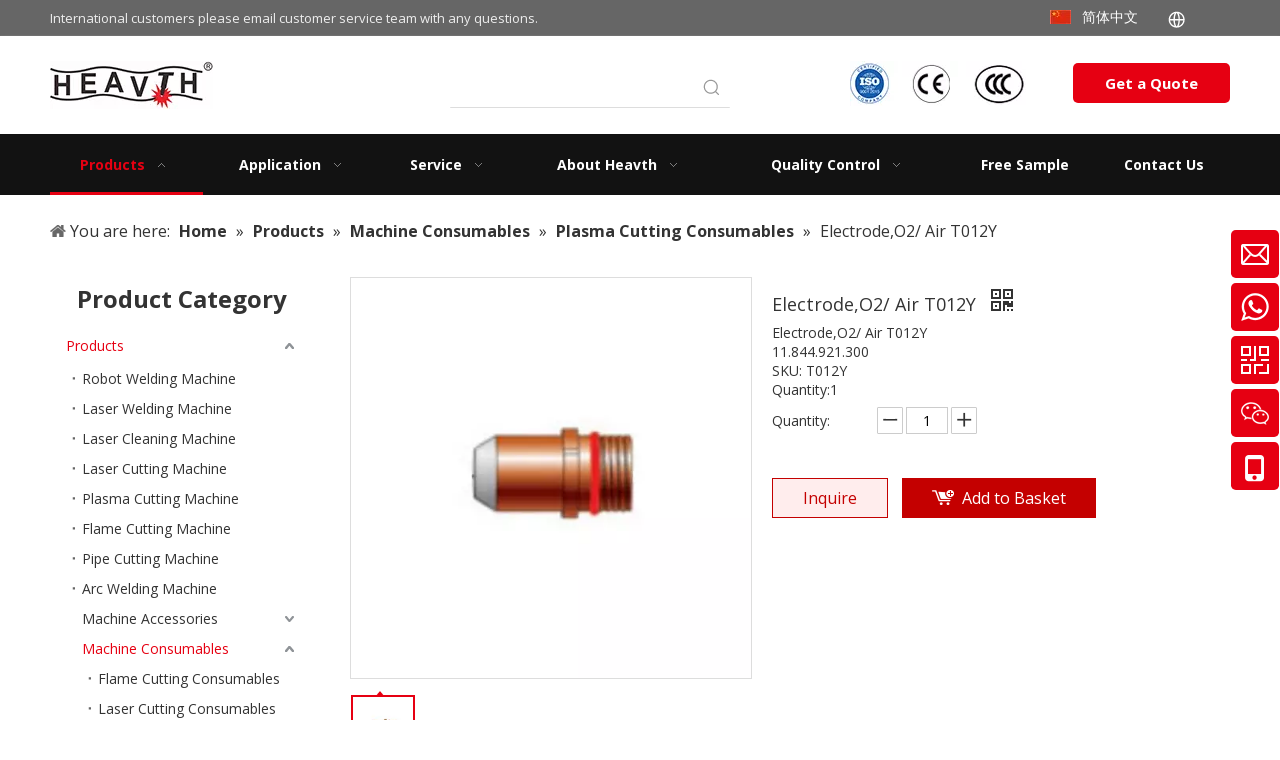

--- FILE ---
content_type: text/html;charset=utf-8
request_url: https://www.heavth.com/Electrode-O2-Air-T012Y-pd45891101.html
body_size: 60182
content:
<!DOCTYPE html> <html lang="en" prefix="og: http://ogp.me/ns#" style="height: auto;"> <head> <link rel="preconnect" href="https://ilrorwxhnkjilj5q.ldycdn.com"/> <link rel="preconnect" href="https://rkrorwxhnkjilj5q.ldycdn.com"/> <link rel="preconnect" href="https://jnrorwxhnkjilj5q.ldycdn.com"/> <script>document.write=function(e){documentWrite(document.currentScript,e)};function documentWrite(documenturrentScript,e){var i=document.createElement("span");i.innerHTML=e;var o=i.querySelectorAll("script");if(o.length)o.forEach(function(t){if(t.src&&t.src!=""){var script=document.createElement("script");script.src=t.src;document.body.appendChild(script)}});document.body.appendChild(i)}
window.onloadHack=function(func){if(!!!func||typeof func!=="function")return;if(document.readyState==="complete")func();else if(window.addEventListener)window.addEventListener("load",func,false);else if(window.attachEvent)window.attachEvent("onload",func,false)};</script> <title>Electrode,O2/ Air T012Y - Heavth</title> <meta name="keywords" content=""/> <meta name="description" content="Electrode,O2/ Air T012Y, find complete details about Electrode,O2/ Air T012Y, Electrode O2/ Air T012Y - Heavth Technology"/> <link data-type="dns-prefetch" data-domain="jnrorwxhnkjilj5q.ldycdn.com" rel="dns-prefetch" href="//jnrorwxhnkjilj5q.ldycdn.com"> <link data-type="dns-prefetch" data-domain="ilrorwxhnkjilj5q.ldycdn.com" rel="dns-prefetch" href="//ilrorwxhnkjilj5q.ldycdn.com"> <link data-type="dns-prefetch" data-domain="rkrorwxhnkjilj5q.ldycdn.com" rel="dns-prefetch" href="//rkrorwxhnkjilj5q.ldycdn.com"> <link rel="canonical" href="https://www.heavth.com/Electrode-O2-Air-T012Y-pd45891101.html"/> <meta http-equiv="X-UA-Compatible" content="IE=edge"/> <meta name="renderer" content="webkit"/> <meta http-equiv="Content-Type" content="text/html; charset=utf-8"/> <meta name="viewport" content="width=device-width, initial-scale=1, user-scalable=no"/> <link href="https://ilrorwxhnkjilj5q.ldycdn.com/cloud/ljBpkKimlqSRkjjnrrorio/11-800-800.jpg" as="image" rel="preload" fetchpriority="high"/> <link rel="icon" href="//ilrorwxhnkjilj5q.ldycdn.com/cloud/lrBpkKimlqSRijmjqlkpip/heavth.ico"/> <link rel="preload" type="text/css" as="style" href="//ilrorwxhnkjilj5q.ldycdn.com/concat/5nilKBxvuaRgiSoqnpmjimlnnjl/static/assets/widget/mobile_head/style07/style07.css,/static/assets/widget/mobile_head/css/headerStyles.css,/static/assets/widget/style/component/langBar/langBar.css,/static/assets/widget/style/component/follow/widget_setting_iconSize/iconSize24.css,/static/assets/style/bootstrap/cus.bootstrap.grid.system.css,/static/assets/style/fontAwesome/4.7.0/css/font-awesome.css,/static/assets/style/iconfont/iconfont.css,/static/assets/widget/script/plugins/gallery/colorbox/colorbox.css,/static/assets/style/bootstrap/cus.bootstrap.grid.system.split.css,/static/assets/widget/style/component/graphic/graphic.css,/static/assets/widget/script/plugins/picture/animate.css,/static/assets/widget/style/component/pictureNew/widget_setting_description/picture.description.css,/static/assets/widget/style/component/pictureNew/public/public.css,/static/assets/widget/style/component/onlineService/public/public.css" onload="this.onload=null;this.rel='stylesheet'"/> <link rel="preload" type="text/css" as="style" href="//rkrorwxhnkjilj5q.ldycdn.com/concat/yrilKBvuz8RgiSoqnpmjimlnnjl/static/assets/widget/style/component/onlineService/widget_setting_showStyle/float.css,/static/assets/widget/style/component/onlineService/widget_setting_showStyle/style6.css,/static/assets/widget/style/component/separator/separator.css,/static/assets/widget/script/plugins/tooltipster/css/tooltipster.css,/static/assets/widget/style/component/follow/widget_setting_iconSize/iconSize32.css,/static/assets/widget/style/component/follow/public/public.css" onload="this.onload=null;this.rel='stylesheet'"/> <link rel="stylesheet" type="text/css" href="//ilrorwxhnkjilj5q.ldycdn.com/concat/5nilKBxvuaRgiSoqnpmjimlnnjl/static/assets/widget/mobile_head/style07/style07.css,/static/assets/widget/mobile_head/css/headerStyles.css,/static/assets/widget/style/component/langBar/langBar.css,/static/assets/widget/style/component/follow/widget_setting_iconSize/iconSize24.css,/static/assets/style/bootstrap/cus.bootstrap.grid.system.css,/static/assets/style/fontAwesome/4.7.0/css/font-awesome.css,/static/assets/style/iconfont/iconfont.css,/static/assets/widget/script/plugins/gallery/colorbox/colorbox.css,/static/assets/style/bootstrap/cus.bootstrap.grid.system.split.css,/static/assets/widget/style/component/graphic/graphic.css,/static/assets/widget/script/plugins/picture/animate.css,/static/assets/widget/style/component/pictureNew/widget_setting_description/picture.description.css,/static/assets/widget/style/component/pictureNew/public/public.css,/static/assets/widget/style/component/onlineService/public/public.css"/> <link rel="stylesheet" type="text/css" href="//rkrorwxhnkjilj5q.ldycdn.com/concat/yrilKBvuz8RgiSoqnpmjimlnnjl/static/assets/widget/style/component/onlineService/widget_setting_showStyle/float.css,/static/assets/widget/style/component/onlineService/widget_setting_showStyle/style6.css,/static/assets/widget/style/component/separator/separator.css,/static/assets/widget/script/plugins/tooltipster/css/tooltipster.css,/static/assets/widget/style/component/follow/widget_setting_iconSize/iconSize32.css,/static/assets/widget/style/component/follow/public/public.css"/> <link rel="preload" type="text/css" as="style" href="//rkrorwxhnkjilj5q.ldycdn.com/concat/ciilKB6488RyiSoqlprqjmnjkll/static/assets/widget/style/component/langBar/langBar.css,/static/assets/widget/style/component/prodSearchNew/prodSearchNew.css,/static/assets/widget/style/component/prodsearch/prodsearch.css,/static/assets/widget/style/component/button/button.css,/static/assets/widget/script/plugins/smartmenu/css/navigation.css,/static/assets/widget/style/component/position/position.css,/static/assets/widget/style/component/prodGroupCategory/prodGroupCategory.css,/static/assets/widget/style/component/articlecategory/slightsubmenu.css,/static/assets/widget/style/component/prodGroupCategory/proGroupCategoryFix.css,/static/assets/widget/style/component/proddetail/public/public.css,/static/assets/widget/style/component/proddetail/public/comment.css,/static/assets/widget/style/component/proddetail/label/label.css,/static/assets/widget/style/component/orderList/public/public.css,/static/assets/widget/script/plugins/videojs/video-js.min.css" onload="this.onload=null;this.rel='stylesheet'"/> <link rel="preload" type="text/css" as="style" href="//jnrorwxhnkjilj5q.ldycdn.com/concat/xrijKB44f9RgiSoqlprqjmnjkll/static/assets/widget/script/plugins/select2/select2.css,/static/assets/widget/style/component/tiptap_richText/tiptap_richText.css,/static/assets/widget/script/plugins/easyzoom/css/easyzoom.css,/static/assets/widget/script/plugins/gallery/colorbox/colorbox.css,/static/assets/widget/script/plugins/owlcarousel/masterslider.css,/static/assets/widget/script/plugins/owlcarousel/style.css,/static/assets/widget/script/plugins/owlcarousel/ms-showcase2.css,/static/assets/widget/script/plugins/owlcarousel/owl.carousel.css,/static/assets/widget/style/component/proddetail/widget_style/style_2.css,/static/assets/widget/script/plugins/owlcarousel/owl.theme.css,/static/assets/widget/style/component/shoppingcartStatus/shoppingcartStatus.css,/static/assets/widget/script/plugins/slick/slick.css,/static/assets/widget/style/component/prodlistAsync/widget_style/style_11.css,/static/assets/widget/style/component/quicknavigation/quicknavigation.css" onload="this.onload=null;this.rel='stylesheet'"/> <link rel="stylesheet" type="text/css" href="//rkrorwxhnkjilj5q.ldycdn.com/concat/ciilKB6488RyiSoqlprqjmnjkll/static/assets/widget/style/component/langBar/langBar.css,/static/assets/widget/style/component/prodSearchNew/prodSearchNew.css,/static/assets/widget/style/component/prodsearch/prodsearch.css,/static/assets/widget/style/component/button/button.css,/static/assets/widget/script/plugins/smartmenu/css/navigation.css,/static/assets/widget/style/component/position/position.css,/static/assets/widget/style/component/prodGroupCategory/prodGroupCategory.css,/static/assets/widget/style/component/articlecategory/slightsubmenu.css,/static/assets/widget/style/component/prodGroupCategory/proGroupCategoryFix.css,/static/assets/widget/style/component/proddetail/public/public.css,/static/assets/widget/style/component/proddetail/public/comment.css,/static/assets/widget/style/component/proddetail/label/label.css,/static/assets/widget/style/component/orderList/public/public.css,/static/assets/widget/script/plugins/videojs/video-js.min.css"/> <link rel="stylesheet" type="text/css" href="//jnrorwxhnkjilj5q.ldycdn.com/concat/xrijKB44f9RgiSoqlprqjmnjkll/static/assets/widget/script/plugins/select2/select2.css,/static/assets/widget/style/component/tiptap_richText/tiptap_richText.css,/static/assets/widget/script/plugins/easyzoom/css/easyzoom.css,/static/assets/widget/script/plugins/gallery/colorbox/colorbox.css,/static/assets/widget/script/plugins/owlcarousel/masterslider.css,/static/assets/widget/script/plugins/owlcarousel/style.css,/static/assets/widget/script/plugins/owlcarousel/ms-showcase2.css,/static/assets/widget/script/plugins/owlcarousel/owl.carousel.css,/static/assets/widget/style/component/proddetail/widget_style/style_2.css,/static/assets/widget/script/plugins/owlcarousel/owl.theme.css,/static/assets/widget/style/component/shoppingcartStatus/shoppingcartStatus.css,/static/assets/widget/script/plugins/slick/slick.css,/static/assets/widget/style/component/prodlistAsync/widget_style/style_11.css,/static/assets/widget/style/component/quicknavigation/quicknavigation.css"/> <style>@media(min-width:990px){[data-type="rows"][data-level="rows"]{display:flex}}</style> <style id="speed3DefaultStyle">@supports not(aspect-ratio:1/1){.prodlist-wrap li .prodlist-cell{position:relative;padding-top:100%;width:100%}.prodlist-lists-style-13 .prod_img_a_t13,.prodlist-lists-style-12 .prod_img_a_t12,.prodlist-lists-style-nophoto-11 .prod_img_a_t12{position:unset !important;min-height:unset !important}.prodlist-wrap li .prodlist-picbox img{position:absolute;width:100%;left:0;top:0}}.piclist360 .prodlist-pic4-3 li .prodlist-display{max-width:100%}@media(max-width:600px){.prodlist-fix-num li{width:50% !important}}</style> <template id="appdStylePlace"></template> <link href="//jnrorwxhnkjilj5q.ldycdn.com/theme/iijpKBmkqiRliSmkqiRlkSinjjRlqSSRrjljjiorqinnnkr/style/style.css" type="text/css" rel="preload" as="style" onload="this.onload=null;this.rel='stylesheet'" data-theme="true"/> <link href="//jnrorwxhnkjilj5q.ldycdn.com/theme/iijpKBmkqiRliSmkqiRlkSinjjRlqSSRrjljjiorqinnnkr/style/style.css" type="text/css" rel="stylesheet"/> <style guid="u_c3449d4888ed436bb81593a4ef0e5f9b" emptyrender="true" placeholder="true" type="text/css"></style> <link href="//rkrorwxhnkjilj5q.ldycdn.com/site-res/rmklKBmkqiRlkSinjjRliSoqmjroRliSlpnlmlRljSjrroiiiojrjlRniSoqnprkojrnrrSRil.css?1768529915425" rel="preload" as="style" onload="this.onload=null;this.rel='stylesheet'" data-extstyle="true" type="text/css" data-extattr="20260116102425"/> <link href="//rkrorwxhnkjilj5q.ldycdn.com/site-res/rmklKBmkqiRlkSinjjRliSoqmjroRliSlpnlmlRljSjrroiiiojrjlRniSoqnprkojrnrrSRil.css?1768529915425" data-extattr="20260116102425" type="text/css" rel="stylesheet"/> <template data-js-type='style_respond' data-type='inlineStyle'></template> <template data-js-type='style_head' data-type='inlineStyle'><style guid='04ee9648-f378-4022-8462-c2545e55b65c' pm_pageStaticHack='' jumpName='head' pm_styles='head' type='text/css'>.sitewidget-langBar-20220121130352 .sitewidget-bd .front-icon-box.icon-style i{font-size:16px;color:#333 !important}.sitewidget-langBar-20220121130352 .sitewidget-bd .style21 #dtfLGqcKigBE-lang-drop-arrow{color:#333 !important}.sitewidget-langBar-20220121130352 .sitewidget-bd .style21 .lang-menu .lang-item a{color:#333 !important}.sitewidget-langBar-20220121130352 .sitewidget-bd .icon-style-i{font-size:16px;color:#333 !important}.sitewidget-langBar-20220121130352 .sitewidget-bd .lang-bar.style18.lang-style .lang-dropdown .block-iconbaseline-down{color:#333 !important}.sitewidget-langBar-20220121130352 .sitewidget-bd .lang-bar.style18.lang-style .lang-dropdown .lang-selected{color:#333 !important}.sitewidget-langBar-20220121130352 .sitewidget-bd .lang-bar.style18.lang-style .lang-dropdown .lang-menu a{color:#333 !important}.sitewidget-langBar-20220121130352 .sitewidget-bd .lang-bar.style18.lang-style .lang-dropdown .lang-menu{border-color:#333 !important}.sitewidget-langBar-20220121130352 .sitewidget-bd .lang-bar.style21.lang-style .lang-dropdown .lang-menu .menu-close-btn i{background:#333 !important}.sitewidget-langBar-20220121130352 .sitewidget-bd .front-icon-box i{font-size:20px;color:#fff !important}.sitewidget-langBar-20220121130352 .sitewidget-bd .front-icon-box.icon-style i{font-size:20px;color:#fff !important}.sitewidget-langBar-20220121130352 .sitewidget-bd .front-icon-box i:hover{color:#fff !important}.sitewidget-langBar-20220121130352.sitewidget-langBar .lang-bar .lang-dropdown .lang-item{padding:0 11px 0 11px}.sitewidget-langBar-20220121130352 .lang-bar .lang-dropdown-front-icon{background:unset !important}.sitewidget-button-20211109115645 .backstage-component-btn{box-shadow:0}.button-left-animate i{position:absolute;left:15px;top:50%;transform:translateY(-50%)}.sitewidget-button-20211109115645 a.backstage-component-btncolor{background-color:#e60012;color:#fff;border-radius:5px;border-color:#e60012;border-style:solid;border-width:0;box-sizing:content-box}.sitewidget-button-20211109115645 a.backstage-component-btndefault{border-style:solid;border-width:1px;border-radius:3px}.sitewidget-button-20211109115645 a.backstage-component-btncolorActive{background-image:none;background-color:transparent;color:!important;border-radius:5px;border-color:#333;border-style:solid;border-width:0;height:auto !important}.sitewidget-button-20211109115645 a.backstage-component-btncolorhover:hover{background-image:none;background-color:transparent;color:#fff;border-radius:5px;border-color:#333;border-style:solid;border-width:0}.sitewidget-button-20211109115645 a.backstage-component-btn:before{top:0;left:50%;width:0;height:100%;background-color:#333}.sitewidget-button-20211109115645 a.backstage-component-btn:after{bottom:0;right:50%;width:0;height:100%;background-color:#333}.sitewidget-button-20211109115645 a.backstage-component-btn:hover:before,.sitewidget-button-20211109115645 a.backstage-component-btn:hover:after{width:50%}.sitewidget-button-20211109115645 a.backstage-component-btncolorhover:hover{background-color:#e60012}.sitewidget-button-20211109115645 a.backstage-component-btn:hover:before,.sitewidget-button-20211109115645 a.backstage-component-btn:hover:after{width:100%}.sitewidget-prodCategory-20210922131809.category-default-simple .sitewidget-bd>ul>li>a{font-size:14px;line-height:36px;color:#333}.sitewidget-prodCategory-20210922131809.category-default-simple .sitewidget-bd>ul>li>span{top:6px}.sitewidget-prodCategory-20210922131809.category-default-gray .sitewidget-bd>ul>li>span{right:16px}.sitewidget-prodCategory-20210922131809.category-default-simple .sitewidget-bd>ul>li>a:hover{color:#e60012}.sitewidget-prodCategory-20210922131809.category-default-simple i.list-mid-dot{top:15px;background:#333}.sitewidget-prodCategory-20210922131809.category-default-simple .sitewidget-bd>ul>li>a:hover+i.list-mid-dot{background:#e60012}.sitewidget-prodCategory-20210922131809.category-default-simple .sitewidget-bd li.on>a{color:#e60012 !important}.sitewidget-prodCategory-20210922131809.category-default-simple .sitewidget-bd>ul>li.on>a+i.list-mid-dot{background:#e60012}.sitewidget-prodDetail-20141127140104 .proddetail-wrap .video-js video{height:100% !important}.sitewidget-prodDetail-20141127140104 .prodetail-slider .prod-pic-item .prodetail-slider-btn{color:black}.sitewidget-prodDetail-20141127140104 .ms-skin-default .ms-nav-next,.sitewidget-prodDetail-20141127140104 .ms-skin-default .ms-nav-prev{color:black}.sitewidget-prodDetail-20141127140104 .pro-this-prodBrief table{max-width:100%}.sitewidget-prodDetail-20141127140104 #orderModel{display:inline-block}.sitewidget-prodDetail-20141127140104 #paypalBtn #paypal-button-container{padding:0}.sitewidget-prodDetail-20141127140104 #paypalBtn #paypal-button-container .paypal-buttons>iframe.component-frame{z-index:1}.sitewidget-prodDetail-20141127140104 .switch3D{bottom:calc(24px + 114px)}@media(max-width:500px){.sitewidget-prodDetail-20141127140104 .switch3D{bottom:calc(24px + 28px)}}.new-threed-box{position:fixed;top:50%;left:50%;transform:translate(-50%,-50%);box-shadow:0 0 20px 0 rgba(0,0,0,0.2);z-index:10000000000000;line-height:1;border-radius:10px}.new-threed-box iframe{width:950px;height:720px;max-width:100vw;max-height:100vh;border-radius:10px;border:0}.new-threed-box iframe .only_full_width{display:block !important}.new-threed-box .close{position:absolute;right:11px;top:12px;width:18px;height:18px;cursor:pointer}@media(max-width:800px){.new-threed-box iframe{width:100vw;height:100vh;border-radius:0}.new-threed-box{border-radius:0}}.sitewidget-prodDetail-20141127140104 .sitewidget-bd .tinymce-render-box *{all:revert-layer}.sitewidget-prodDetail-20141127140104 .sitewidget-bd .tinymce-render-box img{vertical-align:middle;max-width:100%}.sitewidget-prodDetail-20141127140104 .sitewidget-bd .tinymce-render-box iframe{max-width:100%}.sitewidget-prodDetail-20141127140104 .sitewidget-bd .tinymce-render-box table{border-collapse:collapse}.sitewidget-prodDetail-20141127140104 .sitewidget-bd .tinymce-render-box *{margin:0}.sitewidget-prodDetail-20141127140104 .sitewidget-bd .tinymce-render-box table:not([cellpadding]) td,.sitewidget-prodDetail-20141127140104 .sitewidget-bd .tinymce-render-box table:not([cellpadding]) th{padding:.4rem}.sitewidget-prodDetail-20141127140104 .sitewidget-bd .tinymce-render-box table[border]:not([border="0"]):not([style*=border-width]) td,.sitewidget-prodDetail-20141127140104 .sitewidget-bd .tinymce-render-box table[border]:not([border="0"]):not([style*=border-width]) th{border-width:1px}.sitewidget-prodDetail-20141127140104 .sitewidget-bd .tinymce-render-box table[border]:not([border="0"]):not([style*=border-style]) td,.sitewidget-prodDetail-20141127140104 .sitewidget-bd .tinymce-render-box table[border]:not([border="0"]):not([style*=border-style]) th{border-style:solid}.sitewidget-prodDetail-20141127140104 .sitewidget-bd .tinymce-render-box table[border]:not([border="0"]):not([style*=border-color]) td,.sitewidget-prodDetail-20141127140104 .sitewidget-bd .tinymce-render-box table[border]:not([border="0"]):not([style*=border-color]) th{border-color:#ccc}.sitewidget-prodDetail-20141127140104 .prod_member_desc{position:relative}.sitewidget-prodDetail-20141127140104 .prod_member_desc .prod_member_desc_pop{display:none;position:absolute;border:1px solid #ccc;background:#fff;width:300px;border-radius:6px;padding:5px 8px;left:0;z-index:1000}.sitewidget-prodDetail-20141127140104 .prod_member_desc .prod_member_desc_icon{margin:0 1px;width:12px;height:12px;cursor:pointer;transform:translateY(-4px)}.sitewidget-button-20211015150912 .backstage-component-btn{box-shadow:0}.button-left-animate i{position:absolute;left:15px;top:50%;transform:translateY(-50%)}.sitewidget-button-20211015150912 a.backstage-component-btncolor{background-color:rgba(255,255,255,0);color:#fff;border-top-left-radius:5px;border-top-right-radius:5px;border-bottom-left-radius:5px;border-bottom-right-radius:5px;border-color:#fff;border-style:solid;border-width:1px;box-sizing:content-box}.sitewidget-button-20211015150912 a.backstage-component-btndefault{border-style:solid;border-width:1px;border-radius:3px}.sitewidget-button-20211015150912 a.backstage-component-btncolorActive{background-image:none;background-color:transparent;color:#e60012;border-top-left-radius:5px;border-top-right-radius:5px;border-bottom-left-radius:5px;border-bottom-right-radius:5px;border-color:#fff;border-style:solid;border-width:1px;height:auto !important}.sitewidget-button-20211015150912 a.backstage-component-btncolorhover:hover{background-image:none;background-color:transparent;color:#e60012;border-top-left-radius:5px;border-top-right-radius:5px;border-bottom-left-radius:5px;border-bottom-right-radius:5px;border-color:#fff;border-style:solid;border-width:1px}.sitewidget-button-20211015150912 a.backstage-component-btn:before{top:0;left:50%;width:0;height:100%;background-color:#fff}.sitewidget-button-20211015150912 a.backstage-component-btn:after{bottom:0;right:50%;width:0;height:100%;background-color:#fff}.sitewidget-button-20211015150912 a.backstage-component-btn:hover:before,.sitewidget-button-20211015150912 a.backstage-component-btn:hover:after{width:50%}.sitewidget-button-20211015150912 a.backstage-component-btncolorhover:hover{background-color:rgba(255,255,255,0)}.sitewidget-button-20211015150912 a.backstage-component-btn:hover:before,.sitewidget-button-20211015150912 a.backstage-component-btn:hover:after{width:100%}</style></template> <template data-js-type='style_respond' data-type='inlineStyle'></template> <template data-js-type='style_head' data-type='inlineStyle'></template> <script data-ignoreminify="true">
	function loadInlineStyle(){
		var allInlineStyle = document.querySelectorAll("template[data-type='inlineStyle']");
		var length = document.querySelectorAll("template[data-type='inlineStyle']").length;
		for(var i = 0;i < length;i++){
			var style = allInlineStyle[i].innerHTML;
			allInlineStyle[i].outerHTML = style;
		}
	}
loadInlineStyle();

  </script> <link rel="preload" as="style" onload="this.onload=null;this.rel=&quot;stylesheet&quot;" href="https://fonts.googleapis.com/css?family=Open+Sans:400,700&amp;display=swap" data-type="1" type="text/css" media="all"/> <script type="text/javascript" data-src="//ilrorwxhnkjilj5q.ldycdn.com/static/t-mjBpBKjKzqsiyj7r/assets/script/jquery-1.11.0.concat.js"></script> <script type="text/javascript" data-src="//ld-analytics.ldycdn.com/lqilKBinjjRlrSSRRQRiiSjpmkkr/ltm-web.js?v=1768530265000"></script> <script type="text/x-delay-ids" data-type="delayIds" data-device="pc" data-xtype="0" data-delayids="[143299594,150789624,419114734,150750874,143299644,144257934,161703114,144257764,419120214,150765954,163028344,143298674,143298854,144830734,143301454,145251424,147029964,147029644,143301274,143301214,143301394,143301264,150966884,143301224,160058094,144266364,147029734,144266174,147029674,161365614,147029744,143301374,143301234,147029754,161466404,144263844,145251734,419701114,147030204]"></script> <script>(function(w,d,s,l,i){w[l]=w[l]||[];w[l].push({"gtm.start":(new Date).getTime(),event:"gtm.js"});var f=d.getElementsByTagName(s)[0],j=d.createElement(s),dl=l!="dataLayer"?"\x26l\x3d"+l:"";j.async=true;j.src="https://www.googletagmanager.com/gtm.js?id\x3d"+i+dl;f.parentNode.insertBefore(j,f)})(window,document,"script","dataLayer","GTM-M6KVL5J4");</script> <template data-type='js_template'><script src="https://sirius-it-site.lx.netease.com/site-sdk.js"></script></template> <script type="text/javascript" data-type="unUseTemplate">function init(){if(window.__siteSDK__){__siteSDK__.setDefaultConfig({outerKey:"key596449acf10b4114a12c280602ad5a2a"});__siteSDK__.init()}else{var timer_count=0;var _timer=setInterval(function(){timer_count+=1;if(timer_count>100)clearInterval(_timer);if(window.__siteSDK__){init();clearInterval(_timer)}},100)}}init();</script> <script guid="48fbe53c-5114-4326-9d06-565554d811b9" pm_pagestatichack="true" jumpname="head" pm_scripts="head" type="text/javascript">try{(function(window,undefined){var phoenixSite=window.phoenixSite||(window.phoenixSite={});phoenixSite.lanEdition="EN_US";var page=phoenixSite.page||(phoenixSite.page={});page.cdnUrl="//rkrorwxhnkjilj5q.ldycdn.com";page.siteUrl="https://www.heavth.com";page.lanEdition=phoenixSite.lanEdition;page._menu_prefix="";page._menu_trans_flag="";page._captcha_domain_prefix="captcha.c";page._pId="syKUqHQWTvpt";phoenixSite._sViewMode="true";phoenixSite._templateSupport="false";phoenixSite._singlePublish="false"})(this)}catch(e){try{console&&
console.log&&console.log(e)}catch(e){}};</script> <script async="" src="https://www.googletagmanager.com/gtag/js?id=UA-217698389-1"></script> <script>window.dataLayer=window.dataLayer||[];function gtag(){dataLayer.push(arguments)}gtag("js",new Date);gtag("config","UA-217698389-1");</script> <script id="u_f0467de5a421409eb02acbfc404c47d0" guid="u_f0467de5a421409eb02acbfc404c47d0" pm_script="init_top" type="text/javascript">try{(function(window,undefined){var datalazyloadDefaultOptions=window.datalazyloadDefaultOptions||(window.datalazyloadDefaultOptions={});datalazyloadDefaultOptions["version"]="3.0.0";datalazyloadDefaultOptions["isMobileViewer"]="false";datalazyloadDefaultOptions["hasCLSOptimizeAuth"]="false";datalazyloadDefaultOptions["_version"]="3.0.0";datalazyloadDefaultOptions["isPcOptViewer"]="false"})(this);(function(window,undefined){window.__ph_optSet__='{"loadImgType":"0","isOpenFlagUA":true,"v30NewMode":"1","idsVer":"1","docReqType":"0","docDecrease":"1","docCallback":"1"}'})(this)}catch(e){try{console&&
console.log&&console.log(e)}catch(e){}};</script> <link rel="stylesheet" type="text/css" href="//jnrorwxhnkjilj5q.ldycdn.com/optimization/syKUqHQWTvpt/0/directoryTranslateLangBar.css?_=1768910174747"/> <script id="u_35fb8e0d0aa846fcaeca79e96c0f4398" guid="u_35fb8e0d0aa846fcaeca79e96c0f4398" type="text/javascript">try{var thisUrl=location.host;var referUrl=document.referrer;if(referUrl.indexOf(thisUrl)==-1)localStorage.setItem("landedPage",document.URL)}catch(e){try{console&&console.log&&console.log(e)}catch(e){}};</script> <link rel="alternate" hreflang="en" href="https://www.heavth.com/Electrode-O2-Air-T012Y-pd45891101.html"/> <link rel="alternate" hreflang="zh-CN" href="http://www.heavth.cn/pd525064658.html"/> <link rel="alternate" hreflang="es" href="https://es-heavth.tw.ldyjz.com/Electrodo-O2-Aire-T012Y-pd774836688.html"/> <link rel="alternate" hreflang="ar" href="https://www.heavth.com/ar/Electrode-O2-Air-T012Y-pd45891101.html"/> <link rel="alternate" hreflang="fr" href="https://www.heavth.com/fr/Electrode-O2-Air-T012Y-pd45891101.html"/> <link rel="alternate" hreflang="ru" href="https://www.heavth.com/ru/Electrode-O2-Air-T012Y-pd45891101.html"/> <link rel="alternate" hreflang="pt" href="https://www.heavth.com/pt/Electrode-O2-Air-T012Y-pd45891101.html"/> <link rel="alternate" hreflang="de" href="https://www.heavth.com/de/Electrode-O2-Air-T012Y-pd45891101.html"/> <link rel="alternate" hreflang="it" href="https://www.heavth.com/it/Electrode-O2-Air-T012Y-pd45891101.html"/> <link rel="alternate" hreflang="ja" href="https://www.heavth.com/ja/Electrode-O2-Air-T012Y-pd45891101.html"/> <link rel="alternate" hreflang="ko" href="https://www.heavth.com/ko/Electrode-O2-Air-T012Y-pd45891101.html"/> <link rel="alternate" hreflang="nl" href="https://www.heavth.com/nl/Electrode-O2-Air-T012Y-pd45891101.html"/> <link rel="alternate" hreflang="vi" href="https://www.heavth.com/vi/Electrode-O2-Air-T012Y-pd45891101.html"/> <link rel="alternate" hreflang="th" href="https://www.heavth.com/th/Electrode-O2-Air-T012Y-pd45891101.html"/> <link rel="alternate" hreflang="pl" href="https://www.heavth.com/pl/Electrode-O2-Air-T012Y-pd45891101.html"/> <link rel="alternate" hreflang="tr" href="https://www.heavth.com/tr/Electrode-O2-Air-T012Y-pd45891101.html"/> <link rel="alternate" hreflang="lo" href="https://www.heavth.com/lo/Electrode-O2-Air-T012Y-pd45891101.html"/> <link rel="alternate" hreflang="km" href="https://www.heavth.com/km/Electrode-O2-Air-T012Y-pd45891101.html"/> <link rel="alternate" hreflang="ms" href="https://www.heavth.com/ms/Electrode-O2-Air-T012Y-pd45891101.html"/> <link rel="alternate" hreflang="my" href="https://www.heavth.com/my/Electrode-O2-Air-T012Y-pd45891101.html"/> <link rel="alternate" hreflang="fil" href="https://www.heavth.com/fil/Electrode-O2-Air-T012Y-pd45891101.html"/> <link rel="alternate" hreflang="id" href="https://www.heavth.com/id/Electrode-O2-Air-T012Y-pd45891101.html"/> <link rel="alternate" hreflang="hu" href="https://www.heavth.com/hu/Electrode-O2-Air-T012Y-pd45891101.html"/> <link rel="alternate" hreflang="ro" href="https://www.heavth.com/ro/Electrode-O2-Air-T012Y-pd45891101.html"/> <link rel="alternate" hreflang="cs" href="https://www.heavth.com/cs/Electrode-O2-Air-T012Y-pd45891101.html"/> <link rel="alternate" hreflang="mn" href="https://www.heavth.com/mn/Electrode-O2-Air-T012Y-pd45891101.html"/> <link rel="alternate" hreflang="kk" href="https://www.heavth.com/kk/Electrode-O2-Air-T012Y-pd45891101.html"/> <link rel="alternate" hreflang="sr" href="https://www.heavth.com/sr/Electrode-O2-Air-T012Y-pd45891101.html"/> <link rel="alternate" hreflang="hi" href="https://www.heavth.com/hi/Electrode-O2-Air-T012Y-pd45891101.html"/> <link rel="alternate" hreflang="fa" href="https://www.heavth.com/fa/Electrode-O2-Air-T012Y-pd45891101.html"/> <link rel="alternate" hreflang="sw" href="https://www.heavth.com/sw/Electrode-O2-Air-T012Y-pd45891101.html"/> <link rel="alternate" hreflang="sk" href="https://www.heavth.com/sk/Electrode-O2-Air-T012Y-pd45891101.html"/> <link rel="alternate" hreflang="sl" href="https://www.heavth.com/sl/Electrode-O2-Air-T012Y-pd45891101.html"/> <link rel="alternate" hreflang="no" href="https://www.heavth.com/no/Electrode-O2-Air-T012Y-pd45891101.html"/> <link rel="alternate" hreflang="sv" href="https://www.heavth.com/sv/Electrode-O2-Air-T012Y-pd45891101.html"/> <link rel="alternate" hreflang="uk" href="https://www.heavth.com/uk/Electrode-O2-Air-T012Y-pd45891101.html"/> <link rel="alternate" hreflang="el" href="https://www.heavth.com/el/Electrode-O2-Air-T012Y-pd45891101.html"/> <link rel="alternate" hreflang="fi" href="https://www.heavth.com/fi/Electrode-O2-Air-T012Y-pd45891101.html"/> <link rel="alternate" hreflang="hy" href="https://www.heavth.com/hy/Electrode-O2-Air-T012Y-pd45891101.html"/> <link rel="alternate" hreflang="la" href="https://www.heavth.com/la/Electrode-O2-Air-T012Y-pd45891101.html"/> <link rel="alternate" hreflang="da" href="https://www.heavth.com/da/Electrode-O2-Air-T012Y-pd45891101.html"/> <link rel="alternate" hreflang="sq" href="https://www.heavth.com/sq/Electrode-O2-Air-T012Y-pd45891101.html"/> <link rel="alternate" hreflang="bn" href="https://www.heavth.com/bn/Electrode-O2-Air-T012Y-pd45891101.html"/> <link rel="alternate" hreflang="hr" href="https://www.heavth.com/hr/Electrode-O2-Air-T012Y-pd45891101.html"/> <link rel="alternate" hreflang="af" href="https://www.heavth.com/af/Electrode-O2-Air-T012Y-pd45891101.html"/> <link rel="alternate" hreflang="ga" href="https://www.heavth.com/ga/Electrode-O2-Air-T012Y-pd45891101.html"/> <link rel="alternate" hreflang="et" href="https://www.heavth.com/et/Electrode-O2-Air-T012Y-pd45891101.html"/> <link rel="alternate" hreflang="uz" href="https://www.heavth.com/uz/Electrode-O2-Air-T012Y-pd45891101.html"/> <link rel="alternate" hreflang="lv" href="https://www.heavth.com/lv/Electrode-O2-Air-T012Y-pd45891101.html"/> <link rel="alternate" hreflang="ay" href="https://www.heavth.com/ay/Electrode-O2-Air-T012Y-pd45891101.html"/> <link rel="alternate" hreflang="az" href="https://www.heavth.com/az/Electrode-O2-Air-T012Y-pd45891101.html"/> <link rel="alternate" hreflang="be" href="https://www.heavth.com/be/Electrode-O2-Air-T012Y-pd45891101.html"/> <link rel="alternate" hreflang="x-default" href="https://www.heavth.com/Electrode-O2-Air-T012Y-pd45891101.html"/> </head> <body class=" frontend-body-canvas "> <template data-js-type="globalBody" data-type="code_template"> <noscript> <iframe src="https://www.googletagmanager.com/ns.html?id=GTM-M6KVL5J4" height="0" width="0" style="display:none;visibility:hidden"></iframe> </noscript> </template> <div id="backstage-headArea" headflag="1" class="hideForMobile"> <div class="outerContainer" data-mobilebg="true" id="outerContainer_1631860740576" data-type="outerContainer" data-level="rows"> <div class="container" data-type="container" data-level="rows" cnttype="backstage-container-mark"> <div class="row" data-type="rows" data-level="rows" data-attr-xs="null" data-attr-sm="null"> <div class="col-md-10" id="column_1631860713514" data-type="columns" data-level="columns"> <div id="location_1631860713517" data-type="locations" data-level="rows"> <div class="backstage-stwidgets-settingwrap " id="component_ppfVtECPRcQj" data-scope="0" data-settingid="ppfVtECPRcQj" data-relationcommonid="syKUqHQWTvpt" data-classattr="sitewidget-text-20210917143900"> <div class="sitewidget-text sitewidget-text-20210917143900 sitewidget-olul-liststyle"> <div class=" sitewidget-bd "> International customers please email customer service team with any questions. </div> </div> <script type="text/x-delay-script" data-id="ppfVtECPRcQj" data-jslazyloadtype="1" data-alias="text" data-jslazyload="true" data-type="component" data-jsdepand="[&quot;//ilrorwxhnkjilj5q.ldycdn.com/static/t-wrBpBKiKyixomp7r/assets/widget/script/compsettings/comp.text.settings.js&quot;]" data-jsthreshold="5" data-cssdepand="" data-cssthreshold="5">(function(window,$,undefined){})(window,$);</script> <template data-type="js_template" data-settingid="ppfVtECPRcQj"> <script id="u_797402c18b654e74a7fbbdcaea3c377c" guid="u_797402c18b654e74a7fbbdcaea3c377c" type="text/javascript">try{$(function(){$(".sitewidget-text-20210917143900 .sitewidget-bd a").each(function(){if($(this).attr("href"))if($(this).attr("href").indexOf("#")!=-1){console.log("anchor-link",$(this));$(this).attr("anchor-link","true")}})})}catch(e){try{console&&console.log&&console.log(e)}catch(e){}};</script> </template> </div> </div> </div> <div class="col-md-2" id="column_1733478392923" data-type="columns" data-level="columns"> <div class="row" data-type="rows" data-level="rows"> <div class="col-md-7" id="column_1733479760040" data-type="columns" data-level="columns"> <div id="location_1733479760042" data-type="locations" data-level="rows"> <div class="backstage-stwidgets-settingwrap " id="component_jApZVzqBEwYj" data-scope="0" data-settingid="jApZVzqBEwYj" data-relationcommonid="syKUqHQWTvpt" data-classattr="sitewidget-text-20241206174632"> <div class="sitewidget-text sitewidget-text-20241206174632 sitewidget-olul-liststyle"> <div class=" sitewidget-bd "> <a href="http://www.heavth.cn/" target="_blank"><span style="color:#ffffff;">简体中文</span></a> </div> </div> <script type="text/x-delay-script" data-id="jApZVzqBEwYj" data-jslazyloadtype="1" data-alias="text" data-jslazyload="true" data-type="component" data-jsdepand="[&quot;//rkrorwxhnkjilj5q.ldycdn.com/static/t-wrBpBKiKyixomp7r/assets/widget/script/compsettings/comp.text.settings.js&quot;]" data-jsthreshold="5" data-cssdepand="" data-cssthreshold="5">(function(window,$,undefined){})(window,$);</script> <template data-type="js_template" data-settingid="jApZVzqBEwYj"> <script id="u_e0184b342d4b4042a7798acf5e0ab0e3" guid="u_e0184b342d4b4042a7798acf5e0ab0e3" type="text/javascript">try{$(function(){$(".sitewidget-text-20241206174632 .sitewidget-bd a").each(function(){if($(this).attr("href"))if($(this).attr("href").indexOf("#")!=-1){console.log("anchor-link",$(this));$(this).attr("anchor-link","true")}})})}catch(e){try{console&&console.log&&console.log(e)}catch(e){}};</script> </template> </div> </div> </div> <div class="col-md-5" id="column_1733479822680" data-type="columns" data-level="columns"> <div id="location_1733479822681" data-type="locations" data-level="rows"> <div class="backstage-stwidgets-settingwrap" id="component_ePftgzBCUrqE" data-scope="0" data-settingid="ePftgzBCUrqE" data-relationcommonid="syKUqHQWTvpt" data-classattr="sitewidget-placeHolder-20241206175221"> <div class="sitewidget-placeholder sitewidget-placeHolder-20241206175221"> <div class="sitewidget-bd"> <div class="resizee" style="height:10px"></div> </div> </div> <script type="text/x-delay-script" data-id="ePftgzBCUrqE" data-jslazyloadtype="1" data-alias="placeHolder" data-jslazyload="true" data-type="component" data-jsdepand="" data-jsthreshold="" data-cssdepand="" data-cssthreshold="">(function(window,$,undefined){})(window,$);</script> </div> <div class="backstage-stwidgets-settingwrap" scope="0" settingid="dtfLGqcKigBE" id="component_dtfLGqcKigBE" relationcommonid="syKUqHQWTvpt" classattr="sitewidget-langBar-20220121130352"> <style>.ls_change_lang_container .ls_change_lang_btn .ls_change_lang_icon>svg{width:20px;height:20px}.ls_change_lang_container .ls_change_lang_btn .ls_change_lang_icon>svg>path{fill:rgba(0,0,0,1)}</style> <div class="ls_change_lang_container"> <div class="ls_change_lang_btn"> <div class="ls_change_lang_icon"> <svg width="20" height="20" viewbox="0 0 20 20" fill="none" xmlns="http://www.w3.org/2000/svg"> <path d="M17.6666 9.66675C17.6666 5.24835 14.085 1.66675 9.66663 1.66675C5.24823 1.66675 1.66663 5.24835 1.66663 9.66675C1.66663 14.0851 5.24823 17.6667 9.66663 17.6667C14.085 17.6667 17.6666 14.0851 17.6666 9.66675ZM6.48263 10.4668C6.57222 12.7252 7.03782 14.7067 7.72023 16.0171C6.49239 15.6398 5.40019 14.9147 4.57574 13.9297C3.75129 12.9447 3.2299 11.7419 3.07464 10.4668H6.48263V10.4668ZM7.84343 10.4668H11.4898C11.4154 12.2123 11.1018 13.7308 10.6666 14.8187C10.4146 15.4475 10.1498 15.8651 9.92423 16.1035C9.78582 16.2499 9.69942 16.2931 9.66663 16.3044C9.63462 16.2931 9.54743 16.2499 9.40902 16.1043C9.18342 15.8651 8.91783 15.4475 8.66663 14.8187C8.23143 13.7308 7.91783 12.2123 7.84343 10.4668ZM11.4986 9.10674H7.83462C7.88982 7.26036 8.21142 5.65236 8.66663 4.51476C8.91863 3.88596 9.18342 3.46836 9.40902 3.22995C9.54743 3.08355 9.63383 3.04035 9.66663 3.02914C9.69863 3.04035 9.78582 3.08355 9.92423 3.22915C10.1498 3.46836 10.4154 3.88596 10.6666 4.51476C11.1218 5.65236 11.4434 7.26036 11.4986 9.10674V9.10674ZM12.8506 10.4668H16.2586C16.1034 11.7419 15.582 12.9447 14.7575 13.9297C13.9331 14.9147 12.8409 15.6398 11.613 16.0171C12.2962 14.7076 12.761 12.7252 12.8506 10.4668V10.4668ZM16.2826 9.10674H12.8586C12.7938 6.74916 12.3202 4.67235 11.613 3.31635C12.8803 3.70552 14.0022 4.46485 14.8345 5.49671C15.6668 6.52858 16.1714 7.7858 16.2834 9.10674H16.2826ZM6.47463 9.10674H3.05064C3.16274 7.78594 3.66726 6.52883 4.49937 5.497C5.33149 4.46516 6.45316 3.70575 7.72023 3.31635C7.01303 4.67235 6.53862 6.74835 6.47463 9.10674Z" fill="black"/> </svg> </div> </div> <div class="ls_switch_lang_mark hide"> <div class="ls_switch_lang" id="ls_switch_lang_list" data-cur-lang="en"> <div class="ls_switch_lang_title"> <div class="ls_switch_lang_title_t"> Please Choose Your Language </div> <div class="ls_switch_lang_title_close assign_close_modal"> <svg width="18px" height="18px" viewbox="0 0 18 18" version="1.1" xmlns="http://www.w3.org/2000/svg" xmlns:xlink="http://www.w3.org/1999/xlink"> <g id="页面-1" stroke="none" stroke-width="1" fill="none" fill-rule="evenodd"> <g id="pc端" transform="translate(-1403.000000, -153.000000)" fill="#333333" fill-rule="nonzero"> <g id="关闭备份" transform="translate(1404.000000, 154.000000)"> <path d="M-0.636396103,-0.636396103 C-0.316876228,-0.955915978 0.183120191,-0.98496324 0.535453983,-0.723537887 L0.636396103,-0.636396103 L16.6363961,15.3636039 C16.987868,15.7150758 16.987868,16.2849242 16.6363961,16.6363961 C16.3168762,16.955916 15.8168798,16.9849632 15.464546,16.7235379 L15.3636039,16.6363961 L-0.636396103,0.636396103 C-0.987867966,0.28492424 -0.987867966,-0.28492424 -0.636396103,-0.636396103 Z" id="路径-4"></path> <path d="M15.3636039,-0.636396103 C15.7150758,-0.987867966 16.2849242,-0.987867966 16.6363961,-0.636396103 C16.955916,-0.316876228 16.9849632,0.183120191 16.7235379,0.535453983 L16.6363961,0.636396103 L0.636396103,16.6363961 C0.28492424,16.987868 -0.28492424,16.987868 -0.636396103,16.6363961 C-0.955915978,16.3168762 -0.98496324,15.8168798 -0.723537887,15.464546 L-0.636396103,15.3636039 L15.3636039,-0.636396103 Z" id="路径-5"></path> </g> </g> </g> </svg> </div> </div> <div class="ls_switch_lang_main notranslate"> <ul class="ls_switch_lang_main_list"> <li class="ls_switch_lang_main_list_cur" data-lang="/en"><a class="ls_switch_lang_main_list_cur_a " href="https://www.heavth.com/Electrode-O2-Air-T012Y-pd45891101.html"> <img class="ls_list_flag" loading="lazy" src="//ilrorwxhnkjilj5q.ldycdn.com/cloud/lmBoqKSRpklmpnjkkq/0.svg" alt="en"/> <span class="ls_list_cur_a_name" title="English">English</span></a></li> <li class="ls_switch_lang_main_list_cur" data-lang="/zh-CN"><a class="ls_switch_lang_main_list_cur_a " href="http://www.heavth.cn"> <img class="ls_list_flag" loading="lazy" src="//ilrorwxhnkjilj5q.ldycdn.com/cloud/lrBoqKSRpklmpnkkkp/1.svg" alt="zh-CN"/> <span class="ls_list_cur_a_name" title="简体中文">简体中文</span></a></li> <li class="ls_switch_lang_main_list_cur" data-lang="/ar"><a class="ls_switch_lang_main_list_cur_a " href="/ar/Electrode-O2-Air-T012Y-pd45891101.html"> <img class="ls_list_flag" loading="lazy" src="//ilrorwxhnkjilj5q.ldycdn.com/cloud/ljBoqKSRpklmpnnkkp/3.svg" alt="ar"/> <span class="ls_list_cur_a_name" title="العربية">العربية</span></a></li> <li class="ls_switch_lang_main_list_cur" data-lang="/fr"><a class="ls_switch_lang_main_list_cur_a " href="/fr/Electrode-O2-Air-T012Y-pd45891101.html"> <img class="ls_list_flag" loading="lazy" src="//ilrorwxhnkjilj5q.ldycdn.com/cloud/lnBoqKSRpklmpnpkkp/4.svg" alt="fr"/> <span class="ls_list_cur_a_name" title="Fran&ccedil;ais">Fran&ccedil;ais</span></a></li> <li class="ls_switch_lang_main_list_cur" data-lang="/ru"><a class="ls_switch_lang_main_list_cur_a " href="/ru/Electrode-O2-Air-T012Y-pd45891101.html"> <img class="ls_list_flag" loading="lazy" src="//ilrorwxhnkjilj5q.ldycdn.com/cloud/lkBoqKSRpklmpnokkp/5.svg" alt="ru"/> <span class="ls_list_cur_a_name" title="Русский">Русский</span></a></li> <li class="ls_switch_lang_main_list_cur" data-lang="/es"><a class="ls_switch_lang_main_list_cur_a " href="/es/Electrode-O2-Air-T012Y-pd45891101.html"> <img class="ls_list_flag" loading="lazy" src="//ilrorwxhnkjilj5q.ldycdn.com/cloud/liBoqKSRpklmpnklkp/6.svg" alt="es"/> <span class="ls_list_cur_a_name" title="Espa&ntilde;ol">Espa&ntilde;ol</span></a></li> <li class="ls_switch_lang_main_list_cur" data-lang="/pt"><a class="ls_switch_lang_main_list_cur_a " href="/pt/Electrode-O2-Air-T012Y-pd45891101.html"> <img class="ls_list_flag" loading="lazy" src="//ilrorwxhnkjilj5q.ldycdn.com/cloud/llBoqKSRpklmpnqkkp/7.svg" alt="pt"/> <span class="ls_list_cur_a_name" title="Portugu&ecirc;s">Portugu&ecirc;s</span></a></li> <li class="ls_switch_lang_main_list_cur" data-lang="/de"><a class="ls_switch_lang_main_list_cur_a " href="/de/Electrode-O2-Air-T012Y-pd45891101.html"> <img class="ls_list_flag" loading="lazy" src="//ilrorwxhnkjilj5q.ldycdn.com/cloud/lmBoqKSRpklmpnilkq/8.svg" alt="de"/> <span class="ls_list_cur_a_name" title="Deutsch">Deutsch</span></a></li> <li class="ls_switch_lang_main_list_cur" data-lang="/it"><a class="ls_switch_lang_main_list_cur_a " href="/it/Electrode-O2-Air-T012Y-pd45891101.html"> <img class="ls_list_flag" loading="lazy" src="//ilrorwxhnkjilj5q.ldycdn.com/cloud/lrBoqKSRpklmpnjlkp/9.svg" alt="it"/> <span class="ls_list_cur_a_name" title="italiano">italiano</span></a></li> <li class="ls_switch_lang_main_list_cur" data-lang="/ja"><a class="ls_switch_lang_main_list_cur_a " href="/ja/Electrode-O2-Air-T012Y-pd45891101.html"> <img class="ls_list_flag" loading="lazy" src="//ilrorwxhnkjilj5q.ldycdn.com/cloud/ljBoqKSRpklmpnllkp/10.svg" alt="ja"/> <span class="ls_list_cur_a_name" title="日本語">日本語</span></a></li> <li class="ls_switch_lang_main_list_cur" data-lang="/ko"><a class="ls_switch_lang_main_list_cur_a " href="/ko/Electrode-O2-Air-T012Y-pd45891101.html"> <img class="ls_list_flag" loading="lazy" src="//ilrorwxhnkjilj5q.ldycdn.com/cloud/lkBoqKSRpklmpnnlkp/11.svg" alt="ko"/> <span class="ls_list_cur_a_name" title="한국어">한국어</span></a></li> <li class="ls_switch_lang_main_list_cur" data-lang="/nl"><a class="ls_switch_lang_main_list_cur_a " href="/nl/Electrode-O2-Air-T012Y-pd45891101.html"> <img class="ls_list_flag" loading="lazy" src="//ilrorwxhnkjilj5q.ldycdn.com/cloud/loBoqKSRpklmpnmkkp/12.svg" alt="nl"/> <span class="ls_list_cur_a_name" title="Nederlands">Nederlands</span></a></li> <li class="ls_switch_lang_main_list_cur" data-lang="/vi"><a class="ls_switch_lang_main_list_cur_a " href="/vi/Electrode-O2-Air-T012Y-pd45891101.html"> <img class="ls_list_flag" loading="lazy" src="//ilrorwxhnkjilj5q.ldycdn.com/cloud/llBoqKSRpklmpnolkp/13.svg" alt="vi"/> <span class="ls_list_cur_a_name" title="Tiếng Việt">Tiếng Việt</span></a></li> <li class="ls_switch_lang_main_list_cur" data-lang="/th"><a class="ls_switch_lang_main_list_cur_a " href="/th/Electrode-O2-Air-T012Y-pd45891101.html"> <img class="ls_list_flag" loading="lazy" src="//ilrorwxhnkjilj5q.ldycdn.com/cloud/loBoqKSRpklmpnplkp/14.svg" alt="th"/> <span class="ls_list_cur_a_name" title="ไทย">ไทย</span></a></li> <li class="ls_switch_lang_main_list_cur" data-lang="/pl"><a class="ls_switch_lang_main_list_cur_a " href="/pl/Electrode-O2-Air-T012Y-pd45891101.html"> <img class="ls_list_flag" loading="lazy" src="//ilrorwxhnkjilj5q.ldycdn.com/cloud/lpBoqKSRpklmpnrlkq/15.svg" alt="pl"/> <span class="ls_list_cur_a_name" title="Polski">Polski</span></a></li> <li class="ls_switch_lang_main_list_cur" data-lang="/tr"><a class="ls_switch_lang_main_list_cur_a " href="/tr/Electrode-O2-Air-T012Y-pd45891101.html"> <img class="ls_list_flag" loading="lazy" src="//ilrorwxhnkjilj5q.ldycdn.com/cloud/lqBoqKSRpklmpnmlkp/16.svg" alt="tr"/> <span class="ls_list_cur_a_name" title="T&uuml;rk&ccedil;e">T&uuml;rk&ccedil;e</span></a></li> <li class="ls_switch_lang_main_list_cur" data-lang="/lo"><a class="ls_switch_lang_main_list_cur_a " href="/lo/Electrode-O2-Air-T012Y-pd45891101.html"> <img class="ls_list_flag" loading="lazy" src="//ilrorwxhnkjilj5q.ldycdn.com/cloud/liBoqKSRpklmpnjnkp/18.svg" alt="lo"/> <span class="ls_list_cur_a_name" title="ພາສາລາວ">ພາສາລາວ</span></a></li> <li class="ls_switch_lang_main_list_cur" data-lang="/km"><a class="ls_switch_lang_main_list_cur_a " href="/km/Electrode-O2-Air-T012Y-pd45891101.html"> <img class="ls_list_flag" loading="lazy" src="//ilrorwxhnkjilj5q.ldycdn.com/cloud/lnBoqKSRpklmpnqlkp/19.svg" alt="km"/> <span class="ls_list_cur_a_name" title="ភាសាខ្មែរ">ភាសាខ្មែរ</span></a></li> <li class="ls_switch_lang_main_list_cur" data-lang="/ms"><a class="ls_switch_lang_main_list_cur_a " href="/ms/Electrode-O2-Air-T012Y-pd45891101.html"> <img class="ls_list_flag" loading="lazy" src="//ilrorwxhnkjilj5q.ldycdn.com/cloud/lmBoqKSRpklmpnrnkq/20.svg" alt="ms"/> <span class="ls_list_cur_a_name" title="Bahasa Melayu">Bahasa Melayu</span></a></li> <li class="ls_switch_lang_main_list_cur" data-lang="/my"><a class="ls_switch_lang_main_list_cur_a " href="/my/Electrode-O2-Air-T012Y-pd45891101.html"> <img class="ls_list_flag" loading="lazy" src="//ilrorwxhnkjilj5q.ldycdn.com/cloud/lkBoqKSRpklmpnlnkp/21.svg" alt="my"/> <span class="ls_list_cur_a_name" title="ဗမာစာ">ဗမာစာ</span></a></li> <li class="ls_switch_lang_main_list_cur" data-lang="/fil"><a class="ls_switch_lang_main_list_cur_a " href="/fil/Electrode-O2-Air-T012Y-pd45891101.html"> <img class="ls_list_flag" loading="lazy" src="//ilrorwxhnkjilj5q.ldycdn.com/cloud/lqBoqKSRpklmpnpnkp/23.svg" alt="fil"/> <span class="ls_list_cur_a_name" title="Filipino">Filipino</span></a></li> <li class="ls_switch_lang_main_list_cur" data-lang="/id"><a class="ls_switch_lang_main_list_cur_a " href="/id/Electrode-O2-Air-T012Y-pd45891101.html"> <img class="ls_list_flag" loading="lazy" src="//ilrorwxhnkjilj5q.ldycdn.com/cloud/loBoqKSRpklmpnqnkp/24.svg" alt="id"/> <span class="ls_list_cur_a_name" title="Bahasa Indonesia">Bahasa Indonesia</span></a></li> <li class="ls_switch_lang_main_list_cur" data-lang="/hu"><a class="ls_switch_lang_main_list_cur_a " href="/hu/Electrode-O2-Air-T012Y-pd45891101.html"> <img class="ls_list_flag" loading="lazy" src="//ilrorwxhnkjilj5q.ldycdn.com/cloud/ljBoqKSRpklmpnknkp/25.svg" alt="hu"/> <span class="ls_list_cur_a_name" title="magyar">magyar</span></a></li> <li class="ls_switch_lang_main_list_cur" data-lang="/ro"><a class="ls_switch_lang_main_list_cur_a " href="/ro/Electrode-O2-Air-T012Y-pd45891101.html"> <img class="ls_list_flag" loading="lazy" src="//ilrorwxhnkjilj5q.ldycdn.com/cloud/lpBoqKSRpklmpnmnkp/26.svg" alt="ro"/> <span class="ls_list_cur_a_name" title="Rom&acirc;nă">Rom&acirc;nă</span></a></li> <li class="ls_switch_lang_main_list_cur" data-lang="/cs"><a class="ls_switch_lang_main_list_cur_a " href="/cs/Electrode-O2-Air-T012Y-pd45891101.html"> <img class="ls_list_flag" loading="lazy" src="//ilrorwxhnkjilj5q.ldycdn.com/cloud/llBoqKSRpklmpnnnkp/27.svg" alt="cs"/> <span class="ls_list_cur_a_name" title="Čeština">Čeština</span></a></li> <li class="ls_switch_lang_main_list_cur" data-lang="/mn"><a class="ls_switch_lang_main_list_cur_a " href="/mn/Electrode-O2-Air-T012Y-pd45891101.html"> <img class="ls_list_flag" loading="lazy" src="//ilrorwxhnkjilj5q.ldycdn.com/cloud/lrBoqKSRpklmpnrokp/28.svg" alt="mn"/> <span class="ls_list_cur_a_name" title="Монгол">Монгол</span></a></li> <li class="ls_switch_lang_main_list_cur" data-lang="/kk"><a class="ls_switch_lang_main_list_cur_a " href="/kk/Electrode-O2-Air-T012Y-pd45891101.html"> <img class="ls_list_flag" loading="lazy" src="//ilrorwxhnkjilj5q.ldycdn.com/cloud/liBoqKSRpklmpniokp/29.svg" alt="kk"/> <span class="ls_list_cur_a_name" title="қазақ">қазақ</span></a></li> <li class="ls_switch_lang_main_list_cur" data-lang="/sr"><a class="ls_switch_lang_main_list_cur_a " href="/sr/Electrode-O2-Air-T012Y-pd45891101.html"> <img class="ls_list_flag" loading="lazy" src="//ilrorwxhnkjilj5q.ldycdn.com/cloud/ljBoqKSRpklmpniqkp/30.svg" alt="sr"/> <span class="ls_list_cur_a_name" title="Српски">Српски</span></a></li> <li class="ls_switch_lang_main_list_cur" data-lang="/hi"><a class="ls_switch_lang_main_list_cur_a " href="/hi/Electrode-O2-Air-T012Y-pd45891101.html"> <img class="ls_list_flag" loading="lazy" src="//ilrorwxhnkjilj5q.ldycdn.com/cloud/llBoqKSRpklmpnlokp/31.svg" alt="hi"/> <span class="ls_list_cur_a_name" title="हिन्दी">हिन्दी</span></a></li> <li class="ls_switch_lang_main_list_cur" data-lang="/fa"><a class="ls_switch_lang_main_list_cur_a " href="/fa/Electrode-O2-Air-T012Y-pd45891101.html"> <img class="ls_list_flag" loading="lazy" src="//ilrorwxhnkjilj5q.ldycdn.com/cloud/lnBoqKSRpklmpnnokp/32.svg" alt="fa"/> <span class="ls_list_cur_a_name" title="فارسی">فارسی</span></a></li> <li class="ls_switch_lang_main_list_cur" data-lang="/sw"><a class="ls_switch_lang_main_list_cur_a " href="/sw/Electrode-O2-Air-T012Y-pd45891101.html"> <img class="ls_list_flag" loading="lazy" src="//ilrorwxhnkjilj5q.ldycdn.com/cloud/lkBoqKSRpklmpnkokp/33.svg" alt="sw"/> <span class="ls_list_cur_a_name" title="Kiswahili">Kiswahili</span></a></li> <li class="ls_switch_lang_main_list_cur" data-lang="/sk"><a class="ls_switch_lang_main_list_cur_a " href="/sk/Electrode-O2-Air-T012Y-pd45891101.html"> <img class="ls_list_flag" loading="lazy" src="//ilrorwxhnkjilj5q.ldycdn.com/cloud/ljBoqKSRpklmpnjokp/34.svg" alt="sk"/> <span class="ls_list_cur_a_name" title="Slovenčina">Slovenčina</span></a></li> <li class="ls_switch_lang_main_list_cur" data-lang="/sl"><a class="ls_switch_lang_main_list_cur_a " href="/sl/Electrode-O2-Air-T012Y-pd45891101.html"> <img class="ls_list_flag" loading="lazy" src="//ilrorwxhnkjilj5q.ldycdn.com/cloud/loBoqKSRpklmpnookp/35.svg" alt="sl"/> <span class="ls_list_cur_a_name" title="Slovenščina">Slovenščina</span></a></li> <li class="ls_switch_lang_main_list_cur" data-lang="/no"><a class="ls_switch_lang_main_list_cur_a " href="/no/Electrode-O2-Air-T012Y-pd45891101.html"> <img class="ls_list_flag" loading="lazy" src="//ilrorwxhnkjilj5q.ldycdn.com/cloud/lmBoqKSRpklmpnmokp/36.svg" alt="no"/> <span class="ls_list_cur_a_name" title="Norsk">Norsk</span></a></li> <li class="ls_switch_lang_main_list_cur" data-lang="/sv"><a class="ls_switch_lang_main_list_cur_a " href="/sv/Electrode-O2-Air-T012Y-pd45891101.html"> <img class="ls_list_flag" loading="lazy" src="//ilrorwxhnkjilj5q.ldycdn.com/cloud/liBoqKSRpklmpnrqkp/37.svg" alt="sv"/> <span class="ls_list_cur_a_name" title="Svenska">Svenska</span></a></li> <li class="ls_switch_lang_main_list_cur" data-lang="/uk"><a class="ls_switch_lang_main_list_cur_a " href="/uk/Electrode-O2-Air-T012Y-pd45891101.html"> <img class="ls_list_flag" loading="lazy" src="//ilrorwxhnkjilj5q.ldycdn.com/cloud/lqBoqKSRpklmpnqokp/38.svg" alt="uk"/> <span class="ls_list_cur_a_name" title="українська">українська</span></a></li> <li class="ls_switch_lang_main_list_cur" data-lang="/el"><a class="ls_switch_lang_main_list_cur_a " href="/el/Electrode-O2-Air-T012Y-pd45891101.html"> <img class="ls_list_flag" loading="lazy" src="//ilrorwxhnkjilj5q.ldycdn.com/cloud/llBoqKSRpklmpnkqkp/39.svg" alt="el"/> <span class="ls_list_cur_a_name" title="Ελληνικά">Ελληνικά</span></a></li> <li class="ls_switch_lang_main_list_cur" data-lang="/fi"><a class="ls_switch_lang_main_list_cur_a " href="/fi/Electrode-O2-Air-T012Y-pd45891101.html"> <img class="ls_list_flag" loading="lazy" src="//ilrorwxhnkjilj5q.ldycdn.com/cloud/lnBoqKSRpklmpnlqkp/40.svg" alt="fi"/> <span class="ls_list_cur_a_name" title="Suomi">Suomi</span></a></li> <li class="ls_switch_lang_main_list_cur" data-lang="/hy"><a class="ls_switch_lang_main_list_cur_a " href="/hy/Electrode-O2-Air-T012Y-pd45891101.html"> <img class="ls_list_flag" loading="lazy" src="//ilrorwxhnkjilj5q.ldycdn.com/cloud/loBoqKSRpklmpnnqkp/41.svg" alt="hy"/> <span class="ls_list_cur_a_name" title="Հայերեն">Հայերեն</span></a></li> <li class="ls_switch_lang_main_list_cur" data-lang="/la"><a class="ls_switch_lang_main_list_cur_a " href="/la/Electrode-O2-Air-T012Y-pd45891101.html"> <img class="ls_list_flag" loading="lazy" src="//ilrorwxhnkjilj5q.ldycdn.com/cloud/lkBoqKSRpklmpnjqkp/43.svg" alt="la"/> <span class="ls_list_cur_a_name" title="Latine">Latine</span></a></li> <li class="ls_switch_lang_main_list_cur" data-lang="/da"><a class="ls_switch_lang_main_list_cur_a " href="/da/Electrode-O2-Air-T012Y-pd45891101.html"> <img class="ls_list_flag" loading="lazy" src="//ilrorwxhnkjilj5q.ldycdn.com/cloud/lpBoqKSRpklmpnqqkp/44.svg" alt="da"/> <span class="ls_list_cur_a_name" title="Dansk">Dansk</span></a></li> <li class="ls_switch_lang_main_list_cur" data-lang="/sq"><a class="ls_switch_lang_main_list_cur_a " href="/sq/Electrode-O2-Air-T012Y-pd45891101.html"> <img class="ls_list_flag" loading="lazy" src="//ilrorwxhnkjilj5q.ldycdn.com/cloud/ljBoqKSRpklmpnrpkp/46.svg" alt="sq"/> <span class="ls_list_cur_a_name" title="Shqip">Shqip</span></a></li> <li class="ls_switch_lang_main_list_cur" data-lang="/bn"><a class="ls_switch_lang_main_list_cur_a " href="/bn/Electrode-O2-Air-T012Y-pd45891101.html"> <img class="ls_list_flag" loading="lazy" src="//ilrorwxhnkjilj5q.ldycdn.com/cloud/lqBoqKSRpklmpnoqkp/47.svg" alt="bn"/> <span class="ls_list_cur_a_name" title="বাংলা">বাংলা</span></a></li> <li class="ls_switch_lang_main_list_cur" data-lang="/hr"><a class="ls_switch_lang_main_list_cur_a " href="/hr/Electrode-O2-Air-T012Y-pd45891101.html"> <img class="ls_list_flag" loading="lazy" src="//ilrorwxhnkjilj5q.ldycdn.com/cloud/llBoqKSRpklmpnjpkp/48.svg" alt="hr"/> <span class="ls_list_cur_a_name" title="Hrvatski">Hrvatski</span></a></li> <li class="ls_switch_lang_main_list_cur" data-lang="/af"><a class="ls_switch_lang_main_list_cur_a " href="/af/Electrode-O2-Air-T012Y-pd45891101.html"> <img class="ls_list_flag" loading="lazy" src="//ilrorwxhnkjilj5q.ldycdn.com/cloud/lrBoqKSRpklmpnmqkm/49.svg" alt="af"/> <span class="ls_list_cur_a_name" title="Afrikaans">Afrikaans</span></a></li> <li class="ls_switch_lang_main_list_cur" data-lang="/ga"><a class="ls_switch_lang_main_list_cur_a " href="/ga/Electrode-O2-Air-T012Y-pd45891101.html"> <img class="ls_list_flag" loading="lazy" src="//ilrorwxhnkjilj5q.ldycdn.com/cloud/lnBoqKSRpklmpnkpkp/50.svg" alt="ga"/> <span class="ls_list_cur_a_name" title="Gaeilge">Gaeilge</span></a></li> <li class="ls_switch_lang_main_list_cur" data-lang="/et"><a class="ls_switch_lang_main_list_cur_a " href="/et/Electrode-O2-Air-T012Y-pd45891101.html"> <img class="ls_list_flag" loading="lazy" src="//ilrorwxhnkjilj5q.ldycdn.com/cloud/lkBoqKSRpklmpnipkp/51.svg" alt="et"/> <span class="ls_list_cur_a_name" title="Eesti keel">Eesti keel</span></a></li> <li class="ls_switch_lang_main_list_cur" data-lang="/uz"><a class="ls_switch_lang_main_list_cur_a " href="/uz/Electrode-O2-Air-T012Y-pd45891101.html"> <img class="ls_list_flag" loading="lazy" src="//ilrorwxhnkjilj5q.ldycdn.com/cloud/lmBoqKSRpklmpnqpkp/55.svg" alt="uz"/> <span class="ls_list_cur_a_name" title="Oʻzbekcha">Oʻzbekcha</span></a></li> <li class="ls_switch_lang_main_list_cur" data-lang="/lv"><a class="ls_switch_lang_main_list_cur_a " href="/lv/Electrode-O2-Air-T012Y-pd45891101.html"> <img class="ls_list_flag" loading="lazy" src="//ilrorwxhnkjilj5q.ldycdn.com/cloud/lrBoqKSRpklmpnppkm/56.svg" alt="lv"/> <span class="ls_list_cur_a_name" title="latviešu">latviešu</span></a></li> <li class="ls_switch_lang_main_list_cur" data-lang="/ay"><a class="ls_switch_lang_main_list_cur_a " href="/ay/Electrode-O2-Air-T012Y-pd45891101.html"> <img class="ls_list_flag" loading="lazy" src="//ilrorwxhnkjilj5q.ldycdn.com/cloud/lqBoqKSRpklmpnlmkp/60.svg" alt="ay"/> <span class="ls_list_cur_a_name" title="Aymara">Aymara</span></a></li> <li class="ls_switch_lang_main_list_cur" data-lang="/az"><a class="ls_switch_lang_main_list_cur_a " href="/az/Electrode-O2-Air-T012Y-pd45891101.html"> <img class="ls_list_flag" loading="lazy" src="//ilrorwxhnkjilj5q.ldycdn.com/cloud/loBoqKSRpklmpnkmkp/61.svg" alt="az"/> <span class="ls_list_cur_a_name" title="Azərbaycan dili">Azərbaycan dili</span></a></li> <li class="ls_switch_lang_main_list_cur" data-lang="/be"><a class="ls_switch_lang_main_list_cur_a " href="/be/Electrode-O2-Air-T012Y-pd45891101.html"> <img class="ls_list_flag" loading="lazy" src="//ilrorwxhnkjilj5q.ldycdn.com/cloud/lpBoqKSRpklmpnnmkp/64.svg" alt="be"/> <span class="ls_list_cur_a_name" title="Беларуская мова">Беларуская мова</span></a></li> </ul> </div> </div> </div> </div> </div> </div> </div> </div> </div> </div> </div> </div> <div class="outerContainer" data-mobilebg="true" id="outerContainer_1631436835063" data-type="outerContainer" data-level="rows"> <div class="container" data-type="container" data-level="rows" cnttype="backstage-container-mark"> <div class="row" data-type="rows" data-level="rows" data-attr-xs="null" data-attr-sm="null"> <div class="col-md-12" id="column_1631436827653" data-type="columns" data-level="columns"> <div class="row" data-type="rows" data-level="rows"> <div class="col-md-12" id="column_1636430219643" data-type="columns" data-level="columns"> <div id="location_1636430219646" data-type="locations" data-level="rows"> <div class="backstage-stwidgets-settingwrap" id="component_oUKBjtCFcTiZ" data-scope="0" data-settingid="oUKBjtCFcTiZ" data-relationcommonid="syKUqHQWTvpt" data-classattr="sitewidget-placeHolder-20210917144535"> <div class="sitewidget-placeholder sitewidget-placeHolder-20210917144535"> <div class="sitewidget-bd"> <div class="resizee" style="height:15px"></div> </div> </div> <script type="text/x-delay-script" data-id="oUKBjtCFcTiZ" data-jslazyloadtype="1" data-alias="placeHolder" data-jslazyload="true" data-type="component" data-jsdepand="" data-jsthreshold="" data-cssdepand="" data-cssthreshold="">(function(window,$,undefined){})(window,$);</script> </div> </div> </div> </div> <div class="row" data-type="rows" data-level="rows"> <div class="col-md-4" id="column_1636436008461" data-type="columns" data-level="columns"> <div id="location_1636436008462" data-type="locations" data-level="rows"> <div class="backstage-stwidgets-settingwrap" scope="0" settingid="ziABEDhzJkTt" id="component_ziABEDhzJkTt" relationcommonid="syKUqHQWTvpt" classattr="sitewidget-logo-20210912165347"> <div class="sitewidget-pictureNew sitewidget-logo sitewidget-logo-20210912165347"> <div class="sitewidget-bd"> <div class="picture-resize-wrap " style="position: relative; width: 100%; text-align: left; "> <span class="picture-wrap pic-style-default 666 " data-ee="" id="picture-wrap-ziABEDhzJkTt" style="display: inline-block; position: relative;max-width: 100%;"> <a class="imgBox mobile-imgBox" style="display: inline-block; position: relative;max-width: 100%;" href="/index.html"> <img class="img-default-bgc" data-src="//ilrorwxhnkjilj5q.ldycdn.com/cloud/lpBpkKimlqSRrjijrmloio/logo-top.jpg" src="//ilrorwxhnkjilj5q.ldycdn.com/cloud/lpBpkKimlqSRrjijrmloio/logo-top.jpg" alt="logo-top" title="logo-top" phoenixlazyload="true"/> </a> </span> </div> </div> </div> </div> <script type="text/x-delay-script" data-id="ziABEDhzJkTt" data-jslazyloadtype="1" data-alias="logo" data-jslazyload="true" data-type="component" data-jsdepand="[&quot;//jnrorwxhnkjilj5q.ldycdn.com/static/t-lkBpBKkKlplwsz7r/assets/widget/script/plugins/jquery.lazyload.js&quot;,&quot;//ilrorwxhnkjilj5q.ldycdn.com/static/t-ilBoBKrKlwrolo7m/assets/widget/script/compsettings/comp.logo.settings.js&quot;]" data-jsthreshold="5" data-cssdepand="" data-cssthreshold="5">(function(window,$,undefined){try{(function(window,$,undefined){var respSetting={},temp;$(function(){$("#picture-wrap-ziABEDhzJkTt").on("webkitAnimationEnd webkitTransitionEnd mozAnimationEnd MSAnimationEnd oanimationend animationend",function(){var rmClass="animated bounce zoomIn pulse rotateIn swing fadeIn bounceInDown bounceInLeft bounceInRight bounceInUp fadeInDownBig fadeInLeftBig fadeInRightBig fadeInUpBig zoomInDown zoomInLeft zoomInRight zoomInUp";$(this).removeClass(rmClass)});var version=
$.trim("20200313131553");if(!!!version)version=undefined;if(phoenixSite.phoenixCompSettings&&typeof phoenixSite.phoenixCompSettings.logo!=="undefined"&&phoenixSite.phoenixCompSettings.logo.version==version&&typeof phoenixSite.phoenixCompSettings.logo.logoLoadEffect=="function"){phoenixSite.phoenixCompSettings.logo.logoLoadEffect("ziABEDhzJkTt",".sitewidget-logo-20210912165347","","",respSetting);if(!!phoenixSite.phoenixCompSettings.logo.version&&phoenixSite.phoenixCompSettings.logo.version!="1.0.0")loadAnimationCss();
return}var resourceUrl="//rkrorwxhnkjilj5q.ldycdn.com/static/assets/widget/script/compsettings/comp.logo.settings.js?_\x3d1768529915425";if(phoenixSite&&phoenixSite.page){var cdnUrl=phoenixSite.page.cdnUrl;if(cdnUrl&&cdnUrl!="")resourceUrl=cdnUrl+"/static/assets/widget/script/compsettings/comp.logo.settings.js?_\x3d1768529915425"}var callback=function(){phoenixSite.phoenixCompSettings.logo.logoLoadEffect("ziABEDhzJkTt",".sitewidget-logo-20210912165347","","",respSetting);if(!!phoenixSite.phoenixCompSettings.logo.version&&
phoenixSite.phoenixCompSettings.logo.version!="1.0.0")loadAnimationCss()};if(phoenixSite.cachedScript)phoenixSite.cachedScript(resourceUrl,callback());else $.getScript(resourceUrl,callback())});function loadAnimationCss(){var link=document.createElement("link");link.rel="stylesheet";link.type="text/css";link.href="//jnrorwxhnkjilj5q.ldycdn.com/static/assets/widget/script/plugins/picture/animate.css?1768529915425";var head=document.getElementsByTagName("head")[0];head.appendChild(link)}try{loadTemplateImg("sitewidget-logo-20210912165347")}catch(e){try{console&&
(console.log&&console.log(e))}catch(e){}}})(window,jQuery)}catch(e){try{console&&console.log&&console.log(e)}catch(e){}}})(window,$);</script> </div> </div> <div class="col-md-3" id="column_1644423479752" data-type="columns" data-level="columns"> <div id="location_1644423479753" data-type="locations" data-level="rows"> <div class="backstage-stwidgets-settingwrap " scope="0" settingid="mbABviUMdNZt" id="component_mbABviUMdNZt" relationcommonid="syKUqHQWTvpt" classattr="sitewidget-prodSearchNew-20220210001757"> <div class="sitewidget-searchNew sitewidget-prodsearch sitewidget-prodSearchNew-20220210001757 prodWrap prodsearch_fullsite"> <style type="text/css">.sitewidget-prodsearch .prodsearch-styles-wrap form{background-color:#fff;border:1px solid #fff;overflow:hidden}.sitewidget-prodsearch .prodsearch-input{width:100%;margin-right:-34px}.sitewidget-prodsearch .prodsearch-input input{width:85%;height:33px;border-width:0;line-height:33px;background-color:#fff;outline:0;padding:0;box-shadow:0 0 0 #fff;margin:0;text-indent:12px}.sitewidget-prodsearch .prodsearch-button,.sitewidget-prodsearch .prodsearch-button button{width:34px;height:33px;overflow:hidden}.sitewidget-prodsearch .prodsearch-button button{border:0;display:block;text-indent:-99px;cursor:pointer;background:url([data-uri]) center center no-repeat}.sitewidget-prodsearch .prodsearch-style-thumbs{position:relative;cursor:pointer}.sitewidget-prodsearch .prodsearch-style-thumbs span{cursor:pointer}.sitewidget-prodsearch .prodsearch-style-thumbs .prodsearch-styles-thumbsbtn{display:inline-block;width:32px;height:32px;background-position:center center;background-repeat:no-repeat}.sitewidget-prodsearch .prodsearch-style-thumbs .btn0{background-image:url([data-uri])}.sitewidget-prodsearch .prodsearch-style-thumbs .btn1{background-image:url([data-uri])}.sitewidget-prodsearch .prodsearch-style-thumbs .btn2{background-image:url([data-uri])}.sitewidget-prodsearch .prodsearch-style-thumbs .btn3{background-image:url([data-uri])}.sitewidget-prodsearch .prodsearch-style-thumbs .btn4{background-image:url([data-uri])}.sitewidget-prodsearch .prodsearch-style-thumbs .prodsearch-expand{cursor:pointer;z-index:10;position:absolute;bottom:-40px;height:40px;width:300px;background-color:#000;filter:alpha(opacity=80);background-color:rgba(0,0,0,0.8)}.sitewidget-prodsearch .prodsearch-style-thumbs .prodsearch-button,.sitewidget-prodsearch .prodsearch-style-thumbs .prodsearch-button button{height:40px}.sitewidget-prodsearch .prodsearch-expand input{height:40px;background:0;color:#e8e8e8}.sitewidget-prodsearch .prodsearch-btn-wrap{width:32px;height:32px;position:absolute;top:50%;margin-top:-16px}.sitewidget-prodsearch .searchl{left:0}.sitewidget-prodsearch .searchc{left:50%;margin-left:-16px}.sitewidget-prodsearch .searchr{right:0}.sitewidget-prodsearch .prodsearch-style-thumbs .searchBtnLeft{left:0}.sitewidget-prodsearch .prodsearch-style-thumbs .searchBtnCenter{left:50%;margin-left:-150px}.sitewidget-prodsearch .prodsearch-style-thumbs .searchBtnRight{right:0}.prodsearch-styles-wrap blockquote{margin-top:10px}.prodsearch-styles-wrap blockquote q{cursor:pointer}.prodsearch-styles-wrap blockquote q+q{margin-left:8px}.sitewidget-prodsearch .prodsearch-style-square-right form{border:1px solid #d1d1d1;border-radius:1px}.sitewidget-prodsearch .prodsearch-style-square-left form{border:1px solid #d1d1d1;border-radius:1px}.sitewidget-prodsearch .prodsearch-style-round-right form{border:1px solid #d1d1d1;border-radius:16px}.sitewidget-prodsearch .prodsearch-style-round-left form{border:1px solid #d1d1d1;border-radius:16px}.sitewidget-prodsearch .prodsearch-style-square-btn form{border:1px solid #d1d1d1;border-radius:1px}.sitewidget-prodsearch .prodsearch-style-square-btn .prodsearch-button button{background:url([data-uri]) center center no-repeat #2aa7ea}.sitewidget-prodsearch .prodsearch-style-round-btn form{border:1px solid #d1d1d1;border-radius:16px}.sitewidget-prodsearch .prodsearch-style-round-btn .prodsearch-button button{background:url([data-uri]) center center no-repeat #2aa7ea}.sitewidget-prodsearch .prodsearch-style-split-btn form{overflow:visible;border:1px solid #d1d1d1;border-radius:1px}.sitewidget-prodsearch .prodsearch-style-split-btn form>div{position:relative}.sitewidget-prodsearch .prodsearch-style-split-btn .prodsearch-button button{background:url([data-uri]) center center no-repeat #2aa7ea}.sitewidget-prodsearch .prodsearch-style-split-btn .prodsearch-split{position:absolute;width:7px;height:35px;background:#fff;top:-1px;right:34px;border-left:1px solid #d1d1d1}.sitewidget-prodsearch .prodsearch-style-underline form{border:0 none;background:0;border-bottom:1px solid #d1d1d1}.sitewidget-prodsearch .prodsearch-style-underline .prodsearch-input input{background:0}.articleWrap .sitewidget-bd{position:relative}.articleWrap .articleDiv{padding:10px 15px;position:absolute;top:60px;z-index:20000;background:#fff;border:1px solid #dfdfdf;display:none;left:0;-webkit-box-shadow:#ccc 0px 0px 4px;-moz-box-shadow:#ccc 0px 0px 4px;box-shadow:#ccc 0px 0px 4px;border-radius:4px}.articleWrap .articleDiv i{background:url(../../../images/article/sanjiao.png) no-repeat;width:19px;height:11px;position:absolute;top:-10px;left:25px}.articleWrap .articleDiv .articleUl{background:#fff;line-height:30px;text-align:left}.articleWrap .articleDiv .articleUl li{display:block;width:110px;cursor:pointer;color:#417dc9}.articleWrap .articleDiv .articleUl li:hover{color:#ff6c00;text-decoration:none;outline:0}.prodWrap .sitewidget-bd{position:relative}.prodWrap .prodDiv{padding:10px 15px;position:absolute;top:45px;z-index:20000;background:#fff;border:1px solid #dfdfdf;display:none;left:0;-webkit-box-shadow:#ccc 0px 0px 4px;-moz-box-shadow:#ccc 0px 0px 4px;box-shadow:#ccc 0px 0px 4px;border-radius:4px}.prodWrap .prodDiv i{background:url(../../../images/article/sanjiao.png) no-repeat;width:19px;height:11px;position:absolute;top:-10px;left:25px}.prodWrap .prodDiv .prodUl{background:#fff;line-height:30px;text-align:left}.prodWrap .prodDiv .prodUl li{display:block;min-width:110px;cursor:pointer}.prodUlLi{color:#417dc9}.prodUlLi:hover{color:#ff6c00}.prodWrap .prodDiv .prodUl li:hover{text-decoration:none;outline:0}.prodWrap .sitewidget-bd{position:relative}.prodWrap .prodDivrecomend{padding:10px 15px;position:absolute;top:46px;z-index:20000;background:#fff;border:1px solid #dfdfdf;display:none;left:0;-webkit-box-shadow:#ccc 0px 0px 4px;-moz-box-shadow:#ccc 0px 0px 4px;box-shadow:#ccc 0px 0px 4px;border-radius:4px;width:460px;height:345px}.prodWrap .prodDivrecomend .prodUl{background:#fff;line-height:30px;text-align:left}.prodWrap .prodDivrecomend .prodUl li{display:block;width:400px;cursor:pointer;color:#417dc9;margin-bottom:5px}.prodWrap .prodDivrecomend .prodUl li:hover{color:#ff6c00;text-decoration:none;outline:0}.prodWrap .prodDivrecomend .prodUl li a{display:flex;align-items:center;flex:1;text-decoration:none}.prodWrap .prodDivrecomend .prodUl li a img{width:30px;margin-right:10px}.prodWrap .prodDivrecomend .prodUl li a span{overflow:hidden;text-overflow:ellipsis;white-space:nowrap}.security-query-dialog{position:fixed;width:750px;height:500px;left:50%;top:50%;transform:translate(-50%,-50%);background:#fff;display:flex;align-items:center;justify-content:center;flex-direction:column;z-index:99;border-radius:2px}.security-query-dialog-close{padding:10px 70px;background:#0a8ef5;color:#fff;text-align:center;border-radius:5px;margin-top:50px;cursor:pointer}.security_not,.security_firstQuery,.security_multipleQuery{display:none}.security-query-cover{width:100%;height:100%;background:rgba(0,0,0,0.5);position:fixed;z-index:0;left:0;top:0;display:none}.prodsearch_fullsite.prodWrap .prodDiv{display:none !important}.prodsearch_fullsite .prodsearch-styles-wrap q{font-size:14px;font-weight:400;color:#4088ed}.sitewidget-prodsearch.prodsearch_fullsite .prodsearch-input input{padding-left:10px}.sitewidget-prodsearch.prodsearch_fullsite .prodsearch-button{transform:translateX(-14px)}.prodsearch_fullsite .prodsearch-styles-wrap blockquote{margin-top:16px}.sitewidget-prodsearch.prodsearch_fullsite .prodsearch-input input,.sitewidget-prodsearch.prodsearch_fullsite .prodsearch-button,.sitewidget-prodsearch.prodsearch_fullsite .prodsearch-button button{height:48px}.prodsearch_fullsite .search-box-wrap input[type="text"],.prodsearch_fullsite .search-box-wrap button{box-sizing:border-box;border:0;display:block;background:0;padding:0;margin:0}.prodsearch_fullsite .prodsearch-styles-wrap .fix{position:relative}.prodsearch_fullsite .outline-search-box .search-box .search-fix-wrap button{position:absolute;top:0;left:100%}.prodsearch_fullsite .outline-search-box .search-box .search-fix-wrap button svg{width:45px;height:45px;fill:#ccc}@media(max-width:600px){.security-query-dialog{width:90vw}}</style> <style type="text/css">.prodDiv.margin20{margin-top:20px}.sitewidget-prodSearchNew-20220210001757 .underline-search-box .search-box form{border:0;border-bottom:1px solid #ddd;background-color:transparent}.sitewidget-prodSearchNew-20220210001757 .underline-search-box .search-box .search-fix-wrap{margin-right:36px}.sitewidget-prodSearchNew-20220210001757 .underline-search-box .search-box .search-fix-wrap input[type="text"]{height:36px;line-height:36px;font-size:14px;color:#333}.sitewidget-prodSearchNew-20220210001757 .underline-search-box .search-box .search-fix-wrap input[type="text"]::-webkit-input-placeholder{color:}.sitewidget-prodSearchNew-20220210001757 .underline-search-box .search-box .search-fix-wrap button{position:absolute;top:0;left:100%;width:36px;height:36px}.sitewidget-prodSearchNew-20220210001757 .underline-search-box .search-box .search-fix-wrap button .icon{width:20px;height:20px;fill:#999}@media(min-width:900px){.sitewidget-prodSearchNew-20220210001757 .positionLeft .search-keywords{line-height:36px}.sitewidget-prodSearchNew-20220210001757 .positionRight .search-keywords{line-height:36px}}.sitewidget-prodSearchNew-20220210001757 .positionDrop .search-keywords{border:1px solid #999;border-top:0}.sitewidget-prodSearchNew-20220210001757 .positionDrop q{margin-left:10px}</style> <div class="sitewidget-bd"> <div class="search-box-wrap underline-search-box"> <div class="prodsearch-styles-wrap search-box prodsearch-style-default prodsearch-style-square-right 888"> <form action="/phoenix/admin/siteSearch/search" onsubmit="return checkSubmit(this)" method="get" novalidate=""> <div class="search-fix-wrap fix"> <div class="search-fix-wrap fll prodsearch-input"> <input type="text" name="searchValue" value="" placeholder="" autocomplete="off"/> <input type="hidden" name="searchSiteStyle" value=""/> <input type="hidden" name="searchComponentSettingId" value="mbABviUMdNZt"/> </div> <div class="prodsearch-split"></div> <button class="search-btn" type="submit"> <svg t="1639118612371" class="icon" viewbox="0 0 1024 1024" version="1.1" xmlns="http://www.w3.org/2000/svg" p-id="3128" xmlns:xlink="http://www.w3.org/1999/xlink" width="200" height="200"> <defs> <style type="text/css"></style> </defs> <path d="M862.609 816.955L726.44 680.785l-0.059-0.056a358.907 358.907 0 0 0 56.43-91.927c18.824-44.507 28.369-91.767 28.369-140.467 0-48.701-9.545-95.96-28.369-140.467-18.176-42.973-44.19-81.56-77.319-114.689-33.13-33.129-71.717-59.144-114.69-77.32-44.507-18.825-91.767-28.37-140.467-28.37-48.701 0-95.96 9.545-140.467 28.37-42.973 18.176-81.56 44.19-114.689 77.32-33.13 33.129-59.144 71.717-77.32 114.689-18.825 44.507-28.37 91.767-28.37 140.467 0 48.7 9.545 95.96 28.37 140.467 18.176 42.974 44.19 81.561 77.32 114.69 33.129 33.129 71.717 59.144 114.689 77.319 44.507 18.824 91.767 28.369 140.467 28.369 48.7 0 95.96-9.545 140.467-28.369 32.78-13.864 62.997-32.303 90.197-54.968 0.063 0.064 0.122 0.132 0.186 0.195l136.169 136.17c6.25 6.25 14.438 9.373 22.628 9.373 8.188 0 16.38-3.125 22.627-9.372 12.496-12.496 12.496-32.758 0-45.254z m-412.274-69.466c-79.907 0-155.031-31.118-211.534-87.62-56.503-56.503-87.62-131.627-87.62-211.534s31.117-155.031 87.62-211.534c56.502-56.503 131.626-87.62 211.534-87.62s155.031 31.117 211.534 87.62c56.502 56.502 87.62 131.626 87.62 211.534s-31.118 155.031-87.62 211.534c-56.503 56.502-131.627 87.62-211.534 87.62z" fill="" p-id="3129"></path> </svg> </button> </div> </form> </div> <script id="prodSearch" type="application/ld+json">
							{
								"@context": "http://schema.org",
								"@type": "WebSite",
								"name" : "Heavth Science & Technology",
								"url": "https://www.heavth.com:80",
								"potentialAction": {
									"@type": "SearchAction",
									"target": "http://www.heavth.com/phoenix/admin/prod/search?searchValue={search_term_string}",
									"query-input": "required name=search_term_string"
								}
							}
						
              </script> <div class="prodDiv"> <i class="triangle"></i> </div> <div class="prodDivrecomend 1"> <ul class="prodUl"> </ul> </div> </div> </div> </div> <template data-type="js_template" data-settingid="mbABviUMdNZt"> <script id="u_5dee22abda3d4d32be373d30cec52409" guid="u_5dee22abda3d4d32be373d30cec52409" type="text/javascript">try{function escapeHTML(html){return html.replace(/&/g,"\x26amp;").replace(/</g,"\x26lt;").replace(/>/g,"\x26gt;").replace(/"/g,"\x26quot;")}function checkSubmit(form){var $inputVal=$(form).find('input[name\x3d"searchValue"]').val();if($inputVal){$(form).find('input[name\x3d"searchValue"]').val(escapeHTML($inputVal));return true}else{alert("Please enterKeywords");return false}}}catch(e){try{console&&console.log&&console.log(e)}catch(e){}};</script> </template> </div> <script type="text/x-delay-script" data-id="mbABviUMdNZt" data-jslazyloadtype="1" data-alias="prodSearchNew" data-jslazyload="true" data-type="component" data-jsdepand="" data-jsthreshold="5" data-cssdepand="" data-cssthreshold="5">(function(window,$,undefined){try{$(".sitewidget-prodSearchNew-20220210001757 .sitewidget-bd").focusin(function(){$(this).addClass("focus");var $templateDiv=$(".sitewidget-prodSearchNew-20220210001757"),$prodDiv=$(".sitewidget-prodSearchNew-20220210001757 .prodDiv"),$body=$("body");var prodDivHeight=$prodDiv.height(),bodyHeight=$body.height(),templateDivHeight=$templateDiv.height(),templateDivTop=$templateDiv.offset().top,allheight=prodDivHeight+40+templateDivHeight+templateDivTop;if(bodyHeight<allheight&&
bodyHeight>prodDivHeight+40+templateDivHeight){$templateDiv.find(".prodDiv").css({top:"unset",bottom:20+templateDivHeight+"px"});$prodDiv.find("i").css({top:"unset",bottom:"-10px",transform:"rotate(180deg)"})}else{$templateDiv.find(".prodDiv").attr("style","display:none");$prodDiv.find("i").attr("style","")}if($templateDiv.find(".prodDivpositionLeft").length>0){$form=$(".sitewidget-prodSearchNew-20220210001757 .search-box form");var prodDivWidth=$prodDiv.width(),formWidth=$form.width();$templateDiv.find(".prodDiv").css({right:formWidth-
prodDivWidth-32+"px"})}});$(".sitewidget-prodSearchNew-20220210001757 .sitewidget-bd").focusout(function(){$(this).removeClass("focus")})}catch(e){try{console&&console.log&&console.log(e)}catch(e){}}try{$(function(){var serch_str=getUrlParam("searchValue");if(!serch_str){var reg=new RegExp("^/search/([^/]+).html");var r=window.location.pathname.match(reg);if(!!r)serch_str=r[1]}if(serch_str){serch_str=decodeURIComponent(serch_str);serch_str=escapeHTML(decodeURIComponent(serch_str));$(".sitewidget-prodsearch.prodsearch_fullsite .prodsearch-input input[name\x3d'searchValue']").val(serch_str)}function escapeHTML(html){return html.replace(/&/g,
"\x26amp;").replace(/</g,"\x26lt;").replace(/>/g,"\x26gt;").replace(/"/g,"\x26quot;")}function getUrlParam(name){var reg=new RegExp("(^|\x26)"+name+"\x3d([^\x26]*)(\x26|$)","i");var r=window.location.search.substr(1).match(reg);if(r!=null)return decodeURIComponent(r[2].replaceAll("+","%20"));else return null}var url=window.location.href;try{function escapeHTML(html){return html.replace(/&/g,"\x26amp;").replace(/</g,"\x26lt;").replace(/>/g,"\x26gt;").replace(/"/g,"\x26quot;").replace(/'/g,"\x26#039;")}
var urlAll=window.location.search.substring(1);var urls=urlAll.split("\x26");if(urls&&urls.length==2){var searchValues=urls[0].split("\x3d");var searchValueKey=searchValues[0];var searchValue=searchValues[1];var searchProds=urls[1].split("\x3d");var searchProdStyleKey=searchProds[0];var searchProdStyle=searchProds[1];searchValue=searchValue.replace(/\+/g," ");searchValue=decodeURIComponent(searchValue);searchProdStyle=searchProdStyle.replace(/\+/g," ");searchProdStyle=decodeURIComponent(searchProdStyle);
if(searchValueKey=="searchValue"&&searchProdStyleKey=="searchProdStyle"){$(".sitewidget-prodSearchNew-20220210001757 .search-fix-wrap input[name\x3dsearchValue]").val(escapeHTML(searchValue));$(".sitewidget-prodSearchNew-20220210001757 .search-fix-wrap input[name\x3dsearchSiteStyle]").val(searchProdStyle)}}}catch(e){}var target="http://"+window.location.host+"/phoenix/admin/siteSearch/search?searchValue\x3d{search_term_string}";var target="http://"+window.location.host+"/phoenix/admin/siteSearch/search?searchValue\x3d{search_term_string}";
$(".sitewidget-prodSearchNew-20220210001757 .prodsearch-styles-thumbsbtn").bind("click",function(){$(".sitewidget-prodSearchNew-20220210001757 .prodsearch-style-thumbs\x3e.hide").fadeToggle("hide")});var prodCheckStr="name\x26\x26keyword\x26\x26model\x26\x26summary\x26\x26desc\x26\x26all".split("\x26\x26");for(var i=0;i<prodCheckStr.length;i++)$(".sitewidget-prodSearchNew-20220210001757 .prodDiv .prodUl #"+prodCheckStr[i]+" ").show();function setInputPadding(){var indent=$(".sitewidget-prodSearchNew-20220210001757 .search-fix-wrap .inner-container").innerWidth();
if("underline-search-box"=="slideLeft-search-box")if($(".sitewidget-prodSearchNew-20220210001757 .search-fix-wrap input[name\x3dsearchValue]").hasClass("isselect"))indent=indent-15;else if(!$("#component_mbABviUMdNZt .prodWrap .search-fix-wrap input[name\x3dsearchProdStyle]").hasClass("oneSelect"))indent=indent-45;else indent=indent-15}$(".sitewidget-prodSearchNew-20220210001757 .sitewidget-bd").focusin(function(){$(this).addClass("focus");var $templateDiv=$(".sitewidget-prodSearchNew-20220210001757"),
$prodDiv=$(".sitewidget-prodSearchNew-20220210001757 .prodDiv"),$body=$("body");var prodDivHeight=$prodDiv.height(),bodyHeight=$body.height(),templateDivHeight=$templateDiv.height(),templateDivTop=$templateDiv.offset().top,allheight=prodDivHeight+40+templateDivHeight+templateDivTop;if(bodyHeight<allheight&&bodyHeight>prodDivHeight+40+templateDivHeight){$templateDiv.find(".prodDiv").css({top:"unset",bottom:20+templateDivHeight+"px"});$prodDiv.find("i").css({top:"unset",bottom:"-10px",transform:"rotate(180deg)"})}else{$templateDiv.find(".prodDiv").attr("style",
"display:none");$prodDiv.find("i").attr("style","")}if($templateDiv.find(".prodDivpositionLeft").length>0){$form=$(".sitewidget-prodSearchNew-20220210001757 .search-box form");var prodDivWidth=$prodDiv.width(),formWidth=$form.width();$templateDiv.find(".prodDiv").css({right:formWidth-prodDivWidth-32+"px"})}});$(".sitewidget-prodSearchNew-20220210001757 .sitewidget-bd").focusout(function(){$(this).removeClass("focus")})})}catch(e){try{console&&console.log&&console.log(e)}catch(e){}}try{$(function(){$(".sitewidget-prodSearchNew-20220210001757 .prodDiv .prodUl li").mousedown(function(){var searchStyle=
$(this).attr("search");$(".sitewidget-prodSearchNew-20220210001757 .prodDiv").parent().find("input[name\x3dsearchSiteStyle]").val(searchStyle);$(".sitewidget-prodSearchNew-20220210001757 .prodDiv").parent().find("input[name\x3dsearchValue]").val($(this).html()+"\uff1a").focus()});$(".prodWrap .search-fix-wrap input[name\x3dsearchValue]").focus(function(){if($(this).val()===""){$(this).parents(".prodsearch-styles-wrap").siblings(".prodDiv").show(100);$(this).parents(".prodsearch-styles-wrap").siblings(".prodDivrecomend").hide(100)}else $(this).parents(".prodsearch-styles-wrap").siblings(".prodDiv").hide(100)});
$(".sitewidget-prodSearchNew-20220210001757 .search-fix-wrap input[name\x3dsearchValue]").keydown(function(event){var value=$(".sitewidget-prodSearchNew-20220210001757  .search-fix-wrap input[name\x3dsearchValue]").val();var search=$(".sitewidget-prodSearchNew-20220210001757  .search-fix-wrap input[name\x3dsearchSiteStyle]").val();var flag=$(".sitewidget-prodSearchNew-20220210001757 .prodDiv .prodUl li[search\x3d"+search+"]").html()+"\uff1a";if(event.keyCode!="8")return;if(value==flag){$(".sitewidget-prodSearchNew-20220210001757 .search-fix-wrap input[name\x3dsearchValue]").val("");
$(".sitewidget-prodSearchNew-20220210001757 .search-fix-wrap input[name\x3dsearchSiteStyle]").val("")}});var oldTime=0;var newTime=0;$(".prodWrap .search-fix-wrap input[name\x3dsearchValue]").blur(function(){$(this).parents(".prodsearch-styles-wrap").siblings(".prodDiv").hide(100)})})}catch(e){try{console&&console.log&&console.log(e)}catch(e){}}})(window,$);</script> </div> </div> <div class="col-md-3" id="column_1636435775835" data-type="columns" data-level="columns"> <div id="location_1636435775836" data-type="locations" data-level="rows"> <style data-type="inlineHeadStyle">#picture-wrap-uDULFKwITvhO .img-default-bgc{max-width:100%;width:180px}</style> <div class="backstage-stwidgets-settingwrap " scope="0" settingid="uDULFKwITvhO" id="component_uDULFKwITvhO" relationcommonid="syKUqHQWTvpt" classattr="sitewidget-pictureNew-20211109132913"> <div class="sitewidget-pictureNew sitewidget-pictureNew-20211109132913"> <div class="sitewidget-bd"> <div class="picture-resize-wrap " style="position: relative; width: 100%; text-align: right; "> <span class="picture-wrap pic-style-default " id="picture-wrap-uDULFKwITvhO" style="display: inline-block;vertical-align: middle; position: relative; max-width: 100%; "> <a class="imgBox mobile-imgBox" ismobileviewmode="false" style="display: inline-block; position: relative;max-width: 100%;" aria-label="iso-ccc-ce"> <img class="lazy mb4 img-default-bgc" phoenix-lazyload="//ilrorwxhnkjilj5q.ldycdn.com/cloud/lmBpkKimlqSRrjjjrripin/iso-ccc-ce.jpg" src="//ilrorwxhnkjilj5q.ldycdn.com/cloud/lmBpkKimlqSRrjjjrripin/iso-ccc-ce.jpg" alt="iso-ccc-ce" title="iso-ccc-ce" style="visibility:visible;"/> </a> </span> </div> </div> </div> </div> <script type="text/x-delay-script" data-id="uDULFKwITvhO" data-jslazyloadtype="1" data-alias="pictureNew" data-jslazyload="true" data-type="component" data-jsdepand="[&quot;//ilrorwxhnkjilj5q.ldycdn.com/static/t-lkBpBKkKlplwsz7r/assets/widget/script/plugins/jquery.lazyload.js&quot;,&quot;//rkrorwxhnkjilj5q.ldycdn.com/static/t-zkBqBKnKxknjjq7n/assets/widget/script/compsettings/comp.pictureNew.settings.js&quot;]" data-jsthreshold="5" data-cssdepand="" data-cssthreshold="5">(function(window,$,undefined){try{(function(window,$,undefined){var respSetting={},temp;var picLinkTop="";$(function(){if("0"=="10")$("#picture-wrap-uDULFKwITvhO").mouseenter(function(){$(this).addClass("singleHoverValue")});if("0"=="11")$("#picture-wrap-uDULFKwITvhO").mouseenter(function(){$(this).addClass("picHoverReflection")});var version=$.trim("20210301111340");if(!!!version)version=undefined;var initPicHoverEffect_uDULFKwITvhO=function(obj){$(obj).find(".picture-wrap").removeClass("animated bounceInDown bounceInLeft bounceInRight bounceInUp fadeInDownBig fadeInLeftBig fadeInRightBig fadeInUpBig zoomInDown zoomInLeft zoomInRight zoomInUp");
$(obj).find(".picture-wrap").removeClass("animated bounce zoomIn pulse rotateIn swing fadeIn")};if(phoenixSite.phoenixCompSettings&&typeof phoenixSite.phoenixCompSettings.pictureNew!=="undefined"&&phoenixSite.phoenixCompSettings.pictureNew.version==version&&typeof phoenixSite.phoenixCompSettings.pictureNew.pictureLoadEffect=="function"){phoenixSite.phoenixCompSettings.pictureNew.pictureLoadEffect("uDULFKwITvhO",".sitewidget-pictureNew-20211109132913","","",respSetting);return}var resourceUrl="//jnrorwxhnkjilj5q.ldycdn.com/static/assets/widget/script/compsettings/comp.pictureNew.settings.js?_\x3d1768529915425";
if(phoenixSite&&phoenixSite.page){var cdnUrl=phoenixSite.page.cdnUrl;if(cdnUrl&&cdnUrl!="")resourceUrl=cdnUrl+"/static/assets/widget/script/compsettings/comp.pictureNew.settings.js?_\x3d1768529915425"}var callback=function(){phoenixSite.phoenixCompSettings.pictureNew.pictureLoadEffect("uDULFKwITvhO",".sitewidget-pictureNew-20211109132913","","",respSetting)};if(phoenixSite.cachedScript)phoenixSite.cachedScript(resourceUrl,callback());else $.getScript(resourceUrl,callback())})})(window,jQuery)}catch(e){try{console&&
console.log&&console.log(e)}catch(e){}}})(window,$);</script> </div> </div> <div class="col-md-2" id="column_1636430277197" data-type="columns" data-level="columns"> <div id="location_1636430277198" data-type="locations" data-level="rows"> <div class="backstage-stwidgets-settingwrap " id="component_AIfqPKmvuekE" data-scope="0" data-settingid="AIfqPKmvuekE" data-relationcommonid="syKUqHQWTvpt" data-classattr="sitewidget-button-20211109115645"> <div class="sitewidget-button sitewidget-button-20211109115645"> <div class="sitewidget-bd"> <input type="hidden" name="buttonLink" value="eyJzdW1UeXBlIjoiMCIsImxpbmtUeXBlIjoiMCIsInNlbGVjdGVkUGFnZUlkIjoidGFVZmdjdkNlRnVPIiwiaXNPcGVuTmV3IjpmYWxzZSwibmVlZE5vRm9sbG93IjpmYWxzZX0="/> <input type="hidden" name="isProdCateActive" value=""/> <div style="text-align:right"> <a href="/contactus.html" class="backstage-component-btn 4 backstage-component-btncolor backstage-component-btncolorhover " style="height:40px; line-height:40px; padding-left:32px;padding-right:32px;"> Get a Quote </a> </div> </div> </div> <input type="hidden" class="buttonhover" data-avalue="{'border-width': '0px','border-style': 'solid','border-color': 'rgb(51, 51, 51)','border-radius': '5px','color': 'rgb(255, 255, 255)','background-color': 'rgb(51, 51, 51)'}"/> </div> <script type="text/x-delay-script" data-id="AIfqPKmvuekE" data-jslazyloadtype="1" data-alias="button" data-jslazyload="true" data-type="component" data-jsdepand="[&quot;//ilrorwxhnkjilj5q.ldycdn.com/static/t-liBpBKsKxmgqpj7i/assets/widget/script/plugins/button/button.js&quot;]" data-jsthreshold="5" data-cssdepand="" data-cssthreshold="5">(function(window,$,undefined){try{$(function(){processButton();function processButton(){var isProdCateActive="0";var defaultStyleFlag=1;if(isProdCateActive=="1"){var currPageLink=$('link[rel\x3d"canonical"]').attr("href");if(!currPageLink)return;var currPageLinkStr=currPageLink.replace(/.*\/([^\/]+)\.js$/,"$1");var btn=$(".sitewidget-button-20211109115645 .backstage-component-btn");if(!btn.length)return;var btnLinkStr=btn.attr("href");if(defaultStyleFlag!="0")currPageLinkStr==btnLinkStr?btn.addClass("backstage-component-btncolorActive"):
btn.removeClass("backstage-component-btncolorActive");else if(currPageLink==btnLinkStr){$("#sitewidget-button-20211109115645-active-style").remove();var hoverBgColor=btn.css("color");var hoverTextColor=btn.css("background-color");var style=document.createElement("style");style.id="sitewidget-button-20211109115645-active-style";style.textContent=".sitewidget-button-20211109115645 .backstage-component-btn.backstage-component-btn-active { color: "+hoverTextColor+" !important; background-color: "+hoverBgColor+
" !important; }";btn.after(style);btn.addClass("backstage-component-btn-active")}else btn.removeClass("backstage-component-btn-active")}}$(".sitewidget-button-20211109115645 .backstage-component-btn").each(function(){var link=$(this).attr("href");var anchor="";if(!link||link.indexOf("#")==-1)return;if(link.indexOf("http")==0)return;if(window.location.href.indexOf(link.substr(0,link.indexOf("#")))>-1){$(this).attr("href","javascript:;");$(this).removeAttr("target")}else if(link.substr(0,link.indexOf("#")).indexOf("index")>
-1){$(this).attr("href","javascript:;");$(this).removeAttr("target")}anchor=link.substr(link.indexOf("#"));if(anchor.indexOf("\x3d")!=-1)return;if($(anchor).length==0)return;$(this).off("click").on("click",function(){$("html,body").animate({scrollTop:$(anchor).offset().top},500)})})})}catch(e){try{console&&console.log&&console.log(e)}catch(e){}}})(window,$);</script> </div> </div> </div> <div class="row" data-type="rows" data-level="rows"> <div class="col-md-12" id="column_1636430227154" data-type="columns" data-level="columns"> <div id="location_1636430227156" data-type="locations" data-level="rows"> <div class="backstage-stwidgets-settingwrap" id="component_uIKLPAwFUycE" data-scope="0" data-settingid="uIKLPAwFUycE" data-relationcommonid="syKUqHQWTvpt" data-classattr="sitewidget-placeHolder-20211109114031"> <div class="sitewidget-placeholder sitewidget-placeHolder-20211109114031"> <div class="sitewidget-bd"> <div class="resizee" style="height:15px"></div> </div> </div> <script type="text/x-delay-script" data-id="uIKLPAwFUycE" data-jslazyloadtype="1" data-alias="placeHolder" data-jslazyload="true" data-type="component" data-jsdepand="" data-jsthreshold="" data-cssdepand="" data-cssthreshold="">(function(window,$,undefined){})(window,$);</script> </div> </div> </div> </div> </div> </div> </div> </div> <div class="outerContainer" data-mobilebg="true" id="outerContainer_1636428003677" data-type="outerContainer" data-level="rows" autohold=""> <div class="container" data-type="container" data-level="rows" cnttype="backstage-container-mark"> <div class="row" data-type="rows" data-level="rows" data-attr-xs="null" data-attr-sm="null"> <div class="col-md-12" id="column_1636427952939" data-type="columns" data-level="columns"> <div id="location_1636427952942" data-type="locations" data-level="rows"> <div class="backstage-stwidgets-settingwrap" scope="0" settingid="BofgZNhezGjE" id="component_BofgZNhezGjE" relationcommonid="syKUqHQWTvpt" classattr="sitewidget-navigation_style-20210912165534"> <div class="sitewidget-navigation_style sitewidget-navnew fix sitewidget-navigation_style-20210912165534 navnew-way-slide navnew-slideRight"> <a href="javascript:;" class="navnew-thumb-switch navnew-thumb-way-slide navnew-thumb-slideRight" style="background-color:transparent"> <span class="nav-thumb-ham first" style="background-color:#333333"></span> <span class="nav-thumb-ham second" style="background-color:#333333"></span> <span class="nav-thumb-ham third" style="background-color:#333333"></span> </a> <style>@media(min-width:1220px){.sitewidget-navnew.sitewidget-navigation_style-20210912165534 .smsmart{max-width:unset}}@media(max-width:1219px) and (min-width:990px){.sitewidget-navnew.sitewidget-navigation_style-20210912165534 .smsmart{max-width:unset}}@media(min-width:1200px) and (max-width:1365px){.sitewidget-navnew.sitewidget-navigation_style-20210912165534 .smsmart{max-width:unset}}</style> <style>@media(min-width:990px){.navnew-substyle4 .nav-sub-list .nav-sub-item .nav-sub-item-hd span{font-size:inherit;font-weight:inherit;line-height:inherit;cursor:pointer}.navnew-substyle4 .nav-sub-list .nav-sub-item .nav-sub-item-hd span:hover,.navnew-substyle4 .nav-sub-list .nav-sub-item .nav-sub-item-bd .nav-sub-item-bd-item .nav-sub-item-bd-info:hover{color:inherit}.navnew-substyle4 .nav-sub-list .nav-sub-item .nav-sub-item-bd .nav-sub-item-bd-item .nav-sub-item-bd-info{font-size:inherit;color:inherit;font-weight:inherit;text-align:inherit}}</style> <ul class="navnew smsmart navnew-item-overview navnew-way-slide navnew-slideRight navnew-wide-substyle-new0 "> <li id="parent_0" class="navnew-item navLv1 hide" data-visible="0"> <a id="nav_20822244" target="_self" rel="" class="navnew-link" data-currentindex="" href="/"><i class="icon "></i><span class="text-width">HOME</span> </a> <span class="navnew-separator"></span> </li> <li id="parent_1" class="navnew-item navLv1 " data-visible="1"> <a id="nav_21074784" target="_self" rel="" class="navnew-link" data-currentindex="" href="/products.html"><i class="icon "></i><span class="text-width">Products</span> </a> <span class="navnew-separator"></span> <ul class="navnew-sub1"> <li class="navnew-sub1-item navLv2" data-visible="1"> <a id="nav_29492232" class="navnew-sub1-link" target="_self" rel="" data-currentindex="" href="/robot-welding-machine.html"> <i class="icon undefined"></i>Robot Welding Machine</a> </li> <li class="navnew-sub1-item navLv2" data-visible="1"> <a id="nav_21808414" class="navnew-sub1-link" target="_self" rel="" data-currentindex="" href="/Laser-Welding-Machine-pl3657341.html"> <i class="icon "></i>Laser Welding Machine</a> </li> <li class="navnew-sub1-item navLv2" data-visible="1"> <a id="nav_21808374" class="navnew-sub1-link" target="_self" rel="" data-currentindex="" href="/laser-cutting-machine.html"> <i class="icon "></i>Laser Cutting Machine</a> </li> <li class="navnew-sub1-item navLv2" data-visible="1"> <a id="nav_21808404" class="navnew-sub1-link" target="_self" rel="" data-currentindex="" href="/plasma-cutting-machine.html"> <i class="icon "></i>Plasma Cutting Machine</a> </li> <li class="navnew-sub1-item navLv2" data-visible="1"> <a id="nav_21808384" class="navnew-sub1-link" target="_self" rel="" data-currentindex="" href="/flame-cutting-machine.html"> <i class="icon "></i>Flame Cutting Machine</a> </li> <li class="navnew-sub1-item navLv2" data-visible="1"> <a id="nav_21808394" class="navnew-sub1-link" target="_self" rel="" data-currentindex="" href="/pipe-cutting-machine.html"> <i class="icon "></i>Pipe Cutting Machine</a> </li> <li class="navnew-sub1-item navLv2" data-visible="1"> <a id="nav_21808424" class="navnew-sub1-link" target="_self" rel="" data-currentindex="" href="/arc-welding-machine.html"> <i class="icon "></i>Arc Welding Machine</a> </li> <li class="navnew-sub1-item navLv2" data-visible="1"> <a id="nav_21808434" class="navnew-sub1-link" target="_self" rel="" data-currentindex="" href="/Machine-Accessories-pl3131501.html"> <i class="icon "></i>Machine Accessories</a> </li> <li class="navnew-sub1-item navLv2" data-visible="1"> <a id="nav_21808444" class="navnew-sub1-link" target="_self" rel="" data-currentindex="1" href="/machine-consumables.html"> <i class="icon "></i>Machine Consumables</a> </li> </ul> </li> <li id="parent_2" class="navnew-item navLv1 " data-visible="1"> <a id="nav_21808454" target="_self" rel="" class="navnew-link" data-currentindex="" href="/Application-pl3080370.html"><i class="icon "></i><span class="text-width">Application</span> </a> <span class="navnew-separator"></span> <ul class="navnew-sub1"> <li class="navnew-sub1-item navLv2" data-visible="1"> <a id="nav_21818804" class="navnew-sub1-link" target="_self" rel="" data-currentindex="" href="/laser-welding.html"> <i class="icon "></i>Laser Welding</a> </li> <li class="navnew-sub1-item navLv2" data-visible="1"> <a id="nav_21808464" class="navnew-sub1-link" target="_self" rel="" data-currentindex="" href="/sheet-cutting.html"> <i class="icon "></i>Sheet Cutting</a> </li> <li class="navnew-sub1-item navLv2" data-visible="1"> <a id="nav_21808474" class="navnew-sub1-link" target="_self" rel="" data-currentindex="" href="/pipe-and-tube.html"> <i class="icon "></i>Pipe and Tube</a> </li> <li class="navnew-sub1-item navLv2" data-visible="1"> <a id="nav_21808484" class="navnew-sub1-link" target="_self" rel="" data-currentindex="" href="/square-pipe.html"> <i class="icon "></i>Square Pipe</a> </li> <li class="navnew-sub1-item navLv2" data-visible="1"> <a id="nav_21808494" class="navnew-sub1-link" target="_self" rel="" data-currentindex="" href="/h-beam.html"> <i class="icon "></i>H-Beam</a> </li> <li class="navnew-sub1-item navLv2" data-visible="1"> <a id="nav_21808504" class="navnew-sub1-link" target="_self" rel="" data-currentindex="" href="/c-beam.html"> <i class="icon "></i>C-Beam</a> </li> <li class="navnew-sub1-item navLv2" data-visible="1"> <a id="nav_21808514" class="navnew-sub1-link" target="_self" rel="" data-currentindex="" href="/arc-welding.html"> <i class="icon "></i>Arc Welding</a> </li> <li class="navnew-sub1-item navLv2" data-visible="1"> <a id="nav_21808524" class="navnew-sub1-link" target="_self" rel="" data-currentindex="" href="/angle-steel.html"> <i class="icon "></i>Angle Steel</a> </li> </ul> </li> <li id="parent_3" class="navnew-item navLv1 " data-visible="1"> <a id="nav_21074814" target="_self" rel="" class="navnew-link" data-currentindex="" href="javascript:;"><i class="icon "></i><span class="text-width">Service</span> </a> <span class="navnew-separator"></span> <ul class="navnew-sub1 " data-visible="1"> <li class="navnew-sub1-item navLv2" data-visible="1"> <a id="nav_21074834" target="_self" rel="" class="navnew-sub1-link" data-currentindex="" href="/oem-odm.html"> <i class="icon "></i>OEM/ODM</a> </li> <li class="navnew-sub1-item navLv2" data-visible="1"> <a id="nav_21817944" target="_self" rel="" class="navnew-sub1-link" data-currentindex="" href="/pre-sale-service.html"> <i class="icon "></i>Pre-sale Service</a> </li> <li class="navnew-sub1-item navLv2" data-visible="1"> <a id="nav_21074864" target="_self" rel="" class="navnew-sub1-link" data-currentindex="" href="/after-sale-service.html"> <i class="icon "></i>After-Sale Service</a> </li> <li class="navnew-sub1-item navLv2" data-visible="1"> <a id="nav_21244384" target="_self" rel="" class="navnew-sub1-link" data-currentindex="" href="/news.html"> <i class="icon "></i>Blog</a> <ul class="navnew-sub2"> <li class=" navnew-sub2-item navLv3" data-visible="1"> <a class="navnew-sub2-link" id="nav_26065294" target="_self" rel="" data-currentindex="" href="/Buying-Guide-ic206388.html"><i class="icon undefined"> </i>Buying Guide</a> </li> <li class=" navnew-sub2-item navLv3" data-visible="1"> <a class="navnew-sub2-link" id="nav_26065304" target="_self" rel="" data-currentindex="" href="/Flame-Technology-ic296978.html"><i class="icon undefined"> </i>Flame Technology</a> </li> <li class=" navnew-sub2-item navLv3" data-visible="1"> <a class="navnew-sub2-link" id="nav_26065314" target="_self" rel="" data-currentindex="" href="/Industry-news-ic286978.html"><i class="icon undefined"> </i>Industry news</a> </li> <li class=" navnew-sub2-item navLv3" data-visible="1"> <a class="navnew-sub2-link" id="nav_26065324" target="_self" rel="" data-currentindex="" href="/Laser-Technology-ic296388.html"><i class="icon undefined"> </i>Laser Technology</a> </li> <li class=" navnew-sub2-item navLv3" data-visible="1"> <a class="navnew-sub2-link" id="nav_26065334" target="_self" rel="" data-currentindex="" href="/Plasma-Technology-ic209798.html"><i class="icon undefined"> </i>Plasma Technology</a> </li> <li class=" navnew-sub2-item navLv3" data-visible="1"> <a class="navnew-sub2-link" id="nav_26065344" target="_self" rel="" data-currentindex="" href="/Technical-Articles-ic221378.html"><i class="icon undefined"> </i>Technical Articles</a> </li> </ul> </li> <li class="navnew-sub1-item navLv2" data-visible="1"> <a id="nav_20822264" target="_self" rel="" class="navnew-sub1-link" data-currentindex="" href="/download.html"> <i class="icon "></i>Download</a> </li> <li class="navnew-sub1-item navLv2" data-visible="1"> <a id="nav_21074824" target="_self" rel="" class="navnew-sub1-link" data-currentindex="" href="/faqlist.html"> <i class="icon "></i>FAQ</a> </li> </ul> </li> <li id="parent_4" class="navnew-item navLv1 hide" data-visible="0"> <a id="nav_21074994" target="_self" rel="" class="navnew-link" data-currentindex="" href="javascript:;"><i class="icon "></i><span class="text-width">Why Heavth</span> </a> <span class="navnew-separator"></span> <ul class="navnew-sub1"> <li class="navnew-sub1-item navLv2" data-visible="1"> <a id="nav_21075044" class="navnew-sub1-link" target="_self" rel="" data-currentindex="" href="/our-factory.html"> <i class="icon "></i>Our Factory</a> </li> <li class="navnew-sub1-item navLv2" data-visible="1"> <a id="nav_21075004" class="navnew-sub1-link" target="_self" rel="" data-currentindex="" href="/show-leadship.html"> <i class="icon "></i>Show Leadship</a> </li> <li class="navnew-sub1-item navLv2" data-visible="1"> <a id="nav_21075014" class="navnew-sub1-link" target="_self" rel="" data-currentindex="" href="/capability.html"> <i class="icon "></i>Capability</a> </li> <li class="navnew-sub1-item navLv2" data-visible="1"> <a id="nav_21075024" class="navnew-sub1-link" target="_self" rel="" data-currentindex="" href="/training-service.html"> <i class="icon "></i>Training Service</a> </li> <li class="navnew-sub1-item navLv2" data-visible="1"> <a id="nav_21075034" class="navnew-sub1-link" target="_self" rel="" data-currentindex="" href="/warranty.html"> <i class="icon "></i>Warranty</a> </li> </ul> </li> <li id="parent_5" class="navnew-item navLv1 " data-visible="1"> <a id="nav_20822254" target="_self" rel="" class="navnew-link" data-currentindex="" href="/aboutus.html"><i class="icon "></i><span class="text-width">About Heavth</span> </a> <span class="navnew-separator"></span> <ul class="navnew-sub1"> <li class="navnew-sub1-item navLv2" data-visible="1"> <a id="nav_21351684" class="navnew-sub1-link" target="_self" rel="" data-currentindex="" href="/projects.html"> <i class="icon "></i>Projects</a> </li> <li class="navnew-sub1-item hide navLv2" data-visible="0"> <a id="nav_21351694" class="navnew-sub1-link" target="_self" rel="" data-currentindex="" href="/packaging-logistics.html"> <i class="icon "></i>Packaging Logistics</a> </li> <li class="navnew-sub1-item navLv2" data-visible="1"> <a id="nav_21367114" class="navnew-sub1-link" target="_self" rel="" data-currentindex="" href="/factory-tour.html"> <i class="icon "></i>Factory Tour</a> </li> <li class="navnew-sub1-item navLv2" data-visible="1"> <a id="nav_21367124" class="navnew-sub1-link" target="_self" rel="" data-currentindex="" href="/exhibition.html"> <i class="icon "></i>Exhibition</a> </li> <li class="navnew-sub1-item navLv2" data-visible="1"> <a id="nav_21351674" class="navnew-sub1-link" target="_self" rel="" data-currentindex="" href="/certificate.html"> <i class="icon "></i>Certificate</a> </li> <li class="navnew-sub1-item navLv2" data-visible="1"> <a id="nav_21351704" class="navnew-sub1-link" target="_self" rel="" data-currentindex="" href="/video.html"> <i class="icon "></i>Video</a> </li> </ul> </li> <li id="parent_6" class="navnew-item navLv1 " data-visible="1"> <a id="nav_21074854" target="_self" rel="" class="navnew-link" data-currentindex="" href="/quality-control.html"><i class="icon "></i><span class="text-width">Quality Control</span> </a> <span class="navnew-separator"></span> <ul class="navnew-sub1"> <li class="navnew-sub1-item navLv2" data-visible="1"> <a id="nav_21367104" class="navnew-sub1-link" target="_self" rel="" data-currentindex="" href="/laser-cutting-machine-qms.html"> <i class="icon "></i>Laser Cutting Machine QMS</a> </li> <li class="navnew-sub1-item navLv2" data-visible="1"> <a id="nav_21574864" class="navnew-sub1-link" target="_self" rel="" data-currentindex="" href="/gantry-cutting-machine-qms.html"> <i class="icon "></i>Gantry Cutting Machine QMS</a> </li> <li class="navnew-sub1-item navLv2" data-visible="1"> <a id="nav_21574874" class="navnew-sub1-link" target="_self" rel="" data-currentindex="" href="/portable-cutting-machine-qms.html"> <i class="icon "></i>Portable Cutting Machine QMS</a> </li> </ul> </li> <li id="parent_7" class="navnew-item navLv1 " data-visible="1"> <a id="nav_21074844" target="_self" rel="" class="navnew-link" data-currentindex="" href="/free-sample.html"><i class="icon "></i><span class="text-width">Free Sample</span> </a> <span class="navnew-separator"></span> </li> <li id="parent_8" class="navnew-item navLv1 " data-visible="1"> <a id="nav_20822234" target="_self" rel="" class="navnew-link" data-currentindex="" href="/contactus.html"><i class="icon "></i><span class="text-width">Contact Us</span> </a> <span class="navnew-separator"></span> </li> </ul> </div> </div> <script type="text/x-delay-script" data-id="BofgZNhezGjE" data-jslazyloadtype="1" data-alias="navigation_style" data-jslazyload="true" data-type="component" data-jsdepand="[&quot;//rkrorwxhnkjilj5q.ldycdn.com/static/t-poBpBKoKiymxlx7r/assets/widget/script/plugins/smartmenu/js/jquery.smartmenusUpdate.js&quot;,&quot;//jnrorwxhnkjilj5q.ldycdn.com/static/t-niBoBKnKrqmlmp7q/assets/widget/script/compsettings/comp.navigation_style.settings.js&quot;]" data-jsthreshold="5" data-cssdepand="" data-cssthreshold="5">(function(window,$,undefined){try{$(function(){if(phoenixSite.phoenixCompSettings&&typeof phoenixSite.phoenixCompSettings.navigation_style!=="undefined"&&typeof phoenixSite.phoenixCompSettings.navigation_style.navigationStyle=="function"){phoenixSite.phoenixCompSettings.navigation_style.navigationStyle(".sitewidget-navigation_style-20210912165534","","navnew-wide-substyle-new0","0","0","100px","0","0");return}$.getScript("//ilrorwxhnkjilj5q.ldycdn.com/static/assets/widget/script/compsettings/comp.navigation_style.settings.js?_\x3d1768470922543",
function(){phoenixSite.phoenixCompSettings.navigation_style.navigationStyle(".sitewidget-navigation_style-20210912165534","","navnew-wide-substyle-new0","0","0","100px","0","0")})})}catch(e){try{console&&console.log&&console.log(e)}catch(e){}}})(window,$);</script> </div> </div> </div> </div> </div> </div> <div id="backstage-headArea-mobile" class="sitewidget-mobile_showFontFamily" mobileheadid="MkfAKpUfpfbg" _mobileheadid="MkfAKpUfpfbg" headflag="1" mobileheadno="07"> <ul class="header-styles"> <li class="header-item"> <div class="header-style07" id="mobileHeaderStyle7"> <div class="nav-logo-box headbox" style="background-color:none"> <div class="nav-title1 nav-title" style="background-color:none"> <a class="nav-btn"> <span class="nav-btn-open07"> <svg t="1642996883892" class="icon" viewbox="0 0 1024 1024" version="1.1" xmlns="http://www.w3.org/2000/svg" p-id="5390" width="16" height="16"> <path d="M875.904 799.808c19.2 0 34.752 17.024 34.752 37.952 0 19.456-13.44 35.456-30.72 37.696l-4.032 0.256H102.08c-19.2 0-34.752-17.024-34.752-37.952 0-19.456 13.44-35.456 30.72-37.696l4.032-0.256h773.824z m0-325.056c19.2 0 34.752 16.96 34.752 37.952 0 19.392-13.44 35.456-30.72 37.632l-4.032 0.256H102.08c-19.2 0-34.752-16.96-34.752-37.888 0-19.456 13.44-35.52 30.72-37.696l4.032-0.256h773.824z m0-325.12c19.2 0 34.752 17.024 34.752 37.952 0 19.456-13.44 35.52-30.72 37.696l-4.032 0.256H102.08c-19.2 0-34.752-17.024-34.752-37.952 0-19.456 13.44-35.456 30.72-37.632l4.032-0.256h773.824z" p-id="5391"></path> </svg> </span> <span class="nav-btn-close07"> <svg t="1642996894831" class="icon" viewbox="0 0 1024 1024" version="1.1" xmlns="http://www.w3.org/2000/svg" p-id="5615" width="16" height="16"> <path d="M215.552 160.192l4.48 3.84L544 487.936l323.968-324.032a39.616 39.616 0 0 1 59.84 51.584l-3.84 4.48L600.064 544l324.032 323.968a39.616 39.616 0 0 1-51.584 59.84l-4.48-3.84L544 600.064l-323.968 324.032a39.616 39.616 0 0 1-59.84-51.584l3.84-4.48L487.936 544 163.968 220.032a39.616 39.616 0 0 1 51.584-59.84z" p-id="5616"></path> </svg> </span> </a> </div> <div class="logo-box mobile_sitewidget-logo-20210912165347 mobile_head_style_7 " mobile_settingid="ziABEDhzJkTt" id="mobile_component_ziABEDhzJkTt" classattr="mobile_sitewidget-logo-20210912165347"> <a class="logo-url" href="/index.html"> <picture style="height: 100%;"> <source srcset="//ilrorwxhnkjilj5q.ldycdn.com/cloud/lpBpkKimlqSRrjijrmloio/logo-top.jpg" media="(max-width: 767px)" alt="" title=""></source> <source srcset="//ilrorwxhnkjilj5q.ldycdn.com/cloud/lpBpkKimlqSRrjijrmloio/logo-top.jpg" media="(min-width: 768px) and (max-width: 1219px)" alt="" title=""></source> <img src="//ilrorwxhnkjilj5q.ldycdn.com/cloud/lpBpkKimlqSRrjijrmloio/logo-top.jpg" alt="logo-top" title="logo-top" class="logo-pic"/> </picture> </a> </div> <div class="others-nav" style="background-color:none"> <div class="search-box others-ele showOn search-box2 mobile_sitewidget-prodSearchNew-20220210001757 mobile_head_style_7" mobile_settingid="mbABviUMdNZt" id="mobile_component_mbABviUMdNZt" classattr="mobile_sitewidget-prodSearchNew-20220210001757"> <form action="/phoenix/admin/siteSearch/search" method="get" novalidate=""> <div class="search-inner"> <input name="searchValue" class="black_transparent" type="text" value="" placeholder="" autocomplete="off" aria-label="searchProd"/> <input type="hidden" name="searchSiteStyle" value=""/> <input type="hidden" name="searchComponentSettingId" value="mbABviUMdNZt"/> <button class="search-btn" type="submit"> <svg t="1642988147446" class="icon" viewbox="0 0 1024 1024" version="1.1" xmlns="http://www.w3.org/2000/svg" p-id="4982" width="20" height="20"> <path d="M453.568 94.592a358.976 358.976 0 0 1 276.352 588.032l181.312 181.44a33.408 33.408 0 0 1-44.032 49.92l-3.2-2.752-181.376-181.312a358.976 358.976 0 1 1-229.12-635.328z m0 66.816a292.16 292.16 0 1 0 0 584.32 292.16 292.16 0 0 0 0-584.32z" p-id="4983"></path> </svg> </button> </div> </form> </div> <div class="nav-box showOn others-ele mobile_sitewidget-navigation_style-20210912165534 mobile_head_style_7" mobile_settingid="BofgZNhezGjE" id="mobile_component_BofgZNhezGjE" classattr="mobile_sitewidget-navigation_style-20210912165534"> <div class="nav-list1-box"> <ul class="nav-list1 nav-list"> <li class="nav-item1 nav-item hide"> <a href="/" class="item-cont">HOME</a> </li> <li class="nav-item1 nav-item "> <div class="nav-title2 nav-title"> <a href="/products.html" class="nav-words">Products</a> <a href="javascript:;" class="item-btn"> <svg t="1642987465706" class="icon" viewbox="0 0 1024 1024" version="1.1" xmlns="http://www.w3.org/2000/svg" p-id="4799" width="10" height="10"> <path d="M803.072 294.72a38.4 38.4 0 0 1 61.888 44.992l-4.032 5.568-320 365.696a38.4 38.4 0 0 1-52.928 4.736l-4.928-4.736-320-365.696a38.4 38.4 0 0 1 52.8-55.36l5.056 4.8L512 627.392l291.072-332.672z" p-id="4800"></path> </svg></a> </div> <ul class="nav-list2 nav-list "> <li class="nav-item2 nav-item "> <a href="/robot-welding-machine.html" class="item-cont">Robot Welding Machine</a> </li> <li class="nav-item2 nav-item "> <a href="/Laser-Welding-Machine-pl3657341.html" class="item-cont">Laser Welding Machine</a> </li> <li class="nav-item2 nav-item "> <a href="/laser-cutting-machine.html" class="item-cont">Laser Cutting Machine</a> </li> <li class="nav-item2 nav-item "> <a href="/plasma-cutting-machine.html" class="item-cont">Plasma Cutting Machine</a> </li> <li class="nav-item2 nav-item "> <a href="/flame-cutting-machine.html" class="item-cont">Flame Cutting Machine</a> </li> <li class="nav-item2 nav-item "> <a href="/pipe-cutting-machine.html" class="item-cont">Pipe Cutting Machine</a> </li> <li class="nav-item2 nav-item "> <a href="/arc-welding-machine.html" class="item-cont">Arc Welding Machine</a> </li> <li class="nav-item2 nav-item "> <a href="/Machine-Accessories-pl3131501.html" class="item-cont">Machine Accessories</a> </li> <li class="nav-item2 nav-item "> <a href="/machine-consumables.html" class="item-cont">Machine Consumables</a> </li> </ul> </li> <li class="nav-item1 nav-item "> <div class="nav-title2 nav-title"> <a href="/Application-pl3080370.html" class="nav-words">Application</a> <a href="javascript:;" class="item-btn"> <svg t="1642987465706" class="icon" viewbox="0 0 1024 1024" version="1.1" xmlns="http://www.w3.org/2000/svg" p-id="4799" width="10" height="10"> <path d="M803.072 294.72a38.4 38.4 0 0 1 61.888 44.992l-4.032 5.568-320 365.696a38.4 38.4 0 0 1-52.928 4.736l-4.928-4.736-320-365.696a38.4 38.4 0 0 1 52.8-55.36l5.056 4.8L512 627.392l291.072-332.672z" p-id="4800"></path> </svg></a> </div> <ul class="nav-list2 nav-list "> <li class="nav-item2 nav-item "> <a href="/laser-welding.html" class="item-cont">Laser Welding</a> </li> <li class="nav-item2 nav-item "> <a href="/sheet-cutting.html" class="item-cont">Sheet Cutting</a> </li> <li class="nav-item2 nav-item "> <a href="/pipe-and-tube.html" class="item-cont">Pipe and Tube</a> </li> <li class="nav-item2 nav-item "> <a href="/square-pipe.html" class="item-cont">Square Pipe</a> </li> <li class="nav-item2 nav-item "> <a href="/h-beam.html" class="item-cont">H-Beam</a> </li> <li class="nav-item2 nav-item "> <a href="/c-beam.html" class="item-cont">C-Beam</a> </li> <li class="nav-item2 nav-item "> <a href="/arc-welding.html" class="item-cont">Arc Welding</a> </li> <li class="nav-item2 nav-item "> <a href="/angle-steel.html" class="item-cont">Angle Steel</a> </li> </ul> </li> <li class="nav-item1 nav-item "> <div class="nav-title2 nav-title"> <a href="javascript:;" class="nav-words">Service</a> <a href="javascript:;" class="item-btn"> <svg t="1642987465706" class="icon" viewbox="0 0 1024 1024" version="1.1" xmlns="http://www.w3.org/2000/svg" p-id="4799" width="10" height="10"> <path d="M803.072 294.72a38.4 38.4 0 0 1 61.888 44.992l-4.032 5.568-320 365.696a38.4 38.4 0 0 1-52.928 4.736l-4.928-4.736-320-365.696a38.4 38.4 0 0 1 52.8-55.36l5.056 4.8L512 627.392l291.072-332.672z" p-id="4800"></path> </svg></a> </div> <ul class="nav-list2 nav-list "> <li class="nav-item2 nav-item "> <a href="/oem-odm.html" class="item-cont">OEM/ODM</a> </li> <li class="nav-item2 nav-item "> <a href="/pre-sale-service.html" class="item-cont">Pre-sale Service</a> </li> <li class="nav-item2 nav-item "> <a href="/after-sale-service.html" class="item-cont">After-Sale Service</a> </li> <li class="nav-item2 nav-item "> <div class="nav-title3 nav-title"> <a href="/news.html" class="nav-words">Blog</a> <a href="javascript:;" class="item-btn"> <svg t="1642987465706" class="icon" viewbox="0 0 1024 1024" version="1.1" xmlns="http://www.w3.org/2000/svg" p-id="4799" width="10" height="10"> <path d="M803.072 294.72a38.4 38.4 0 0 1 61.888 44.992l-4.032 5.568-320 365.696a38.4 38.4 0 0 1-52.928 4.736l-4.928-4.736-320-365.696a38.4 38.4 0 0 1 52.8-55.36l5.056 4.8L512 627.392l291.072-332.672z" p-id="4800"></path> </svg></a> </div> <ul class="nav-list3 nav-list "> <li class="nav-item3 nav-item "> <a href="/Buying-Guide-ic206388.html" class="item-cont">Buying Guide</a> </li> <li class="nav-item3 nav-item "> <a href="/Flame-Technology-ic296978.html" class="item-cont">Flame Technology</a> </li> <li class="nav-item3 nav-item "> <a href="/Industry-news-ic286978.html" class="item-cont">Industry news</a> </li> <li class="nav-item3 nav-item "> <a href="/Laser-Technology-ic296388.html" class="item-cont">Laser Technology</a> </li> <li class="nav-item3 nav-item "> <a href="/Plasma-Technology-ic209798.html" class="item-cont">Plasma Technology</a> </li> <li class="nav-item3 nav-item "> <a href="/Technical-Articles-ic221378.html" class="item-cont">Technical Articles</a> </li> </ul> </li> <li class="nav-item2 nav-item "> <a href="/download.html" class="item-cont">Download</a> </li> <li class="nav-item2 nav-item "> <a href="/faqlist.html" class="item-cont">FAQ</a> </li> </ul> </li> <li class="nav-item1 nav-item hide"> <div class="nav-title2 nav-title"> <a href="javascript:;" class="nav-words">Why Heavth</a> <a href="javascript:;" class="item-btn"> <svg t="1642987465706" class="icon" viewbox="0 0 1024 1024" version="1.1" xmlns="http://www.w3.org/2000/svg" p-id="4799" width="10" height="10"> <path d="M803.072 294.72a38.4 38.4 0 0 1 61.888 44.992l-4.032 5.568-320 365.696a38.4 38.4 0 0 1-52.928 4.736l-4.928-4.736-320-365.696a38.4 38.4 0 0 1 52.8-55.36l5.056 4.8L512 627.392l291.072-332.672z" p-id="4800"></path> </svg></a> </div> <ul class="nav-list2 nav-list hide"> <li class="nav-item2 nav-item "> <a href="/our-factory.html" class="item-cont">Our Factory</a> </li> <li class="nav-item2 nav-item "> <a href="/show-leadship.html" class="item-cont">Show Leadship</a> </li> <li class="nav-item2 nav-item "> <a href="/capability.html" class="item-cont">Capability</a> </li> <li class="nav-item2 nav-item "> <a href="/training-service.html" class="item-cont">Training Service</a> </li> <li class="nav-item2 nav-item "> <a href="/warranty.html" class="item-cont">Warranty</a> </li> </ul> </li> <li class="nav-item1 nav-item "> <div class="nav-title2 nav-title"> <a href="/aboutus.html" class="nav-words">About Heavth</a> <a href="javascript:;" class="item-btn"> <svg t="1642987465706" class="icon" viewbox="0 0 1024 1024" version="1.1" xmlns="http://www.w3.org/2000/svg" p-id="4799" width="10" height="10"> <path d="M803.072 294.72a38.4 38.4 0 0 1 61.888 44.992l-4.032 5.568-320 365.696a38.4 38.4 0 0 1-52.928 4.736l-4.928-4.736-320-365.696a38.4 38.4 0 0 1 52.8-55.36l5.056 4.8L512 627.392l291.072-332.672z" p-id="4800"></path> </svg></a> </div> <ul class="nav-list2 nav-list "> <li class="nav-item2 nav-item "> <a href="/projects.html" class="item-cont">Projects</a> </li> <li class="nav-item2 nav-item hide"> <a href="/packaging-logistics.html" class="item-cont">Packaging Logistics</a> </li> <li class="nav-item2 nav-item "> <a href="/factory-tour.html" class="item-cont">Factory Tour</a> </li> <li class="nav-item2 nav-item "> <a href="/exhibition.html" class="item-cont">Exhibition</a> </li> <li class="nav-item2 nav-item "> <a href="/certificate.html" class="item-cont">Certificate</a> </li> <li class="nav-item2 nav-item "> <a href="/video.html" class="item-cont">Video</a> </li> </ul> </li> <li class="nav-item1 nav-item "> <div class="nav-title2 nav-title"> <a href="/quality-control.html" class="nav-words">Quality Control</a> <a href="javascript:;" class="item-btn"> <svg t="1642987465706" class="icon" viewbox="0 0 1024 1024" version="1.1" xmlns="http://www.w3.org/2000/svg" p-id="4799" width="10" height="10"> <path d="M803.072 294.72a38.4 38.4 0 0 1 61.888 44.992l-4.032 5.568-320 365.696a38.4 38.4 0 0 1-52.928 4.736l-4.928-4.736-320-365.696a38.4 38.4 0 0 1 52.8-55.36l5.056 4.8L512 627.392l291.072-332.672z" p-id="4800"></path> </svg></a> </div> <ul class="nav-list2 nav-list "> <li class="nav-item2 nav-item "> <a href="/laser-cutting-machine-qms.html" class="item-cont">Laser Cutting Machine QMS</a> </li> <li class="nav-item2 nav-item "> <a href="/gantry-cutting-machine-qms.html" class="item-cont">Gantry Cutting Machine QMS</a> </li> <li class="nav-item2 nav-item "> <a href="/portable-cutting-machine-qms.html" class="item-cont">Portable Cutting Machine QMS</a> </li> </ul> </li> <li class="nav-item1 nav-item "> <a href="/free-sample.html" class="item-cont">Free Sample</a> </li> <li class="nav-item1 nav-item "> <a href="/contactus.html" class="item-cont">Contact Us</a> </li> </ul> </div> </div> <div class="lang-box showOn others-ele mobile_sitewidget-langBar-20220121130352 mobile_head_style_7" mobile_settingid="161703114" id="mobile_component_161703114" classattr="mobile_sitewidget-langBar-20220121130352"> <style>.ls_change_lang_container .ls_change_lang_btn .ls_change_lang_icon>svg{width:20px;height:20px}.ls_change_lang_container .ls_change_lang_btn .ls_change_lang_icon>svg>path{fill:rgba(0,0,0,1)}</style> <div class="ls_change_lang_container"> <div class="ls_change_lang_btn"> <div class="ls_change_lang_icon"> <svg width="20" height="20" viewbox="0 0 20 20" fill="none" xmlns="http://www.w3.org/2000/svg"> <path d="M17.6666 9.66675C17.6666 5.24835 14.085 1.66675 9.66663 1.66675C5.24823 1.66675 1.66663 5.24835 1.66663 9.66675C1.66663 14.0851 5.24823 17.6667 9.66663 17.6667C14.085 17.6667 17.6666 14.0851 17.6666 9.66675ZM6.48263 10.4668C6.57222 12.7252 7.03782 14.7067 7.72023 16.0171C6.49239 15.6398 5.40019 14.9147 4.57574 13.9297C3.75129 12.9447 3.2299 11.7419 3.07464 10.4668H6.48263V10.4668ZM7.84343 10.4668H11.4898C11.4154 12.2123 11.1018 13.7308 10.6666 14.8187C10.4146 15.4475 10.1498 15.8651 9.92423 16.1035C9.78582 16.2499 9.69942 16.2931 9.66663 16.3044C9.63462 16.2931 9.54743 16.2499 9.40902 16.1043C9.18342 15.8651 8.91783 15.4475 8.66663 14.8187C8.23143 13.7308 7.91783 12.2123 7.84343 10.4668ZM11.4986 9.10674H7.83462C7.88982 7.26036 8.21142 5.65236 8.66663 4.51476C8.91863 3.88596 9.18342 3.46836 9.40902 3.22995C9.54743 3.08355 9.63383 3.04035 9.66663 3.02914C9.69863 3.04035 9.78582 3.08355 9.92423 3.22915C10.1498 3.46836 10.4154 3.88596 10.6666 4.51476C11.1218 5.65236 11.4434 7.26036 11.4986 9.10674V9.10674ZM12.8506 10.4668H16.2586C16.1034 11.7419 15.582 12.9447 14.7575 13.9297C13.9331 14.9147 12.8409 15.6398 11.613 16.0171C12.2962 14.7076 12.761 12.7252 12.8506 10.4668V10.4668ZM16.2826 9.10674H12.8586C12.7938 6.74916 12.3202 4.67235 11.613 3.31635C12.8803 3.70552 14.0022 4.46485 14.8345 5.49671C15.6668 6.52858 16.1714 7.7858 16.2834 9.10674H16.2826ZM6.47463 9.10674H3.05064C3.16274 7.78594 3.66726 6.52883 4.49937 5.497C5.33149 4.46516 6.45316 3.70575 7.72023 3.31635C7.01303 4.67235 6.53862 6.74835 6.47463 9.10674Z" fill="black"/> </svg> </div> </div> <div class="ls_switch_lang_mark hide"> <div class="ls_switch_lang" id="ls_switch_lang_list" data-cur-lang="en"> <div class="ls_switch_lang_title"> <div class="ls_switch_lang_title_t"> Please Choose Your Language </div> <div class="ls_switch_lang_title_close assign_close_modal"> <svg width="18px" height="18px" viewbox="0 0 18 18" version="1.1" xmlns="http://www.w3.org/2000/svg" xmlns:xlink="http://www.w3.org/1999/xlink"> <g id="页面-1" stroke="none" stroke-width="1" fill="none" fill-rule="evenodd"> <g id="pc端" transform="translate(-1403.000000, -153.000000)" fill="#333333" fill-rule="nonzero"> <g id="关闭备份" transform="translate(1404.000000, 154.000000)"> <path d="M-0.636396103,-0.636396103 C-0.316876228,-0.955915978 0.183120191,-0.98496324 0.535453983,-0.723537887 L0.636396103,-0.636396103 L16.6363961,15.3636039 C16.987868,15.7150758 16.987868,16.2849242 16.6363961,16.6363961 C16.3168762,16.955916 15.8168798,16.9849632 15.464546,16.7235379 L15.3636039,16.6363961 L-0.636396103,0.636396103 C-0.987867966,0.28492424 -0.987867966,-0.28492424 -0.636396103,-0.636396103 Z" id="路径-4"></path> <path d="M15.3636039,-0.636396103 C15.7150758,-0.987867966 16.2849242,-0.987867966 16.6363961,-0.636396103 C16.955916,-0.316876228 16.9849632,0.183120191 16.7235379,0.535453983 L16.6363961,0.636396103 L0.636396103,16.6363961 C0.28492424,16.987868 -0.28492424,16.987868 -0.636396103,16.6363961 C-0.955915978,16.3168762 -0.98496324,15.8168798 -0.723537887,15.464546 L-0.636396103,15.3636039 L15.3636039,-0.636396103 Z" id="路径-5"></path> </g> </g> </g> </svg> </div> </div> <div class="ls_switch_lang_main notranslate"> <ul class="ls_switch_lang_main_list"> <li class="ls_switch_lang_main_list_cur" data-lang="/en"><a class="ls_switch_lang_main_list_cur_a " href="https://www.heavth.com/Electrode-O2-Air-T012Y-pd45891101.html"> <img class="ls_list_flag" loading="lazy" src="//ilrorwxhnkjilj5q.ldycdn.com/cloud/lmBoqKSRpklmpnjkkq/0.svg" alt="en"/> <span class="ls_list_cur_a_name" title="English">English</span></a></li> <li class="ls_switch_lang_main_list_cur" data-lang="/zh-CN"><a class="ls_switch_lang_main_list_cur_a " href="http://www.heavth.cn"> <img class="ls_list_flag" loading="lazy" src="//ilrorwxhnkjilj5q.ldycdn.com/cloud/lrBoqKSRpklmpnkkkp/1.svg" alt="zh-CN"/> <span class="ls_list_cur_a_name" title="简体中文">简体中文</span></a></li> <li class="ls_switch_lang_main_list_cur" data-lang="/ar"><a class="ls_switch_lang_main_list_cur_a " href="/ar/Electrode-O2-Air-T012Y-pd45891101.html"> <img class="ls_list_flag" loading="lazy" src="//ilrorwxhnkjilj5q.ldycdn.com/cloud/ljBoqKSRpklmpnnkkp/3.svg" alt="ar"/> <span class="ls_list_cur_a_name" title="العربية">العربية</span></a></li> <li class="ls_switch_lang_main_list_cur" data-lang="/fr"><a class="ls_switch_lang_main_list_cur_a " href="/fr/Electrode-O2-Air-T012Y-pd45891101.html"> <img class="ls_list_flag" loading="lazy" src="//ilrorwxhnkjilj5q.ldycdn.com/cloud/lnBoqKSRpklmpnpkkp/4.svg" alt="fr"/> <span class="ls_list_cur_a_name" title="Fran&ccedil;ais">Fran&ccedil;ais</span></a></li> <li class="ls_switch_lang_main_list_cur" data-lang="/ru"><a class="ls_switch_lang_main_list_cur_a " href="/ru/Electrode-O2-Air-T012Y-pd45891101.html"> <img class="ls_list_flag" loading="lazy" src="//ilrorwxhnkjilj5q.ldycdn.com/cloud/lkBoqKSRpklmpnokkp/5.svg" alt="ru"/> <span class="ls_list_cur_a_name" title="Русский">Русский</span></a></li> <li class="ls_switch_lang_main_list_cur" data-lang="/es"><a class="ls_switch_lang_main_list_cur_a " href="/es/Electrode-O2-Air-T012Y-pd45891101.html"> <img class="ls_list_flag" loading="lazy" src="//ilrorwxhnkjilj5q.ldycdn.com/cloud/liBoqKSRpklmpnklkp/6.svg" alt="es"/> <span class="ls_list_cur_a_name" title="Espa&ntilde;ol">Espa&ntilde;ol</span></a></li> <li class="ls_switch_lang_main_list_cur" data-lang="/pt"><a class="ls_switch_lang_main_list_cur_a " href="/pt/Electrode-O2-Air-T012Y-pd45891101.html"> <img class="ls_list_flag" loading="lazy" src="//ilrorwxhnkjilj5q.ldycdn.com/cloud/llBoqKSRpklmpnqkkp/7.svg" alt="pt"/> <span class="ls_list_cur_a_name" title="Portugu&ecirc;s">Portugu&ecirc;s</span></a></li> <li class="ls_switch_lang_main_list_cur" data-lang="/de"><a class="ls_switch_lang_main_list_cur_a " href="/de/Electrode-O2-Air-T012Y-pd45891101.html"> <img class="ls_list_flag" loading="lazy" src="//ilrorwxhnkjilj5q.ldycdn.com/cloud/lmBoqKSRpklmpnilkq/8.svg" alt="de"/> <span class="ls_list_cur_a_name" title="Deutsch">Deutsch</span></a></li> <li class="ls_switch_lang_main_list_cur" data-lang="/it"><a class="ls_switch_lang_main_list_cur_a " href="/it/Electrode-O2-Air-T012Y-pd45891101.html"> <img class="ls_list_flag" loading="lazy" src="//ilrorwxhnkjilj5q.ldycdn.com/cloud/lrBoqKSRpklmpnjlkp/9.svg" alt="it"/> <span class="ls_list_cur_a_name" title="italiano">italiano</span></a></li> <li class="ls_switch_lang_main_list_cur" data-lang="/ja"><a class="ls_switch_lang_main_list_cur_a " href="/ja/Electrode-O2-Air-T012Y-pd45891101.html"> <img class="ls_list_flag" loading="lazy" src="//ilrorwxhnkjilj5q.ldycdn.com/cloud/ljBoqKSRpklmpnllkp/10.svg" alt="ja"/> <span class="ls_list_cur_a_name" title="日本語">日本語</span></a></li> <li class="ls_switch_lang_main_list_cur" data-lang="/ko"><a class="ls_switch_lang_main_list_cur_a " href="/ko/Electrode-O2-Air-T012Y-pd45891101.html"> <img class="ls_list_flag" loading="lazy" src="//ilrorwxhnkjilj5q.ldycdn.com/cloud/lkBoqKSRpklmpnnlkp/11.svg" alt="ko"/> <span class="ls_list_cur_a_name" title="한국어">한국어</span></a></li> <li class="ls_switch_lang_main_list_cur" data-lang="/nl"><a class="ls_switch_lang_main_list_cur_a " href="/nl/Electrode-O2-Air-T012Y-pd45891101.html"> <img class="ls_list_flag" loading="lazy" src="//ilrorwxhnkjilj5q.ldycdn.com/cloud/loBoqKSRpklmpnmkkp/12.svg" alt="nl"/> <span class="ls_list_cur_a_name" title="Nederlands">Nederlands</span></a></li> <li class="ls_switch_lang_main_list_cur" data-lang="/vi"><a class="ls_switch_lang_main_list_cur_a " href="/vi/Electrode-O2-Air-T012Y-pd45891101.html"> <img class="ls_list_flag" loading="lazy" src="//ilrorwxhnkjilj5q.ldycdn.com/cloud/llBoqKSRpklmpnolkp/13.svg" alt="vi"/> <span class="ls_list_cur_a_name" title="Tiếng Việt">Tiếng Việt</span></a></li> <li class="ls_switch_lang_main_list_cur" data-lang="/th"><a class="ls_switch_lang_main_list_cur_a " href="/th/Electrode-O2-Air-T012Y-pd45891101.html"> <img class="ls_list_flag" loading="lazy" src="//ilrorwxhnkjilj5q.ldycdn.com/cloud/loBoqKSRpklmpnplkp/14.svg" alt="th"/> <span class="ls_list_cur_a_name" title="ไทย">ไทย</span></a></li> <li class="ls_switch_lang_main_list_cur" data-lang="/pl"><a class="ls_switch_lang_main_list_cur_a " href="/pl/Electrode-O2-Air-T012Y-pd45891101.html"> <img class="ls_list_flag" loading="lazy" src="//ilrorwxhnkjilj5q.ldycdn.com/cloud/lpBoqKSRpklmpnrlkq/15.svg" alt="pl"/> <span class="ls_list_cur_a_name" title="Polski">Polski</span></a></li> <li class="ls_switch_lang_main_list_cur" data-lang="/tr"><a class="ls_switch_lang_main_list_cur_a " href="/tr/Electrode-O2-Air-T012Y-pd45891101.html"> <img class="ls_list_flag" loading="lazy" src="//ilrorwxhnkjilj5q.ldycdn.com/cloud/lqBoqKSRpklmpnmlkp/16.svg" alt="tr"/> <span class="ls_list_cur_a_name" title="T&uuml;rk&ccedil;e">T&uuml;rk&ccedil;e</span></a></li> <li class="ls_switch_lang_main_list_cur" data-lang="/lo"><a class="ls_switch_lang_main_list_cur_a " href="/lo/Electrode-O2-Air-T012Y-pd45891101.html"> <img class="ls_list_flag" loading="lazy" src="//ilrorwxhnkjilj5q.ldycdn.com/cloud/liBoqKSRpklmpnjnkp/18.svg" alt="lo"/> <span class="ls_list_cur_a_name" title="ພາສາລາວ">ພາສາລາວ</span></a></li> <li class="ls_switch_lang_main_list_cur" data-lang="/km"><a class="ls_switch_lang_main_list_cur_a " href="/km/Electrode-O2-Air-T012Y-pd45891101.html"> <img class="ls_list_flag" loading="lazy" src="//ilrorwxhnkjilj5q.ldycdn.com/cloud/lnBoqKSRpklmpnqlkp/19.svg" alt="km"/> <span class="ls_list_cur_a_name" title="ភាសាខ្មែរ">ភាសាខ្មែរ</span></a></li> <li class="ls_switch_lang_main_list_cur" data-lang="/ms"><a class="ls_switch_lang_main_list_cur_a " href="/ms/Electrode-O2-Air-T012Y-pd45891101.html"> <img class="ls_list_flag" loading="lazy" src="//ilrorwxhnkjilj5q.ldycdn.com/cloud/lmBoqKSRpklmpnrnkq/20.svg" alt="ms"/> <span class="ls_list_cur_a_name" title="Bahasa Melayu">Bahasa Melayu</span></a></li> <li class="ls_switch_lang_main_list_cur" data-lang="/my"><a class="ls_switch_lang_main_list_cur_a " href="/my/Electrode-O2-Air-T012Y-pd45891101.html"> <img class="ls_list_flag" loading="lazy" src="//ilrorwxhnkjilj5q.ldycdn.com/cloud/lkBoqKSRpklmpnlnkp/21.svg" alt="my"/> <span class="ls_list_cur_a_name" title="ဗမာစာ">ဗမာစာ</span></a></li> <li class="ls_switch_lang_main_list_cur" data-lang="/fil"><a class="ls_switch_lang_main_list_cur_a " href="/fil/Electrode-O2-Air-T012Y-pd45891101.html"> <img class="ls_list_flag" loading="lazy" src="//ilrorwxhnkjilj5q.ldycdn.com/cloud/lqBoqKSRpklmpnpnkp/23.svg" alt="fil"/> <span class="ls_list_cur_a_name" title="Filipino">Filipino</span></a></li> <li class="ls_switch_lang_main_list_cur" data-lang="/id"><a class="ls_switch_lang_main_list_cur_a " href="/id/Electrode-O2-Air-T012Y-pd45891101.html"> <img class="ls_list_flag" loading="lazy" src="//ilrorwxhnkjilj5q.ldycdn.com/cloud/loBoqKSRpklmpnqnkp/24.svg" alt="id"/> <span class="ls_list_cur_a_name" title="Bahasa Indonesia">Bahasa Indonesia</span></a></li> <li class="ls_switch_lang_main_list_cur" data-lang="/hu"><a class="ls_switch_lang_main_list_cur_a " href="/hu/Electrode-O2-Air-T012Y-pd45891101.html"> <img class="ls_list_flag" loading="lazy" src="//ilrorwxhnkjilj5q.ldycdn.com/cloud/ljBoqKSRpklmpnknkp/25.svg" alt="hu"/> <span class="ls_list_cur_a_name" title="magyar">magyar</span></a></li> <li class="ls_switch_lang_main_list_cur" data-lang="/ro"><a class="ls_switch_lang_main_list_cur_a " href="/ro/Electrode-O2-Air-T012Y-pd45891101.html"> <img class="ls_list_flag" loading="lazy" src="//ilrorwxhnkjilj5q.ldycdn.com/cloud/lpBoqKSRpklmpnmnkp/26.svg" alt="ro"/> <span class="ls_list_cur_a_name" title="Rom&acirc;nă">Rom&acirc;nă</span></a></li> <li class="ls_switch_lang_main_list_cur" data-lang="/cs"><a class="ls_switch_lang_main_list_cur_a " href="/cs/Electrode-O2-Air-T012Y-pd45891101.html"> <img class="ls_list_flag" loading="lazy" src="//ilrorwxhnkjilj5q.ldycdn.com/cloud/llBoqKSRpklmpnnnkp/27.svg" alt="cs"/> <span class="ls_list_cur_a_name" title="Čeština">Čeština</span></a></li> <li class="ls_switch_lang_main_list_cur" data-lang="/mn"><a class="ls_switch_lang_main_list_cur_a " href="/mn/Electrode-O2-Air-T012Y-pd45891101.html"> <img class="ls_list_flag" loading="lazy" src="//ilrorwxhnkjilj5q.ldycdn.com/cloud/lrBoqKSRpklmpnrokp/28.svg" alt="mn"/> <span class="ls_list_cur_a_name" title="Монгол">Монгол</span></a></li> <li class="ls_switch_lang_main_list_cur" data-lang="/kk"><a class="ls_switch_lang_main_list_cur_a " href="/kk/Electrode-O2-Air-T012Y-pd45891101.html"> <img class="ls_list_flag" loading="lazy" src="//ilrorwxhnkjilj5q.ldycdn.com/cloud/liBoqKSRpklmpniokp/29.svg" alt="kk"/> <span class="ls_list_cur_a_name" title="қазақ">қазақ</span></a></li> <li class="ls_switch_lang_main_list_cur" data-lang="/sr"><a class="ls_switch_lang_main_list_cur_a " href="/sr/Electrode-O2-Air-T012Y-pd45891101.html"> <img class="ls_list_flag" loading="lazy" src="//ilrorwxhnkjilj5q.ldycdn.com/cloud/ljBoqKSRpklmpniqkp/30.svg" alt="sr"/> <span class="ls_list_cur_a_name" title="Српски">Српски</span></a></li> <li class="ls_switch_lang_main_list_cur" data-lang="/hi"><a class="ls_switch_lang_main_list_cur_a " href="/hi/Electrode-O2-Air-T012Y-pd45891101.html"> <img class="ls_list_flag" loading="lazy" src="//ilrorwxhnkjilj5q.ldycdn.com/cloud/llBoqKSRpklmpnlokp/31.svg" alt="hi"/> <span class="ls_list_cur_a_name" title="हिन्दी">हिन्दी</span></a></li> <li class="ls_switch_lang_main_list_cur" data-lang="/fa"><a class="ls_switch_lang_main_list_cur_a " href="/fa/Electrode-O2-Air-T012Y-pd45891101.html"> <img class="ls_list_flag" loading="lazy" src="//ilrorwxhnkjilj5q.ldycdn.com/cloud/lnBoqKSRpklmpnnokp/32.svg" alt="fa"/> <span class="ls_list_cur_a_name" title="فارسی">فارسی</span></a></li> <li class="ls_switch_lang_main_list_cur" data-lang="/sw"><a class="ls_switch_lang_main_list_cur_a " href="/sw/Electrode-O2-Air-T012Y-pd45891101.html"> <img class="ls_list_flag" loading="lazy" src="//ilrorwxhnkjilj5q.ldycdn.com/cloud/lkBoqKSRpklmpnkokp/33.svg" alt="sw"/> <span class="ls_list_cur_a_name" title="Kiswahili">Kiswahili</span></a></li> <li class="ls_switch_lang_main_list_cur" data-lang="/sk"><a class="ls_switch_lang_main_list_cur_a " href="/sk/Electrode-O2-Air-T012Y-pd45891101.html"> <img class="ls_list_flag" loading="lazy" src="//ilrorwxhnkjilj5q.ldycdn.com/cloud/ljBoqKSRpklmpnjokp/34.svg" alt="sk"/> <span class="ls_list_cur_a_name" title="Slovenčina">Slovenčina</span></a></li> <li class="ls_switch_lang_main_list_cur" data-lang="/sl"><a class="ls_switch_lang_main_list_cur_a " href="/sl/Electrode-O2-Air-T012Y-pd45891101.html"> <img class="ls_list_flag" loading="lazy" src="//ilrorwxhnkjilj5q.ldycdn.com/cloud/loBoqKSRpklmpnookp/35.svg" alt="sl"/> <span class="ls_list_cur_a_name" title="Slovenščina">Slovenščina</span></a></li> <li class="ls_switch_lang_main_list_cur" data-lang="/no"><a class="ls_switch_lang_main_list_cur_a " href="/no/Electrode-O2-Air-T012Y-pd45891101.html"> <img class="ls_list_flag" loading="lazy" src="//ilrorwxhnkjilj5q.ldycdn.com/cloud/lmBoqKSRpklmpnmokp/36.svg" alt="no"/> <span class="ls_list_cur_a_name" title="Norsk">Norsk</span></a></li> <li class="ls_switch_lang_main_list_cur" data-lang="/sv"><a class="ls_switch_lang_main_list_cur_a " href="/sv/Electrode-O2-Air-T012Y-pd45891101.html"> <img class="ls_list_flag" loading="lazy" src="//ilrorwxhnkjilj5q.ldycdn.com/cloud/liBoqKSRpklmpnrqkp/37.svg" alt="sv"/> <span class="ls_list_cur_a_name" title="Svenska">Svenska</span></a></li> <li class="ls_switch_lang_main_list_cur" data-lang="/uk"><a class="ls_switch_lang_main_list_cur_a " href="/uk/Electrode-O2-Air-T012Y-pd45891101.html"> <img class="ls_list_flag" loading="lazy" src="//ilrorwxhnkjilj5q.ldycdn.com/cloud/lqBoqKSRpklmpnqokp/38.svg" alt="uk"/> <span class="ls_list_cur_a_name" title="українська">українська</span></a></li> <li class="ls_switch_lang_main_list_cur" data-lang="/el"><a class="ls_switch_lang_main_list_cur_a " href="/el/Electrode-O2-Air-T012Y-pd45891101.html"> <img class="ls_list_flag" loading="lazy" src="//ilrorwxhnkjilj5q.ldycdn.com/cloud/llBoqKSRpklmpnkqkp/39.svg" alt="el"/> <span class="ls_list_cur_a_name" title="Ελληνικά">Ελληνικά</span></a></li> <li class="ls_switch_lang_main_list_cur" data-lang="/fi"><a class="ls_switch_lang_main_list_cur_a " href="/fi/Electrode-O2-Air-T012Y-pd45891101.html"> <img class="ls_list_flag" loading="lazy" src="//ilrorwxhnkjilj5q.ldycdn.com/cloud/lnBoqKSRpklmpnlqkp/40.svg" alt="fi"/> <span class="ls_list_cur_a_name" title="Suomi">Suomi</span></a></li> <li class="ls_switch_lang_main_list_cur" data-lang="/hy"><a class="ls_switch_lang_main_list_cur_a " href="/hy/Electrode-O2-Air-T012Y-pd45891101.html"> <img class="ls_list_flag" loading="lazy" src="//ilrorwxhnkjilj5q.ldycdn.com/cloud/loBoqKSRpklmpnnqkp/41.svg" alt="hy"/> <span class="ls_list_cur_a_name" title="Հայերեն">Հայերեն</span></a></li> <li class="ls_switch_lang_main_list_cur" data-lang="/la"><a class="ls_switch_lang_main_list_cur_a " href="/la/Electrode-O2-Air-T012Y-pd45891101.html"> <img class="ls_list_flag" loading="lazy" src="//ilrorwxhnkjilj5q.ldycdn.com/cloud/lkBoqKSRpklmpnjqkp/43.svg" alt="la"/> <span class="ls_list_cur_a_name" title="Latine">Latine</span></a></li> <li class="ls_switch_lang_main_list_cur" data-lang="/da"><a class="ls_switch_lang_main_list_cur_a " href="/da/Electrode-O2-Air-T012Y-pd45891101.html"> <img class="ls_list_flag" loading="lazy" src="//ilrorwxhnkjilj5q.ldycdn.com/cloud/lpBoqKSRpklmpnqqkp/44.svg" alt="da"/> <span class="ls_list_cur_a_name" title="Dansk">Dansk</span></a></li> <li class="ls_switch_lang_main_list_cur" data-lang="/sq"><a class="ls_switch_lang_main_list_cur_a " href="/sq/Electrode-O2-Air-T012Y-pd45891101.html"> <img class="ls_list_flag" loading="lazy" src="//ilrorwxhnkjilj5q.ldycdn.com/cloud/ljBoqKSRpklmpnrpkp/46.svg" alt="sq"/> <span class="ls_list_cur_a_name" title="Shqip">Shqip</span></a></li> <li class="ls_switch_lang_main_list_cur" data-lang="/bn"><a class="ls_switch_lang_main_list_cur_a " href="/bn/Electrode-O2-Air-T012Y-pd45891101.html"> <img class="ls_list_flag" loading="lazy" src="//ilrorwxhnkjilj5q.ldycdn.com/cloud/lqBoqKSRpklmpnoqkp/47.svg" alt="bn"/> <span class="ls_list_cur_a_name" title="বাংলা">বাংলা</span></a></li> <li class="ls_switch_lang_main_list_cur" data-lang="/hr"><a class="ls_switch_lang_main_list_cur_a " href="/hr/Electrode-O2-Air-T012Y-pd45891101.html"> <img class="ls_list_flag" loading="lazy" src="//ilrorwxhnkjilj5q.ldycdn.com/cloud/llBoqKSRpklmpnjpkp/48.svg" alt="hr"/> <span class="ls_list_cur_a_name" title="Hrvatski">Hrvatski</span></a></li> <li class="ls_switch_lang_main_list_cur" data-lang="/af"><a class="ls_switch_lang_main_list_cur_a " href="/af/Electrode-O2-Air-T012Y-pd45891101.html"> <img class="ls_list_flag" loading="lazy" src="//ilrorwxhnkjilj5q.ldycdn.com/cloud/lrBoqKSRpklmpnmqkm/49.svg" alt="af"/> <span class="ls_list_cur_a_name" title="Afrikaans">Afrikaans</span></a></li> <li class="ls_switch_lang_main_list_cur" data-lang="/ga"><a class="ls_switch_lang_main_list_cur_a " href="/ga/Electrode-O2-Air-T012Y-pd45891101.html"> <img class="ls_list_flag" loading="lazy" src="//ilrorwxhnkjilj5q.ldycdn.com/cloud/lnBoqKSRpklmpnkpkp/50.svg" alt="ga"/> <span class="ls_list_cur_a_name" title="Gaeilge">Gaeilge</span></a></li> <li class="ls_switch_lang_main_list_cur" data-lang="/et"><a class="ls_switch_lang_main_list_cur_a " href="/et/Electrode-O2-Air-T012Y-pd45891101.html"> <img class="ls_list_flag" loading="lazy" src="//ilrorwxhnkjilj5q.ldycdn.com/cloud/lkBoqKSRpklmpnipkp/51.svg" alt="et"/> <span class="ls_list_cur_a_name" title="Eesti keel">Eesti keel</span></a></li> <li class="ls_switch_lang_main_list_cur" data-lang="/uz"><a class="ls_switch_lang_main_list_cur_a " href="/uz/Electrode-O2-Air-T012Y-pd45891101.html"> <img class="ls_list_flag" loading="lazy" src="//ilrorwxhnkjilj5q.ldycdn.com/cloud/lmBoqKSRpklmpnqpkp/55.svg" alt="uz"/> <span class="ls_list_cur_a_name" title="Oʻzbekcha">Oʻzbekcha</span></a></li> <li class="ls_switch_lang_main_list_cur" data-lang="/lv"><a class="ls_switch_lang_main_list_cur_a " href="/lv/Electrode-O2-Air-T012Y-pd45891101.html"> <img class="ls_list_flag" loading="lazy" src="//ilrorwxhnkjilj5q.ldycdn.com/cloud/lrBoqKSRpklmpnppkm/56.svg" alt="lv"/> <span class="ls_list_cur_a_name" title="latviešu">latviešu</span></a></li> <li class="ls_switch_lang_main_list_cur" data-lang="/ay"><a class="ls_switch_lang_main_list_cur_a " href="/ay/Electrode-O2-Air-T012Y-pd45891101.html"> <img class="ls_list_flag" loading="lazy" src="//ilrorwxhnkjilj5q.ldycdn.com/cloud/lqBoqKSRpklmpnlmkp/60.svg" alt="ay"/> <span class="ls_list_cur_a_name" title="Aymara">Aymara</span></a></li> <li class="ls_switch_lang_main_list_cur" data-lang="/az"><a class="ls_switch_lang_main_list_cur_a " href="/az/Electrode-O2-Air-T012Y-pd45891101.html"> <img class="ls_list_flag" loading="lazy" src="//ilrorwxhnkjilj5q.ldycdn.com/cloud/loBoqKSRpklmpnkmkp/61.svg" alt="az"/> <span class="ls_list_cur_a_name" title="Azərbaycan dili">Azərbaycan dili</span></a></li> <li class="ls_switch_lang_main_list_cur" data-lang="/be"><a class="ls_switch_lang_main_list_cur_a " href="/be/Electrode-O2-Air-T012Y-pd45891101.html"> <img class="ls_list_flag" loading="lazy" src="//ilrorwxhnkjilj5q.ldycdn.com/cloud/lpBoqKSRpklmpnnmkp/64.svg" alt="be"/> <span class="ls_list_cur_a_name" title="Беларуская мова">Беларуская мова</span></a></li> </ul> </div> </div> </div> </div> </div> <template data-type="js_template" data-settingid="dtfLGqcKigBE"> <script id="u_333cd08967a0466ca74359b7e2ec4cae" guid="u_333cd08967a0466ca74359b7e2ec4cae" type="text/javascript">try{function sortableliDom(el,data,parentEl){var newArr=[];Array.from(el).forEach(function(e){var code=e.getAttribute("data-lancode");var index=data.findIndex(function(item){return item.islanCode==code});newArr[index]=e;e.remove()});newArr.forEach(function(item){if(item)parentEl.appendChild(item)})}var dom=document.querySelectorAll(".mobile_sitewidget-langBar-20220121130352 .sort-lang-dot .lang-mobile-item");var parentDom=document.querySelector(".mobile_sitewidget-langBar-20220121130352 .sort-lang-dot");
var sortArr=[{"id":0,"islanCode":"0","isDefault":"0"},{"id":1,"islanCode":"6","isDefault":"0"},{"id":2,"islanCode":"1","isDefault":"1"}];if(sortArr!=""&&sortArr!=undefined)sortableliDom(dom,sortArr,parentDom)}catch(e){try{console&&console.log&&console.log(e)}catch(e){}};</script> </template> <div class="button-box showOn others-ele mobile_sitewidget-button-20211109115645 mobile_head_style_7" mobile_settingid="AIfqPKmvuekE" id="mobile_component_AIfqPKmvuekE" classattr="mobile_sitewidget-button-20211109115645"> <a href="/contactus.html" class="backstage-component-btn " style="height:40px; line-height:40px; padding-left:32px;padding-right:32px;"> Get a Quote </a> </div> <input type="hidden" class="buttonhover" data-avalue="{'border-width': '0px','border-style': 'solid','border-color': 'rgb(51, 51, 51)','border-radius': '5px','color': 'rgb(255, 255, 255)','background-color': 'rgb(51, 51, 51)'}"/> </div> </div> </div> </li> </ul> <style data-type="backstage-headArea-mobile">#backstage-headArea-mobile #mobileHeaderStyle7.header-style07 svg path{fill:}#backstage-headArea-mobile #mobileHeaderStyle7.header-style07 .nav-item a,#backstage-headArea-mobile #mobileHeaderStyle7.header-style07 .text-box,#backstage-headArea-mobile #mobileHeaderStyle7.header-style07 .lang-show-word-text,#backstage-headArea-mobile #mobileHeaderStyle7.header-style07 .lang-show-word,#backstage-headArea-mobile #mobileHeaderStyle7.header-style07 .lang-mobile-item a,#backstage-headArea-mobile #mobileHeaderStyle7.header-style07 .shop-all-content a,#backstage-headArea-mobile #mobileHeaderStyle7.header-style07 .shop-all-content span{color:}#backstage-headArea-mobile #mobileHeaderStyle7.header-style07 .nav-btn .line{background:}#backstage-headArea-mobile #mobileHeaderStyle7.header-style07 .shop-all-content-bg{background-color:none}#backstage-headArea-mobile #mobileHeaderStyle7.header-style07 .head-arrow-warp:after{display:none}</style> </div> <div id="backstage-bodyArea"> <div class="outerContainer" data-mobilebg="true" id="outerContainer_1425366641184" data-type="outerContainer" data-level="rows"> <div class="container" data-type="container" data-level="rows" cnttype="backstage-container-mark"> <div class="row" data-type="rows" data-level="rows" data-attr-xs="null" data-attr-sm="null"> <div class="col-md-12" id="column_1425366633852" data-type="columns" data-level="columns"> <div id="location_1425366633853" data-type="locations" data-level="rows"> <div class="backstage-stwidgets-settingwrap" scope="0" settingid="tAfBZDWTnSFE" id="component_tAfBZDWTnSFE" relationcommonid="syKUqHQWTvpt" classattr="sitewidget-position-20150126161948"> <div class="sitewidget-position sitewidget-position-20150126161948"> <div class="sitewidget-bd fix "> <div class="sitewidget-position-innericon"> <span class="sitewidget-position-description sitewidget-position-icon">You are here:</span> <span itemprop="itemListElement" itemscope="" itemtype="https://schema.org/ListItem"> <a itemprop="item" href="/"> <span itemprop="name">Home</span> </a> <meta itemprop="position" content="1"/> </span> &raquo; <span itemprop="itemListElement" itemscope="" itemtype="https://schema.org/ListItem"> <a itemprop="item" href="/products.html"> <span itemprop="name">Products</span> </a> <meta itemprop="position" content="2"/> </span> &raquo; <span itemprop="itemListElement" itemscope="" itemtype="https://schema.org/ListItem"> <a itemprop="item" href="/machine-consumables.html"> <span itemprop="name">Machine Consumables</span> </a> <meta itemprop="position" content="3"/> </span> &raquo; <span itemprop="itemListElement" itemscope="" itemtype="https://schema.org/ListItem"> <a itemprop="item" href="/Plasma-Cutting-Consumables-pl3188618.html"> <span itemprop="name">Plasma Cutting Consumables</span> </a> <meta itemprop="position" content="4"/> </span> &raquo; <span class="sitewidget-position-current">Electrode,O2/ Air T012Y</span> </div> </div> </div> <script type="text/x-delay-script" data-id="tAfBZDWTnSFE" data-jslazyloadtype="1" data-alias="position" data-jslazyload="true" data-type="component" data-jsdepand="" data-jsthreshold="5" data-cssdepand="" data-cssthreshold="5">(function(window,$,undefined){})(window,$);</script> </div> </div> </div> </div> </div> </div> <div class="outerContainer" data-mobilebg="true" id="outerContainer_1417067775027" data-type="outerContainer" data-level="rows"> <div class="container" data-type="container" data-level="rows" cnttype="backstage-container-mark"> <div class="row" data-type="rows" data-level="rows" data-attr-xs="null" data-attr-sm="null"> <div class="col-md-3" id="column_1632287903194" data-type="columns" data-level="columns"> <div id="location_1632287903195" data-type="locations" data-level="rows"> <div class="backstage-stwidgets-settingwrap" scope="0" settingid="mDKVtOyNAcij" data-speedtype="hight" id="component_mDKVtOyNAcij" relationcommonid="syKUqHQWTvpt" classattr="sitewidget-prodCategory-20210922131809"> <div class="sitewidget-prodGroupCategory sitewidget-prodCategory-20210922131809 category-default-gray category-default-simple category-default-simple7 prodGroupCategory7"> <div class="sitewidget-hd sitewidget-all "> <h2>Product Category<span class="sitewidget-thumb todown"><i class="fa fa-angle-down" aria-hidden="true"></i></span></h2> </div> <div class="sitewidget-bd sitewidget-all"> <style>@media screen and (max-width:768px){#gbBgColorAll span.sub-arrow{display:block !important;width:20px;height:20px;text-align:center}#gbBgColorAll .prodCate-jump{width:100%;margin-left:5px}#gbBgColorAll.gb-style4 .prodCate-jump{margin-left:10px}}</style> <template data-type="js_template" data-settingid="mDKVtOyNAcij"> <script>$(function(){$("#gbBgColorAll .prodCate-jump").click(function(){var jumpUrl=$(this).attr("data-jump");if(jumpUrl){var _menu_prefix="";if(phoenixSite.page!=undefined&&phoenixSite.page._menu_prefix!=undefined)_menu_prefix=phoenixSite.page._menu_prefix;window.open(_menu_prefix+jumpUrl,"_self")}return false});$("#gbBgColorAll").on("click",".sub-arrow",function(){$(this).parent().click();return false})});</script> </template> <ul id="" class="submenu-default-gray slight-submenu-wrap fix "> <li class="prodli "> <a href="/Products-pl3180370.html" title="Products">Products</a> <ul class="submenu-default-gray"> <li class="prodli "> <a class="" href="/robot-welding-machine.html" title="Robot Welding Machine">Robot Welding Machine</a> </li> <li class="prodli "> <a class="" href="/Laser-Welding-Machine-pl3657341.html" title="Laser Welding Machine">Laser Welding Machine</a> </li> <li class="prodli "> <a class="" href="/Laser-Cleaning-Machine-pl42172347.html" title="Laser Cleaning Machine">Laser Cleaning Machine</a> </li> <li class="prodli "> <a class="" href="/laser-cutting-machine.html" title="Laser Cutting Machine">Laser Cutting Machine</a> </li> <li class="prodli "> <a class="" href="/plasma-cutting-machine.html" title="Plasma Cutting Machine">Plasma Cutting Machine</a> </li> <li class="prodli "> <a class="" href="/flame-cutting-machine.html" title="Flame Cutting Machine">Flame Cutting Machine</a> </li> <li class="prodli "> <a class="" href="/pipe-cutting-machine.html" title="Pipe Cutting Machine">Pipe Cutting Machine</a> </li> <li class="prodli "> <a class="" href="/arc-welding-machine.html" title="Arc Welding Machine">Arc Welding Machine</a> </li> <li class="prodli "> <a class="" href="/Machine-Accessories-pl3131501.html" title="Machine Accessories">Machine Accessories</a> <ul class="submenu-default-gray"> <li class="prodli "> <a class="" href="/Laser-Cutting-Accessories-pl3588618.html" title="Laser Cutting Accessories">Laser Cutting Accessories</a> </li> <li class="prodli "> <a class="" href="/Laser-Welding-Accessories-pl3488618.html" title="Laser Welding Accessories">Laser Welding Accessories</a> </li> <li class="prodli "> <a class="" href="/Plasma-Cutting-Accessories-pl3388618.html" title="Plasma Cutting Accessories">Plasma Cutting Accessories</a> </li> </ul> </li> <li class="prodli "> <a class="" href="/machine-consumables.html" title="Machine Consumables">Machine Consumables</a> <ul class="submenu-default-gray"> <li class="prodli "> <a class="" href="/Flame-Cutting-Consumables-pl3988618.html" title="Flame Cutting Consumables">Flame Cutting Consumables</a> </li> <li class="prodli "> <a class="" href="/Laser-Cutting-Consumables-pl3288618.html" title="Laser Cutting Consumables">Laser Cutting Consumables</a> </li> <li class="prodli "> <a class="" href="/Laser-Welding-Consumables-pl3088618.html" title="Laser Welding Consumables">Laser Welding Consumables</a> </li> <li class="prodli on "> <a class="" href="/Plasma-Cutting-Consumables-pl3188618.html" title="Plasma Cutting Consumables">Plasma Cutting Consumables</a> </li> </ul> </li> </ul> </li> <li class="prodli "> <a href="/Application-pl3080370.html" title="Application">Application</a> <ul class="submenu-default-gray"> <li class="prodli "> <a class="" href="/sheet-cutting.html" title="Sheet Cutting">Sheet Cutting</a> </li> <li class="prodli "> <a class="" href="/laser-welding.html" title="Laser Welding">Laser Welding</a> </li> <li class="prodli "> <a class="" href="/pipe-and-tube.html" title="Pipe and Tube">Pipe and Tube</a> </li> <li class="prodli "> <a class="" href="/square-pipe.html" title="Square Pipe">Square Pipe</a> </li> <li class="prodli "> <a class="" href="/h-beam.html" title="H-Beam">H-Beam</a> </li> <li class="prodli "> <a class="" href="/c-beam.html" title="C-Beam">C-Beam</a> </li> <li class="prodli "> <a class="" href="/angle-steel.html" title="Angle Steel">Angle Steel</a> </li> <li class="prodli "> <a class="" href="/arc-welding.html" title="Arc Welding">Arc Welding</a> </li> </ul> </li> <li class="prodli "> <a href="/Technology-pl3980370.html" title="Technology">Technology</a> <ul class="submenu-default-gray"> <li class="prodli "> <a class="" href="/laser-cutting.html" title="Laser Cutting">Laser Cutting</a> </li> <li class="prodli "> <a class="" href="/welding-machine.html" title="Laser Welding">Laser Welding</a> </li> <li class="prodli "> <a class="" href="/plasma-cutting.html" title="Plasma Cutting">Plasma Cutting</a> </li> <li class="prodli "> <a class="" href="/flame-cutting.html" title="Flame Cutting">Flame Cutting</a> </li> </ul> </li> </ul> </div> </div> </div> <script type="text/x-delay-script" data-id="mDKVtOyNAcij" data-jslazyloadtype="1" data-alias="prodCategory" data-jslazyload="true" data-type="component" data-jsdepand="[&quot;//rkrorwxhnkjilj5q.ldycdn.com/static/t-olBqBKiKoxiwmo7n/assets/widget/script/plugins/slightsubmenu/jquery.slight.submenu.js&quot;]" data-jsthreshold="5" data-cssdepand="" data-cssthreshold="5">(function(window,$,undefined){try{$(function(){phoenixSite.sitewidgets.prodGroupCategoryThumbToggle(".sitewidget-prodCategory-20210922131809");$(".sitewidget-prodCategory-20210922131809 .prodli.on").parents(".prodli").each(function(){$(this).addClass("on")})})}catch(e){try{console&&console.log&&console.log(e)}catch(e){}}try{(function(window,$,undefined){$(function(){$(".sitewidget-prodCategory-20210922131809 .with-submenu,.sitewidget-prodCategory-20210922131809 .submenu-default-gray").slightSubmenu({buttonActivateEvents:"click click",
submenuOpeneTime:400});$(".sitewidget-prodCategory-20210922131809 .submenu-default-simple").slightSubmenu({buttonActivateEvents:"click click",submenuOpeneTime:10})});$(function(){var subListOn=$(".sitewidget-prodCategory-20210922131809 .slight-submenu-wrap ul .on");if(subListOn.length){subListOn.parents("ul").show();subListOn.parents("ul").siblings(".slight-submenu-button").addClass("opened")}if($(".sitewidget-prodGroupCategory .sitewidget-bd ul li").hasClass("on")){$(".sitewidget-prodGroupCategory .sitewidget-bd ul .on").children(".slight-submenu-button").addClass("opened");
$(".sitewidget-prodGroupCategory .sitewidget-bd ul .on").children("ul").css("display","block")}})})(window,jQuery)}catch(e){try{console&&console.log&&console.log(e)}catch(e){}}})(window,$);</script> </div> </div> <div class="col-md-9" id="column_7315ee1ae38d42ef85602636eda8a7a1" data-type="columns" data-level="columns"> <div id="location_1417067775056" data-type="locations" data-level="rows"> <div class="backstage-stwidgets-settingwrap" scope="0" settingid="tAfgtDrTyvcO" data-speedtype="hight" id="component_tAfgtDrTyvcO" relationcommonid="syKUqHQWTvpt" classattr="sitewidget-prodDetail-20141127140104"> <div data-fieldalignstyle="0" class="sitewidget-proddetail sitewidget-prodDetail-20141127140104 sitewidget-proddetail-0 "> <div class="sitewidget-bd prodDetail-tab-style prodDetail-tab-style-grey prodd-color-otl prodd-btn-otl-red"> <form id="productInfo" method="post" novalidate=""> <input type="hidden" name="id" value="wCUAwycHofsj"/> <input type="hidden" name="name" value="Electrode,O2/ Air T012Y"/> <input type="hidden" name="category" value=""/> <input type="hidden" name="brand" value=""/> <input type="hidden" name="variant" value=""/> <input type="hidden" name="price" value="0"/> <input type="hidden" name="commentUrl" value=""/> <input type="hidden" name="isOpenFlashSaleCfg" value="0"/> </form> <style>@media(min-width:989px){.pro_pic_big{display:block}.pro_pic_small{display:none}}@media(max-width:990px){.pro_pic_big{display:none}.pro_pic_small{display:block;position:relative}.pro_pic_small .owl-controls{position:absulate;margin-top:-40px;left:0;right:0}}.prodDetail-2 .proddetail-wrap .proddetail-bigpic{width:100%}.prodDetail-2 .proddetail-bigpic .proddetail-picshow .proddetail-showinner{width:100%;max-height:580px}.prodDetail-2 .proddetail-bigpic .proddetail-picshow .proddetail-showinner img{max-height:580px;cursor:pointer;width:auto}.prodDetail-2 .thumblist-scroll #thumblist{display:flex;justify-content:center;width:100%}.transparent{opacity:0}.sitewidget-proddetail .prodDetail-contain-0 .thumblist-scroll #thumblist li a{position:relative}.sitewidget-proddetail .prodDetail-contain-0 .thumblist-scroll #thumblist li a:after{content:'';width:0 !important;height:0 !important;border-left:5px solid transparent;border-right:5px solid transparent;border-bottom:6px solid;border-bottom-color:inherit;background:none !important;top:-6px !important;left:50% !important;transform:translateX(-50%);position:absolute;margin-left:-3px}.sitewidget-proddetail .prodDetail-contain-0 .thumblist-scroll #thumblist li{position:relative}.sitewidget-proddetail .prodDetail-contain-0 .thumblist-scroll-btns{padding-top:10px;overflow:hidden;margin-top:0}.sitewidget-prodDetail-20141127140104 .attr_BigImgOnly_leadong{max-width:100%;height:auto}</style> <div class="proddetail-wrap 88 prdetail-main-default prodDetail-contain-0 fix proddetail-pic400 proddetail-zoomin " hasprodvideo="false"> <div class="proddetail-bigpic"> <div class="proddetail-picArea"> <div class="proddetail-picshow pro_pic_big 5" id="proddetailPicshow" data-type="sliders"> <span class="video_play_icon hide"></span> <table class="proddetail-showinner"> <tbody> <tr> <td> <div class="easyzoom easyzoom--overlay labelclass" style="position: relative"> <div class="prodDetail-0-ttl prodDetail-ttl"> <div></div> </div> <div class="prodDetail-0-ttr prodDetail-ttr"> <div></div> </div> <div class="prodDetail-0-tt prodDetail-tt"></div> <div class="prodDetail-0-itl prodDetail-itl"> <img src=""/> </div> <div class="prodDetail-0-itr prodDetail-itr"> <img src=""/> </div> <div class="prodDetail-0-ir prodDetail-ir"></div> <a href="//ilrorwxhnkjilj5q.ldycdn.com/cloud/ljBpkKimlqSRkjjnrrorio/11.jpg" class="jqzoom" rel="gallerys"> <img bigimgonly="attr_BigImgOnly_leadong" class="jqzoomw400 history-point-image img-default-fast" src="//ilrorwxhnkjilj5q.ldycdn.com/cloud/ljBpkKimlqSRkjjnrrorio/11-800-800.jpg" alt="Electrode,O2/ Air T012Y" width="506" height="506"/> </a> </div> </td> </tr> </tbody> </table> <span class="mobile-zoom-layer"></span> </div> <div class="pro_pic_small"> <span class="video_play_icon hide"></span> <div class="prodetail-slider owl-carousel" data-type="sliders" id="slider-tAfgtDrTyvcO"> <div class="prod-pic-item labelclass"> <div class="prodDetail-0-ttl prodDetail-ttl"> <div></div> </div> <div class="prodDetail-0-ttr prodDetail-ttr"> <div></div> </div> <div class="prodDetail-0-tt prodDetail-tt"></div> <div class="prodDetail-0-itl prodDetail-itl"> <img src=""/> </div> <div class="prodDetail-0-itr prodDetail-itr"> <img src=""/> </div> <div class="prodDetail-0-ir prodDetail-ir"></div> <a href="javascript:;"> <picture> <img class="history-point-image" src="//ilrorwxhnkjilj5q.ldycdn.com/cloud/ljBpkKimlqSRkjjnrrorio/11.jpg" org-src="//ilrorwxhnkjilj5q.ldycdn.com/cloud/ljBpkKimlqSRkjjnrrorio/11.jpg" alt="Electrode,O2/ Air T012Y"/> </picture> </a> </div> </div> </div> </div> <div class="prodetail-video-box hide"> <span class="fa fa-close closeVideo"></span> <div class="prodetail-video-wrap" data-mute="1"> </div> </div> <div style="display: none"> <input type="hidden" id="adaptationWindow" value="Fit model to window"/> <input type="hidden" id="yUp" value="Set Y axis as up vector"/> <input type="hidden" id="zUp" value="Set Z axis as up vector"/> <input type="hidden" id="flipUp" value="Flip up vector"/> <input type="hidden" id="upwardFixation" value="Fixed up vector"/> <input type="hidden" id="freeOrbit" value="Free orbit"/> <input type="hidden" id="lightMode" value="Light mode"/> <input type="hidden" id="darkMode" value="Dark mode"/> <input type="hidden" id="modelDisplay" value="Model Display"/> <input type="hidden" id="backgroundColor" value="Background Color"/> <input type="hidden" id="environment" value="Environment"/> <input type="hidden" id="showEdges" value="Show Edges"/> <input type="hidden" id="edgeColor" value="Edge Color"/> <input type="hidden" id="restorDefault" value="Reset to Default"/> <input type="hidden" id="backgroundImage" value="Use as background image"/> <input type="hidden" id="modelLoading" value="Loading Model"/> <input type="hidden" id="defaultColor" value="Default Color"/> <input type="hidden" id="importSettings" value="Import Settings"/> </div> <div class="switch3D hide"> </div> <div class="threeDBox hide"> <div class="ThreeD_containter" id="ThreeD_containter_main"> <div id="threeDLoading" class="caseViolette"> <div id="cercle"> <div id="cercleCache"></div> </div> <div id="load"> <p>loading</p> </div> <div id="point"></div> </div> <div id="threeDclose"> <svg xmlns="http://www.w3.org/2000/svg" xmlns:xlink="http://www.w3.org/1999/xlink" t="1680162299428" class="icon" viewbox="0 0 1024 1024" version="1.1" p-id="2720" width="200" height="200" style=""> <path d="M872.802928 755.99406 872.864326 755.99406 872.864326 755.624646Z" fill="#272536" p-id="2721"></path> <path d="M927.846568 511.997953c0-229.315756-186.567139-415.839917-415.838893-415.839917-229.329059 0-415.85322 186.524161-415.85322 415.839917 0 229.300406 186.524161 415.84094 415.85322 415.84094C741.278405 927.838893 927.846568 741.29836 927.846568 511.997953M512.007675 868.171955c-196.375529 0-356.172979-159.827125-356.172979-356.174002 0-196.374506 159.797449-356.157629 356.172979-356.157629 196.34483 0 356.144326 159.783123 356.144326 356.157629C868.152001 708.34483 708.352505 868.171955 512.007675 868.171955" fill="#272536" p-id="2722"></path> <path d="M682.378947 642.227993 553.797453 513.264806 682.261267 386.229528c11.661597-11.514241 11.749602-30.332842 0.234337-41.995463-11.514241-11.676947-30.362518-11.765975-42.026162-0.222057L511.888971 471.195665 385.223107 344.130711c-11.602246-11.603269-30.393217-11.661597-42.025139-0.059352-11.603269 11.618619-11.603269 30.407544-0.059352 42.011836l126.518508 126.887922L342.137823 639.104863c-11.662621 11.543917-11.780301 30.305213-0.23536 41.96988 5.830799 5.89015 13.429871 8.833179 21.086248 8.833179 7.53972 0 15.136745-2.8847 20.910239-8.569166l127.695311-126.311801L640.293433 684.195827c5.802146 5.8001 13.428847 8.717546 21.056572 8.717546 7.599072 0 15.165398-2.917446 20.968567-8.659217C693.922864 672.681586 693.950494 653.889591 682.378947 642.227993" fill="#272536" p-id="2723"></path> </svg> </div> <div id="threeDControl"> <div class="zoom-box" style="display: none"> <svg id="zoom_amplify" xmlns="http://www.w3.org/2000/svg" xmlns:xlink="http://www.w3.org/1999/xlink" t="1680082784015" class="icon" viewbox="0 0 1024 1024" version="1.1" p-id="5603" width="200" height="200"> <path d="M919.264 905.984l-138.912-138.912C851.808 692.32 896 591.328 896 480c0-229.376-186.624-416-416-416S64 250.624 64 480s186.624 416 416 416c95.008 0 182.432-32.384 252.544-86.208l141.44 141.44a31.904 31.904 0 0 0 45.248 0 32 32 0 0 0 0.032-45.248zM128 480C128 285.92 285.92 128 480 128s352 157.92 352 352-157.92 352-352 352S128 674.08 128 480z" p-id="5604"/> <path d="M625.792 448H512v-112a32 32 0 0 0-64 0V448h-112a32 32 0 0 0 0 64H448v112a32 32 0 1 0 64 0V512h113.792a32 32 0 1 0 0-64z" p-id="5605"/> </svg> <svg id="zoom_reduce" xmlns="http://www.w3.org/2000/svg" xmlns:xlink="http://www.w3.org/1999/xlink" t="1680082773861" class="icon" viewbox="0 0 1024 1024" version="1.1" p-id="4606" width="200" height="200"> <path d="M919.264 905.984l-138.912-138.912C851.808 692.32 896 591.328 896 480c0-229.376-186.624-416-416-416S64 250.624 64 480s186.624 416 416 416c95.008 0 182.432-32.384 252.544-86.208l141.44 141.44a31.904 31.904 0 0 0 45.248 0 32 32 0 0 0 0.032-45.248zM128 480C128 285.92 285.92 128 480 128s352 157.92 352 352-157.92 352-352 352S128 674.08 128 480z" p-id="4607"/> <path d="M625.792 448H336a32 32 0 0 0 0 64h289.792a32 32 0 1 0 0-64z" p-id="4608"/> </svg> </div> <div class="setting-box" style="display: none"> <svg id="full_screen" xmlns="http://www.w3.org/2000/svg" xmlns:xlink="http://www.w3.org/1999/xlink" t="1680090352428" class="icon" viewbox="0 0 1024 1024" version="1.1" p-id="5693" width="200" height="200" style=""> <path d="M237.248 192H352a32 32 0 1 0 0-64H160a32 32 0 0 0-32 32v192a32 32 0 1 0 64 0v-114.752l137.36 137.36a32 32 0 1 0 45.232-45.264L237.248 192zM832 237.248V352a32 32 0 1 0 64 0V160a32 32 0 0 0-32-32H672a32 32 0 1 0 0 64h114.752l-137.36 137.36a32 32 0 1 0 45.264 45.232L832 237.248zM237.248 832H352a32 32 0 1 1 0 64H160a32 32 0 0 1-32-32V672a32 32 0 1 1 64 0v114.752l137.36-137.36a32 32 0 1 1 45.232 45.264L237.248 832zM832 786.752V672a32 32 0 1 1 64 0v192a32 32 0 0 1-32 32H672a32 32 0 1 1 0-64h114.752l-137.36-137.36a32 32 0 1 1 45.264-45.232L832 786.752z" fill="#231815" p-id="5694"> </path> </svg> </div> </div> </div> </div> <div class="thumblist-scroll-btns fix pro_pic_big"> <div class="thumblist-scroll"> <ul id="thumblist"> <li> <a class="zoomThumbActive gbColor0 gbBdColor0 gbBdColor0hover needchangeColor maplargepic400" href="javascript:void(0);" smallimage="//ilrorwxhnkjilj5q.ldycdn.com/cloud/ljBpkKimlqSRkjjnrrorio/11-800-800.jpg" largeimage="//ilrorwxhnkjilj5q.ldycdn.com/cloud/ljBpkKimlqSRkjjnrrorio/11.jpg" }="" rel="{gallery: 'gallerys', smallimage: '//ilrorwxhnkjilj5q.ldycdn.com/cloud/ljBpkKimlqSRkjjnrrorio/11-800-800.jpg',largeimage: '//ilrorwxhnkjilj5q.ldycdn.com/cloud/ljBpkKimlqSRkjjnrrorio/11.jpg'}"> <span> <img src="//ilrorwxhnkjilj5q.ldycdn.com/cloud/ljBpkKimlqSRkjjnrrorio/11-100-100.jpg" class="history-point-image" alt="Electrode,O2/ Air T012Y"/> </span> </a> </li> </ul> </div> </div> <div class="prodlist-pro-shareit"> <div class="fix"> <div class="fll prodlist-pro-shareiten"> Share to: </div> <div class="fll"> <div class="st-custom-button" data-network="facebook"> <img alt="facebook sharing button" src="//platform-cdn.sharethis.com/img/facebook.svg"/> </div> <div class="st-custom-button" data-network="twitter"> <img alt="twitter sharing button" src="//platform-cdn.sharethis.com/img/twitter.svg"/> </div> <div class="st-custom-button" data-network="line"> <img alt="line sharing button" src="//platform-cdn.sharethis.com/img/line.svg"/> </div> <div class="st-custom-button" data-network="wechat"> <img alt="wechat sharing button" src="//platform-cdn.sharethis.com/img/wechat.svg"/> </div> <div class="st-custom-button" data-network="linkedin"> <img alt="linkedin sharing button" src="//platform-cdn.sharethis.com/img/linkedin.svg"/> </div> <div class="st-custom-button" data-network="pinterest"> <img alt="pinterest sharing button" src="//platform-cdn.sharethis.com/img/pinterest.svg"/> </div> <div class="st-custom-button" data-network="sharethis"> <img alt="sharethis sharing button" src="//platform-cdn.sharethis.com/img/sharethis.svg"/> </div> <template data-type="js_template" data-settingid="tAfgtDrTyvcO"> <script type="text/javascript" src="//platform-api.sharethis.com/js/sharethis.js#property=657aaf9c4850bc0012599081&amp;product=sop" async="async"></script> </template> <template data-type="js_template" data-settingid="tAfgtDrTyvcO"> <script type="text/javascript">var switchTo5x=true;</script> </template> <style>#stcpDiv{top:-9999999px !important;left:-9999988px !important}.en-social-icon{display:inline-block;width:16px;height:16px;vertical-align:baseline}.en-social-icon.social-icon-wechat{background:url("//jnrorwxhnkjilj5q.ldycdn.com/static/assets/widget/images/follow/weixin.png");background-size:100%}.en-social-icon.social-icon-line{background:url("//ilrorwxhnkjilj5q.ldycdn.com/static/assets/widget/images/follow/line.png");background-size:100%}.share-span{cursor:pointer;margin-right:3px}.share-span .stButton .stLarge:hover{opacity:.75;background-position:0 0}.share-span.share-large{width:32px;height:32px;margin-right:0}</style> <style>.sitewidget-prodDetail-20141127140104 .prodlist-pro-shareit{display:flex;flex-wrap:wrap}.st-custom-button{background-color:#4267b2;-moz-box-sizing:border-box;-webkit-box-sizing:border-box;box-sizing:border-box;-moz-transition:all .2s ease-in;-ms-transition:all .2s ease-in;-o-transition:all .2s ease-in;-webkit-transition:all .2s ease-in;transition:all .2s ease-in;border:0;cursor:pointer;display:inline-block;height:20px;line-height:24px;margin-bottom:0;opacity:1;overflow:hidden;padding:2px;position:relative;text-align:left;top:0;vertical-align:top;white-space:nowrap;width:20px;border-radius:4px;margin:0 10px 6px 0}.st-custom-button>img{-webkit-transition:all .2s ease-in;transition:all .2s ease-in;height:16px;margin-left:0;vertical-align:top;width:16px}.st-custom-button:hover{opacity:.8}.st-custom-button[data-network='facebook']{background-color:#4267b2}.st-custom-button[data-network='twitter']{background-color:#000}.st-custom-button[data-network='line']{background-color:#00c300}.st-custom-button[data-network='wechat']{background-color:#4ec034}.st-custom-button[data-network='linkedin']{background-color:#0077b5}.st-custom-button[data-network='pinterest']{background-color:#cb2027}.st-custom-button[data-network='whatsapp']{background-color:#25d366}.st-custom-button[data-network='kakao']{background-color:#f9dd4a}.st-custom-button[data-network='snapchat']{background-color:#fffc00}.st-custom-button[data-network='sharethis']{background-color:#95d03a}</style> </div> </div> </div> </div> <div class="proddetail-description"> <div class="description-inner"> <div class="pro-this-description "> <h1 class="this-description-name"> <span class="prodDetail-tts"></span> Electrode,O2/ Air T012Y <span> <i class="fa fa-qrcode" aria-hidden="true"></i></span> </h1> <div class="pro-this-prodBrief"> Electrode,O2/ Air T012Y <br/> 11.844.921.300 <br/> SKU: T012Y <br/> Quantity:1 </div> <div class="prod-discount-main hide"> <div class="discount-tips"></div> </div> <table class="this-description-table"> <tbody> <tr class="skuState hide"> <th>Availability:</th> <td class="skuStateLabel"><span></span> <div class="absoluteLabel hide"></div></td> </tr> <tr class="skuStateBottonLabel"> <th></th> <td class="bottomLabel hide"></td> </tr> <tr> <th>Quantity:</th> <td> <div class="order-shop-container"> <a href="javascript:void(0)" class="order-minus"> </a> <input value="1" class="order-quan-input" style="text-align: center;" autocomplete="off" type="text"/> <a href="javascript:void(0)" class="order-plus"> </a> </div> </td> </tr> <tr> <td></td> <td> <span class="stock"></span> </td> </tr> <tr> <td colspan="2"></td> </tr> <tr> <td colspan="2"> </td> </tr> <tr> <td colspan="2"> <div id="prod_subscription"></div> <div class="pro-detail-inquirewrap prodd-btn-otl-red"> <a href="javascript:void(0);" id="prodInquire" class="pro-detail-btn pro-detail-inquirebtn " rel="nofollow">Inquire</a> <a href="javascript:void(0);" rel="nofollow" prodid="wCUAwycHofsj" prodname="Electrode,O2/ Air T012Y" prodphotourl="//ilrorwxhnkjilj5q.ldycdn.com/cloud/ljBpkKimlqSRkjjnrrorio/11-40-40.jpg" id="addToBasket" class="pro-detail-btn pro-detail-basket ">Add to Basket</a> <input type="hidden" name="notifyStatus" id="notifyStatus" value="0"/> <input type="hidden" name="outStockNotifyFlag" id="outStockNotifyFlag" value="1"/> <p class="prowishBtn"> </p> </div> </td> </tr> <tr> <th></th> <td> </td> </tr> <tr> </tr> </tbody> </table> </div> </div> </div> </div> <div class="proddetails-detial-wrap"> <div class="detial-wrap-head"> </div> <div class="detial-wrap-cont"> <div class="detial-cont-index"> <div class="detial-cont-divsions detial-cont-itemspecifics"> <ul class="pro-itemspecifics-list fix"> </ul> </div> <div class="detial-cont-divsions detial-cont-prodescription"> <ul class="detial-cont-tabslabel fix"> <li class="on"><a href="javascript:;"> Product Description</a> </li> </ul> <div class="detial-cont-tabscont"> <input type="hidden" name="delay_static_mobile_above" value="true"/> <input type="hidden" name="settingId" value="tAfgtDrTyvcO"/> <div class="fix prodDesc"> <div class="prodDetail-editor-container "> <h2><span style="font-size: 25px; font-family: Arial;">Electrode,O2/ Air &nbsp; T012Y </span></h2> <h2><span style="font-size: 25px; font-family: Arial;">11.844.921.300</span></h2> <h2><span style="font-size: 25px; font-family: Arial;">SKU: T012Y</span></h2> <h2><span style="font-size: 25px; font-family: Arial;">Quantity:1</span></h2> <h2><span style="font-size: 25px; font-family: Arial;"> </span></h2> <h2><span style="font-size: 25px; font-family: Arial;">SHIPPING INFO</span></h2> <h3><span style="font-family: Arial; font-size: 18px;">1. Shipping Fee will be a little deviation without specific packing size;</span></h3> <h3><span style="font-family: Arial; font-size: 18px;">2. Bank fee will be a little floated between 25USD ~30USD);</span></h3> <h3><span style="font-family: Arial; font-size: 18px;">3. Package will be despatched by DHL/FedEx /TNT/UPS,delivery time will be 3~5 days;</span></h3> <h3><span style="font-family: Arial; font-size: 18px;">4. Production time will 1~3days according to requirements list.</span></h3> <h2><span style="font-size: 25px; font-family: Arial;">MOQ:10qtys</span></h2> <p><br/></p> <link href="https://fonts.font.im/css?family=Arial" rel="stylesheet"/> </div> </div> <div class="fix prodDescTemplate"> <template class="visibility"> <h2><span style="font-size: 25px; font-family: Arial;">Electrode,O2/ Air &nbsp; T012Y </span></h2> <h2><span style="font-size: 25px; font-family: Arial;">11.844.921.300</span></h2> <h2><span style="font-size: 25px; font-family: Arial;">SKU: T012Y</span></h2> <h2><span style="font-size: 25px; font-family: Arial;">Quantity:1</span></h2> <h2><span style="font-size: 25px; font-family: Arial;"> </span></h2> <h2><span style="font-size: 25px; font-family: Arial;">SHIPPING INFO</span></h2> <h3><span style="font-family: Arial; font-size: 18px;">1. Shipping Fee will be a little deviation without specific packing size;</span></h3> <h3><span style="font-family: Arial; font-size: 18px;">2. Bank fee will be a little floated between 25USD ~30USD);</span></h3> <h3><span style="font-family: Arial; font-size: 18px;">3. Package will be despatched by DHL/FedEx /TNT/UPS,delivery time will be 3~5 days;</span></h3> <h3><span style="font-family: Arial; font-size: 18px;">4. Production time will 1~3days according to requirements list.</span></h3> <h2><span style="font-size: 25px; font-family: Arial;">MOQ:10qtys</span></h2> <p><br/></p> <link href="https://fonts.font.im/css?family=Arial" rel="stylesheet"/> </template> </div> </div> </div> </div> </div> </div> <div class="pro-detials-listshow fix"> <div class="fll"> Previous:&nbsp; <a href="javaScript:;"></a> </div> <div class="flr"> Next:&nbsp; <a href="javaScript:;"></a> </div> </div> <template data-type="js_template" data-settingid="tAfgtDrTyvcO"> <script>var name="FPS\x3d";var ca=document.cookie.split(";");for(var i=0;i<ca.length;i++){var c=ca[i].trim();if(c.indexOf(name)==0)if(c.substring(name.length,c.length)=="0"){$(".sitewidget-prodDetail-20141127140104 .prod-desc-money").css("display","none");$(".sitewidget-prodDetail-20141127140104 .this-description-table").find(".pro-detail-cart").css("display","none")}};</script> </template> <input type="hidden" id="isSkuProd" value="1"/> <input type="hidden" name="" id="has3d_state" value="false"/> <input type="hidden" name="customUnit" value=""/> <input type="hidden" name="prodSeparatorColon" value=":"/> <input type="hidden" name="phoenix_product_member_remark" value="Remark"/> <input type="hidden" name="phoenix_product_member_remark_txt" value="Actual member prices are subject to the amounts displayed on the checkout page."/> <input type="hidden" name="memberPriceText" value="Member Price"/> <script type="text/x-delay-script" data-id="tAfgtDrTyvcO" data-jslazyloadtype="1" data-alias="prodDetail" data-jslazyload="true" data-type="component" data-jsdepand="[&quot;//rkrorwxhnkjilj5q.ldycdn.com/static/t-mmBoBKpKjjnpno7o/assets/widget/script/plugins/owlcarousel/masterslider.js&quot;,&quot;//jnrorwxhnkjilj5q.ldycdn.com/static/t-qjBpBKjKqsqzyp7i/assets/widget/script/plugins/proddetail/js/prodDetail_table.js&quot;,&quot;//ilrorwxhnkjilj5q.ldycdn.com/static/t-glBpBKmKiwyzkl7l/assets/widget/script/plugins/proddetail/js/prodDetail_base.js&quot;,&quot;//rkrorwxhnkjilj5q.ldycdn.com/static/t-nlBqBKmKznzpqr7o/assets/widget/script/plugins/proddetail/js/comment.js&quot;,&quot;//jnrorwxhnkjilj5q.ldycdn.com/static/t-lkBpBKkKlplwsz7r/assets/widget/script/plugins/jquery.lazyload.js&quot;,&quot;//ilrorwxhnkjilj5q.ldycdn.com/static/t-ioBqBKlKomyjwi7l/assets/widget/script/plugins/select2/select2.js&quot;,&quot;//rkrorwxhnkjilj5q.ldycdn.com/static/t-poBpBKkKpgpswi7r/assets/widget/script/plugins/tiptap_richText/tiptap_richText.js&quot;,&quot;//jnrorwxhnkjilj5q.ldycdn.com/static/t-wlBpBKyKxqkjsz7m/assets/widget/script/plugins/easyzoom/js/easyzoom.js&quot;,&quot;//ilrorwxhnkjilj5q.ldycdn.com/static/t-zqBpBKiKnzsnnq7r/assets/widget/script/plugins/panzoom/jquery.panzoom.js&quot;,&quot;//rkrorwxhnkjilj5q.ldycdn.com/static/t-zlBmBKxKyyiywn7k/assets/widget/script/plugins/panzoom/jquery.mousewheel.js&quot;,&quot;//jnrorwxhnkjilj5q.ldycdn.com/static/t-qiBpBKyKxwmgrw7m/assets/widget/script/plugins/gallery/colorbox/jquery.colorbox-min.js&quot;,&quot;//ilrorwxhnkjilj5q.ldycdn.com/static/t-skBpBKnKxxlloj7r/assets/widget/script/plugins/owlcarousel/owl.carousel.js&quot;,&quot;//rkrorwxhnkjilj5q.ldycdn.com/static/t-joBpBKsKgjwwow7p/assets/widget/script/plugins/shoppingcartStatus/shoppingcartStatus.js&quot;,&quot;//jnrorwxhnkjilj5q.ldycdn.com/static/t-wjBpBKwKmszkwj7m/assets/widget/script/plugins/slick/slick.js&quot;,&quot;//ilrorwxhnkjilj5q.ldycdn.com/static/t-skBpBKnKxxlloj7r/assets/widget/script/plugins/owlcarousel/owl.carousel.js&quot;]" data-jsthreshold="5" data-cssdepand="" data-cssthreshold="5">(function(window,$,undefined){try{(function($,window){$(function(){var flagMobile=navigator.userAgent.match(/(phone|pad|pod|iPhone|iPod|ios|iPad|Android|Mobile|BlackBerry|IEMobile|MQQBrowser|JUC|Fennec|wOSBrowser|BrowserNG|WebOS|Symbian|Windows Phone)/i);var selectParent=$(".sitewidget-prodDetail-20141127140104");var prodSkuDom=$("#thumblist").children().clone();$("#component_tAfgtDrTyvcO .prodetail-slider").owlCarousel({slideSpeed:1E3,rewindSpeed:1E3,paginationSpeed:1E3,singleItem:true,autoHeight:true,
addClassActive:true,beforeMove:function(){if($(".skuChangImgWrap").length)$("#component_tAfgtDrTyvcO"+" .skuChangImgWrap").removeClass("skuChangImgWrap").find("\x3eimg").remove();$(".sitewidget-prodDetail-20141127140104 .owl-carousel .owl-item").each(function(){var img=$(this).find("img");img.attr("src",img.attr("org-img"))});$(".prodetail-slider .owl-wrapper-outer .owl-wrapper a").find(".skuChangImg").fadeOut(200,function(){$(this).remove()});$(".prodetail-slider .owl-wrapper-outer .owl-wrapper a").find("img").removeClass("transparent")}});
$(".sitewidget-prodDetail-20141127140104 .skuParams .description-btn-wrap a").bind("click",function(){var this_=$(this);var MobileWrap=$(".prodetail-slider .owl-wrapper-outer .owl-wrapper a");if(!$(this).hasClass("choosed"))if(!!$(this).attr("attr-img")){var testStr=$(this).attr("attr-img");var testArray=testStr.split(",");testStr=testArray[0];var re=new RegExp("(.*)-(.*)-(.*)","ig");var r=re.exec(testStr);var Imgtype="."+testStr.replace(/^.+\./,"");var src=r[1]+Imgtype;$(".sitewidget-prodDetail-20141127140104 img[bigimgonly\x3dattr_BigImgOnly_leadong]").attr("src",
src);var html="";var htmlM="";if(testArray.length>1){testArray.forEach(function(item,index){html+="\x3cli\x3e";html+="\x3ca class\x3d'maplargepic400' href\x3d'javascript:void(0);' smallimage\x3d'"+item+"'largeimage\x3d'"+item+"'rel\x3d\"{ gallery: 'gallerys', smallimage: '"+item+"', largeimage: '"+item+"'}\"\x3e";html+="\x3cspan\x3e";html+="\x3cimg src\x3d'"+item+"'alt\x3d'"+item+"' /\x3e";html+="\x3c/span\x3e";html+="\x3c/a\x3e";html+="\x3c/li\x3e";htmlM+='\x3cdiv class\x3d"prod-pic-item labelclass"\x3e';
if($(".sitewidget-prodDetail-20141127140104 .pro_pic_small").css("display")!="none"){htmlM+='\x3cdiv class\x3d"prodDetail-0-ttl prodDetail-ttl"\x3e';htmlM+="\x3cdiv\x3e\x3c/div\x3e";htmlM+="\x3c/div\x3e";htmlM+='\x3cdiv class\x3d"prodDetail-0-ttr prodDetail-ttr"\x3e';htmlM+="\x3cdiv\x3e\x3c/div\x3e";htmlM+="\x3c/div\x3e";htmlM+='\x3cdiv class\x3d"prodDetail-0-tt prodDetail-tt"\x3e\x3c/div\x3e';htmlM+='\x3cdiv class\x3d"prodDetail-0-itl prodDetail-itl"\x3e\x3cimg src\x3d"" /\x3e\x3c/div\x3e';htmlM+=
'\x3cdiv class\x3d"prodDetail-0-itr prodDetail-itr"\x3e\x3cimg src\x3d"" /\x3e\x3c/div\x3e';htmlM+='\x3cdiv class\x3d"prodDetail-0-ir prodDetail-ir"\x3e\x3c/div\x3e'}htmlM+="\x3ca href\x3d'javascript:;'\x3e";htmlM+="\x3cimg src\x3d'"+item+"' org-src\x3d'"+item+"' alt\x3d'"+item+"'  class\x3d'viewsImg'/\x3e";htmlM+="\x3c/a\x3e";htmlM+="\x3c/div\x3e"});$(".sitewidget-prodDetail-20141127140104 #thumblist").empty().append(html);$(".sitewidget-prodDetail-20141127140104 #thumblist").find("li").find("a").addClass("gbBdColor0hover needchangeColor");
$(".sitewidget-prodDetail-20141127140104 #thumblist").find("li").eq(0).find("a").addClass("zoomThumbActive gbBdColor0");$(".sitewidget-prodDetail-20141127140104 #thumblist").find("li").eq(0).siblings().find("a").removeClass("zoomThumbActive gbBdColor0");phoenixSite.prodDetail.bindImgEvent();if(flagMobile){$("#component_tAfgtDrTyvcO #slider-tAfgtDrTyvcO").empty().append(htmlM);if($(".sitewidget-prodDetail-20141127140104 #slider-tAfgtDrTyvcO img").length)$("#component_tAfgtDrTyvcO .prodetail-slider").data("owlCarousel").reinit({items:1,
autoPlay:false});initLabel()}}else if(flagMobile){if(!MobileWrap.find(".skuChangImg").length){MobileWrap.find("img").first().addClass("transparent");MobileWrap.first().append('\x3cimg bigimgonly\x3d"attr_BigImgOnly_leadong " class\x3d"skuChangImg viewsImg" style\x3d"width: 100%; height: auto; position: absolute; top: 50%; left: 0px; transform: translateY(-50%); " src\x3d"'+src+'" /\x3e')}else{MobileWrap.find("img").first().addClass("transparent");MobileWrap.find(".skuChangImg").attr("src",src)}$("#component_tAfgtDrTyvcO .prodetail-slider").data("owlCarousel").reinit({items:1,
autoPlay:false})}}else{$(".sitewidget-prodDetail-20141127140104 #thumblist").find("li").find("a").addClass("gbBdColor0hover needchangeColor");$(".sitewidget-prodDetail-20141127140104 #thumblist").find("li").eq(0).find("a").addClass("zoomThumbActive gbBdColor0");$(".sitewidget-prodDetail-20141127140104 #thumblist").find("li").eq(0).siblings().find("a").removeClass("zoomThumbActive gbBdColor0")}else{var flag=0;$(".sitewidget-prodDetail-20141127140104 .skuParams .description-btn-wrap a").each(function(){if($(this).hasClass("choosed"))if($(this).attr("value")!=
this_.attr("value"))flag++});if(flag>0){var id=this_.attr("value");var testStr=$(".sitewidget-prodDetail-20141127140104 .skuParams .description-btn-wrap a.choosed[value!\x3d"+id+"]").attr("attr-img");if(!!testStr){var testArray=testStr.split(",");testStr=testArray[0];var re=new RegExp("(.*)-(.*)-(.*)","ig");var r=re.exec(testStr);var Imgtype="."+testStr.replace(/^.+\./,"");var src=r[1]+Imgtype;$(".sitewidget-prodDetail-20141127140104 img[bigimgonly\x3dattr_BigImgOnly_leadong]").attr("src",src);var html=
"";var htmlM="";if(testArray.length>1){testArray.forEach(function(item,index){html+="\x3cli\x3e";html+="\x3ca class\x3d'maplargepic400' href\x3d'javascript:void(0);' smallimage\x3d'"+item+"'largeimage\x3d'"+item+"'rel\x3d\"{ gallery: 'gallerys', smallimage: '"+item+"', largeimage: '"+item+"'}\"\x3e";html+="\x3cspan\x3e";html+="\x3cimg src\x3d'"+item+"'alt\x3d'"+item+"' /\x3e";html+="\x3c/span\x3e";html+="\x3c/a\x3e";html+="\x3c/li\x3e";htmlM+='\x3cdiv class\x3d"prod-pic-item labelclass"\x3e';if($(".sitewidget-prodDetail-20141127140104 .pro_pic_small").css("display")!=
"none"){htmlM+='\x3cdiv class\x3d"prodDetail-0-ttl prodDetail-ttl"\x3e';htmlM+="\x3cdiv\x3e\x3c/div\x3e";htmlM+="\x3c/div\x3e";htmlM+='\x3cdiv class\x3d"prodDetail-0-ttr prodDetail-ttr"\x3e';htmlM+="\x3cdiv\x3e\x3c/div\x3e";htmlM+="\x3c/div\x3e";htmlM+='\x3cdiv class\x3d"prodDetail-0-tt prodDetail-tt"\x3e\x3c/div\x3e';htmlM+='\x3cdiv class\x3d"prodDetail-0-itl prodDetail-itl"\x3e\x3cimg src\x3d"" /\x3e\x3c/div\x3e';htmlM+='\x3cdiv class\x3d"prodDetail-0-itr prodDetail-itr"\x3e\x3cimg src\x3d"" /\x3e\x3c/div\x3e';
htmlM+='\x3cdiv class\x3d"prodDetail-0-ir prodDetail-ir"\x3e\x3c/div\x3e'}htmlM+="\x3ca href\x3d'javascript:;'\x3e";htmlM+="\x3cimg src\x3d'"+item+"' org-src\x3d'"+item+"' alt\x3d'"+item+"'  class\x3d'viewsImg'/\x3e";htmlM+="\x3c/a\x3e";htmlM+="\x3c/div\x3e"});$(".sitewidget-prodDetail-20141127140104 #thumblist").empty().append(html);$(".sitewidget-prodDetail-20141127140104 #thumblist").find("li").find("a").addClass("gbBdColor0hover needchangeColor");$(".sitewidget-prodDetail-20141127140104 #thumblist").find("li").eq(0).find("a").addClass("zoomThumbActive gbBdColor0");
$(".sitewidget-prodDetail-20141127140104 #thumblist").find("li").eq(0).siblings().find("a").removeClass("zoomThumbActive gbBdColor0");if(flagMobile){$("#component_tAfgtDrTyvcO #slider-tAfgtDrTyvcO").empty().append(htmlM);if($(".sitewidget-prodDetail-20141127140104 #slider-tAfgtDrTyvcO img").length)$("#component_tAfgtDrTyvcO .prodetail-slider").data("owlCarousel").reinit({items:1,autoPlay:false});initLabel()}phoenixSite.prodDetail.bindImgEvent()}}}else{$(".sitewidget-prodDetail-20141127140104 #thumblist").empty().append(prodSkuDom);
$(".sitewidget-prodDetail-20141127140104 #thumblist").find("li").find("a").addClass("gbBdColor0hover needchangeColor");$(".sitewidget-prodDetail-20141127140104 #thumblist").find("li").eq(0).find("a").addClass("zoomThumbActive gbBdColor0");$(".sitewidget-prodDetail-20141127140104 #thumblist").find("li").eq(0).siblings().find("a").removeClass("zoomThumbActive gbBdColor0");var imgSrc=$(".sitewidget-prodDetail-20141127140104 #thumblist li:nth-of-type(1)").find("img").attr("src");if(imgSrc){var re=new RegExp("(.*)-(.*)-(.*)",
"ig");var r=re.exec(imgSrc);var Imgtype="."+imgSrc.replace(/^.+\./,"");var src=r[1]+Imgtype;$(".sitewidget-prodDetail-20141127140104 img[bigimgonly\x3dattr_BigImgOnly_leadong]").attr("src",src);phoenixSite.prodDetail.bindImgEvent()}var htmlM="";htmlM+='\x3cdiv class\x3d"prod-pic-item labelclass"\x3e';if($(".sitewidget-prodDetail-20141127140104 .pro_pic_small").css("display")!="none"){htmlM+='\x3cdiv class\x3d"prodDetail-0-ttl prodDetail-ttl"\x3e';htmlM+="\x3cdiv\x3e\x3c/div\x3e";htmlM+="\x3c/div\x3e";
htmlM+='\x3cdiv class\x3d"prodDetail-0-ttr prodDetail-ttr"\x3e';htmlM+="\x3cdiv\x3e\x3c/div\x3e";htmlM+="\x3c/div\x3e";htmlM+='\x3cdiv class\x3d"prodDetail-0-tt prodDetail-tt"\x3e\x3c/div\x3e';htmlM+='\x3cdiv class\x3d"prodDetail-0-itl prodDetail-itl"\x3e\x3cimg src\x3d"" /\x3e\x3c/div\x3e';htmlM+='\x3cdiv class\x3d"prodDetail-0-itr prodDetail-itr"\x3e\x3cimg src\x3d"" /\x3e\x3c/div\x3e';htmlM+='\x3cdiv class\x3d"prodDetail-0-ir prodDetail-ir"\x3e\x3c/div\x3e'}htmlM+='\x3ca href\x3d"javascript:;"\x3e';
htmlM+='\x3cimg src\x3d"//ilrorwxhnkjilj5q.ldycdn.com/cloud/ljBpkKimlqSRkjjnrrorio/11.jpg" org-src\x3d"//ilrorwxhnkjilj5q.ldycdn.com/cloud/ljBpkKimlqSRkjjnrrorio/11.jpg" alt\x3d"Electrode,O2/ Air   T012Y" class\x3d"viewsImg"  \x3e';htmlM+="\x3c/a\x3e";htmlM+="\x3c/div\x3e";if(flagMobile){$("#component_tAfgtDrTyvcO #slider-tAfgtDrTyvcO").empty().append(htmlM);if($(".sitewidget-prodDetail-20141127140104 #slider-tAfgtDrTyvcO img").length)$("#component_tAfgtDrTyvcO .prodetail-slider").data("owlCarousel").reinit({items:1,
autoPlay:false});initLabel()}}}})});var timer=null;function initLabel(){isLoadLabel=false;clearTimeout(timer);timer=setTimeout(function(){phoenixSite.prodDetail.initLabel({encodeProductId:"wCUAwycHofsj",widgetClass:"sitewidget-prodDetail-20141127140104",isMobile:true})},50)}})(jQuery,window,undefined)}catch(e){try{console&&console.log&&console.log(e)}catch(e){}}try{$(function(){if($(".sitewidget-prodDetail-20141127140104 .proddetail-wrap").hasClass("proddetail-zoomin")){$("body\x3e.proddetail-zoomin-picwrap").remove();
$("body").append("\x3cdiv class\x3d'proddetail-zoomin-picwrap'\x3e\x3c/div\x3e");$(".sitewidget-prodDetail-20141127140104 #thumblist li").each(function(){var appendBigImgSrc=$(this).find("a").attr("largeimage");var appendNormalImgSrc=$(this).find("a").attr("smallimage");$(".proddetail-zoomin-picwrap").append("\x3cimg src\x3d"+appendBigImgSrc+" alt\x3d'' /\x3e"+"\x3cimg src\x3d"+appendNormalImgSrc+" alt\x3d'' /\x3e")})}})}catch(e){try{console&&console.log&&console.log(e)}catch(e){}}try{$(function(){var templateSaveJson=
"";var templateSaveJsonEncode="";var isShow3d=false;var payModuleFlag=$("input[name\x3dpayModuleFlag]")[0]==undefined?"0":"1";var orderModuleFlag=$("input[name\x3dorderModuleFlag]")[0]==undefined?"0":"1";var cartModuleFlag=$("input[name\x3dcartModuleFlag]")[0]==undefined?"0":"1";var options={widgetClass:"sitewidget-prodDetail-20141127140104",productId:"78779034",encodeProductId:"wCUAwycHofsj",phoenix_error_standard_must_choosed:"Please select a",phoenix_error_no_stock:"This item is out of stock!",
phoenix_order_sold_out:"Sold out",phoenix_shopingcart_notice:"A new item was added to your shopping cart.",prodDetailShowStyle:"0",payModuleFlag:payModuleFlag,orderModuleFlag:orderModuleFlag,cartModuleFlag:cartModuleFlag,phoenix_error_buy_prod:"Operation failed, you choose not to purchase goods",skuValueMap:JSON.stringify({"":{"skuCode":"","skuBarCode":"","prodWeight":"","prodWeightUnit":"kg","comparePrice":"","price":"","barcode":"","isAlarmed":"false","alarmNum":"","emailAlarm":"false","phoneAlarm":"false",
"weixinAlarm":"false","stockType":"false","weight":"","volume":"","point":"","skuValueId":"qrpqtvWlOQbZ","hasState":"0","hasScheme":"0"}}),picSize:"2",prodDetailSkuStyle:"1",prodImgZoomSize:"0",settingId:"tAfgtDrTyvcO",assign_prodTradEnabled4_solutionName:"",templateSaveJsonEncode:templateSaveJsonEncode,isShow3d:isShow3d};phoenixSite.prodDetail.init(options);try{phoenixSite.previewHistory.init()}catch(e){console.log(e)}})}catch(e){try{console&&console.log&&console.log(e)}catch(e){}}try{$(function(){var mall_val=
"";var name="mall_cfg\x3d";var ca=document.cookie.split(";");for(var i=0;i<ca.length;i++){var c=ca[i].trim();if(c.indexOf(name)==0)mall_val=c.substring(name.length,c.length)}if(mall_val!=""){var tempSkuValueMap=JSON.parse(JSON.stringify({"":{"skuCode":"","skuBarCode":"","prodWeight":"","prodWeightUnit":"kg","comparePrice":"","price":"","barcode":"","isAlarmed":"false","alarmNum":"","emailAlarm":"false","phoneAlarm":"false","weixinAlarm":"false","stockType":"false","weight":"","volume":"","point":"",
"skuValueId":"qrpqtvWlOQbZ","hasState":"0","hasScheme":"0"}}));var curSkuValue=$(".sitewidget-prodDetail-20141127140104 input[name\x3dskuValueId]").val()||"";if(curSkuValue&&$(".sitewidget-prodDetail-20141127140104 .radio-choose-btn").length==0)if(tempSkuValueMap[""]&&(tempSkuValueMap[""]["price"]||tempSkuValueMap[""]["comparePrice"])){var tempPrice=tempSkuValueMap[""]["price"]==""?tempSkuValueMap[""]["comparePrice"]:tempSkuValueMap[""]["price"];createMemberHtml2Page(tempPrice)}$(".sitewidget-prodDetail-20141127140104 .radio-choose-btn").click(function(){var value_key=
"";var choosedSize=$(".sitewidget-prodDetail-20141127140104 .radio-choose-btn.choosed").length;if(choosedSize==$(".sitewidget-prodDetail-20141127140104 .skuParams").length){$(".sitewidget-prodDetail-20141127140104 .radio-choose-btn.choosed").each(function(){if(!!value_key)value_key+="~!!~";value_key+=$(this).attr("value")});if(tempSkuValueMap[value_key]&&(tempSkuValueMap[value_key]["price"]||tempSkuValueMap[value_key]["comparePrice"])){var tempPrice=tempSkuValueMap[value_key]["price"]==""?tempSkuValueMap[value_key]["comparePrice"]:
tempSkuValueMap[value_key]["price"];createMemberHtml2Page(tempPrice)}}else removeMemberHtml()});function processingStyleCompatibility(){var curProdDetailShowStyle="0";if(curProdDetailShowStyle=="12"||curProdDetailShowStyle=="13"||curProdDetailShowStyle=="14"){$(".sitewidget-prodDetail-20141127140104 .prod-desc-money.prod-desc-money-menber").parent().css("flex-wrap","wrap");$(".sitewidget-prodDetail-20141127140104 .prod-desc-money.prod-desc-money-remark").width("100%");$(".sitewidget-prodDetail-20141127140104 .prod-desc-money.prod-desc-money-menber").width("100%")}}
function removeMemberHtml(){if($(".sitewidget-prodDetail-20141127140104 .prod-desc-money.prod-desc-money-menber").length>0){$(".sitewidget-prodDetail-20141127140104 .prod-desc-money.prod-desc-money-menber").remove();$(".sitewidget-prodDetail-20141127140104 .prod-desc-money.prod-desc-money-remark").remove()}$(".sitewidget-prodDetail-20141127140104 .prod-desc-money").not(".prod-desc-money-menber,.prod-desc-money-remark").each(function(){$(this).find(".prod-price-suspend.custom-prod-member-price").removeClass("prod-price-suspend custom-prod-member-price").addClass("prod-desc-discountprice")})}
function setOtherLines(){$(".sitewidget-prodDetail-20141127140104 .prod-desc-money").not(".prod-desc-money-menber,.prod-desc-money-remark").each(function(){$(this).find(".prod-desc-discountprice").removeClass("prod-desc-discountprice").addClass("prod-price-suspend custom-prod-member-price")})}function createMemberHtml2Page(originPrice){removeMemberHtml();var memberPriceRate=JSON.parse(JSON.parse(mall_val))["d-rate"]!=undefined&&JSON.parse(JSON.parse(mall_val))["d-rate"]!=null&&JSON.parse(JSON.parse(mall_val))["d-rate"]!=
""?JSON.parse(JSON.parse(mall_val))["d-rate"]:1;var phoenix_product_member_remark=$(".sitewidget-prodDetail-20141127140104 input[name\x3d'phoenix_product_member_remark']").val();var phoenix_product_member_remark_txt=$(".sitewidget-prodDetail-20141127140104 input[name\x3d'phoenix_product_member_remark_txt']").val();var customUnit=$(".sitewidget-prodDetail-20141127140104 input[name\x3d'customUnit']").val();var customHtml="";if(customUnit)customHtml="\x3cspan\x3e/ "+customUnit+"\x3c/span\x3e";var popHtml=
'\x3cdiv class\x3d"prod_member_desc_pop"\x3e'+phoenix_product_member_remark_txt+"\x3c/div\x3e";var memberPriceText=$(".sitewidget-prodDetail-20141127140104 input[name\x3d'memberPriceText']").val();var prodSeparatorColon=$(".sitewidget-prodDetail-20141127140104 input[name\x3d'prodSeparatorColon']").val();var memberPriceTipHtml="\x3cspan\x3e"+memberPriceText+"\x3c/span\x3e"+'\x3cspan class\x3d"prod_member_desc"\x3e'+popHtml+'\x3csvg t\x3d"1715327417848" class\x3d"prod_member_desc_icon" viewBox\x3d"0 0 1024 1024" version\x3d"1.1" xmlns\x3d"http://www.w3.org/2000/svg" p-id\x3d"4558" id\x3d"mx_n_1715327417849" width\x3d"16" height\x3d"16"\x3e\x3cpath d\x3d"M512 0a512 512 0 1 1 0 1024A512 512 0 0 1 512 0z m-5.266286 689.517714c-16.822857 0-30.500571 4.827429-40.96 16.091429a51.346286 51.346286 0 0 0-17.773714 41.033143c0 16.091429 5.632 29.769143 17.700571 41.033143a53.394286 53.394286 0 0 0 41.033143 16.896c16.091429 0 30.573714-5.632 42.642286-16.091429a56.393143 56.393143 0 0 0 16.896-41.837714 53.394286 53.394286 0 0 0-16.822857-41.033143c-11.264-11.264-25.746286-16.091429-42.642286-16.091429z m13.750857-470.674285c-58.733714 0-105.398857 16.896-139.190857 51.492571-34.669714 33.792-51.565714 79.652571-51.565714 138.386286h85.357714c0-35.401143 7.241143-63.561143 21.650286-82.870857 16.091429-22.528 42.642286-33.792 78.921143-33.792 28.964571 0 51.492571 8.045714 67.510857 24.137142 15.36 16.091429 23.405714 37.814857 23.405714 65.974858 0 20.918857-7.314286 40.228571-21.723428 58.733714l-13.750857 15.286857c-49.810286 44.251429-80.457143 77.238857-91.648 99.766857-10.459429 20.918857-15.36 46.665143-15.36 76.434286v13.677714h86.162285v-13.677714c0-20.114286 3.949714-37.814857 12.873143-53.906286 7.241143-14.482286 18.505143-28.16 32.914286-41.033143 38.692571-32.987429 61.220571-53.906286 68.461714-62.756571 19.236571-25.746286 29.696-58.733714 29.696-98.157714 0-48.274286-16.091429-86.893714-47.469714-115.053715-32.182857-28.964571-74.020571-42.642286-126.317714-42.642285z" fill\x3d"#5c85b7" p-id\x3d"4559"\x3e\x3c/path\x3e\x3c/svg\x3e\x3c/span\x3e'+
"\x3cspan\x3e"+prodSeparatorColon+"\x3c/span\x3e";var infoData=getCurPageUnitPrice();var memberPrice=parseFloat(Number(originPrice)*Number(memberPriceRate)).toFixed(2);var tempHtml='\x3cdiv class\x3d"prod-desc-money prod-desc-money-menber" style\x3d"display: none;"\x3e'+'\x3cdiv id\x3d"prodMemberPrice" class\x3d"prod-desc-discountprice"\x3e'+'\x3cspan class\x3d"prod-desc-price-text"\x3e'+memberPriceTipHtml+"\x3c/span\x3e"+'\x3cspan class\x3d"currencySymbol"\x3e'+infoData.currencySymbol+"\x3c/span\x3e"+
'\x3cspan class\x3d"needExchangeValue" exchangevalue\x3d"'+memberPrice+'"\x3e'+memberPrice+"\x3c/span\x3e"+customHtml+"\x3c/div\x3e"+"\x3c/div\x3e";$(".sitewidget-prodDetail-20141127140104 .prod-desc-money:last").after(tempHtml);$(".sitewidget-prodDetail-20141127140104 .prod-desc-money.prod-desc-money-menber").find(".prod_member_desc_icon").hover(function(){$(".sitewidget-prodDetail-20141127140104 .prod-desc-money.prod-desc-money-menber").find(".prod_member_desc_pop").show()},function(){$(".sitewidget-prodDetail-20141127140104 .prod-desc-money.prod-desc-money-menber").find(".prod_member_desc_pop").hide()});
var isShowMemberRemark=JSON.parse(JSON.parse(mall_val))["remark"]!=undefined&&JSON.parse(JSON.parse(mall_val))["remark"]!=null&&JSON.parse(JSON.parse(mall_val))["remark"].length>0?true:false;if(isShowMemberRemark){var memberRemarkText=decodeURIComponent(JSON.parse(JSON.parse(mall_val))["remark"]);var tempRemarkHtml='\x3cdiv class\x3d"prod-desc-money prod-desc-money-remark" style\x3d"display: none;"\x3e'+'\x3cdiv id\x3d"prodMemberPriceRemark" class\x3d"prod-desc-discountprice"\x3e'+'\x3cspan class\x3d"prod-desc-price-text"\x3e'+
phoenix_product_member_remark+prodSeparatorColon+"\x3c/span\x3e"+"\x3cspan \x3e"+memberRemarkText+"\x3c/span\x3e"+"\x3c/div\x3e"+"\x3c/div\x3e";$(".sitewidget-prodDetail-20141127140104 .prod-desc-money.prod-desc-money-menber").after(tempRemarkHtml);$(".sitewidget-prodDetail-20141127140104 .prod-desc-money.prod-desc-money-remark").show()}phoenixSite.payCoinExchange.handleElement($(".sitewidget-prodDetail-20141127140104 #prodMemberPrice"));processingStyleCompatibility();$(".sitewidget-prodDetail-20141127140104 .prod-desc-money.prod-desc-money-menber").show();
setOtherLines();var _isAddProdFlashSale=JSON.parse(JSON.parse(mall_val))["isAddProdFlashSale"];var _isOpenFlashSaleCfg=$("input[name\x3d'isOpenFlashSaleCfg']").val();if(_isAddProdFlashSale=="0"&&_isOpenFlashSaleCfg=="1"){$(".sitewidget-prodDetail-20141127140104 #prodDiscountPrice").removeClass("prod-price-suspend").addClass("prod-desc-discountprice");$(".sitewidget-prodDetail-20141127140104 #prodDiscountPriceCurrent").removeClass("prod-price-suspend").addClass("prod-desc-discountprice");$(".sitewidget-prodDetail-20141127140104 .prod-desc-money.prod-desc-money-menber").hide();
$(".sitewidget-prodDetail-20141127140104 .prod-desc-money.prod-desc-money-remark").hide()}}function getCurPageUnitPrice(){var currencySymbol="";$(".sitewidget-prodDetail-20141127140104 #prodDiscountPrice, .sitewidget-prodDetail-20141127140104 #prodDiscountPriceCurrent").each(function(index){if($(this).is(":visible"))currencySymbol=$(this).find(".currencySymbol").text()});return{currencySymbol:currencySymbol}}}})}catch(e){try{console&&console.log&&console.log(e)}catch(e){}}try{(function(window,$,undefined){$(function(){phoenixSite.payCoinExchange.handleElement($("#component_tAfgtDrTyvcO"));
$("#component_tAfgtDrTyvcO .sitewidget-proddetail .fa-qrcode").on("click",function(){var that=$(this);var codeOffset=that.offset();if(codeOffset.left<200)$(".prodDetailCode").css({"right":"auto","left":0});else $(".prodDetailCode").css({"right":"0","left":"auto"});if(!that.parent().hasClass("codeed")){var prodId="78779034";var imgSrc="/phoenix/admin/prod/qrcode/"+prodId;var code=$("\x3cdiv class\x3d'prodDetailCode' \x3e\x3cimg src\x3d"+imgSrc+" alt\x3d'product' /\x3e\x3cp\x3e"+phoenixSite.message(phoenixSite.lanEdition,
"phoenix_code")+"\x3c/p\x3e\x3c/div\x3e");if(codeOffset.left<200)code=$("\x3cdiv class\x3d'prodDetailCode' style\x3d'right:auto;left:0;'\x3e\x3cimg src\x3d"+imgSrc+" alt\x3d'product' /\x3e\x3cp\x3e"+phoenixSite.message(phoenixSite.lanEdition,"phoenix_code")+"\x3c/p\x3e\x3c/div\x3e");else code=$("\x3cdiv class\x3d'prodDetailCode' style\x3d'right:0;left:auto;'\x3e\x3cimg src\x3d"+imgSrc+" alt\x3d'product' /\x3e\x3cp\x3e"+phoenixSite.message(phoenixSite.lanEdition,"phoenix_code")+"\x3c/p\x3e\x3c/div\x3e");
code.mousemove(function(){$(this).addClass("codefocused")});code.mouseout(function(){$(this).removeClass("codefocused")});that.parent().css({"position":"relative","display":"inline-block"});that.parent().append(code);that.parent().removeClass("codeed").addClass("codeed")}else $(".prodDetailCode").toggle()});$(document).on("click",function(event){var evt=window.event||event;var targetObj=evt.target||evt.srcElement;if($(targetObj).hasClass("fa-qrcode"))return;if(!$(".prodDetailCode").hasClass("codefocused"))if($("#component_tAfgtDrTyvcO .sitewidget-proddetail .fa-qrcode").parent().hasClass("codeed"))$(".prodDetailCode").hide()})})})(window,
jQuery)}catch(e){try{console&&console.log&&console.log(e)}catch(e){}}try{$(function(){var prodCategoryId=$.cookie("PFCC");var prodCateId="";if(prodCategoryId!=undefined){var prodCateIdArray=$.cookie("PFCC").split("_");if(prodCateIdArray.length==2)prodCateId=prodCateIdArray[1]}phoenixSite.ajax({url:"/phoenix/admin/nextPreUrl",data:{"prodId":"78779034","prodCateId":prodCateId,"displayMode":"0","prodPreNextShowSameCate":"0","prodPreNextShowSameCateSource":"0"},type:"get",done:function(response){$("#component_tAfgtDrTyvcO"+
" div.pro-detials-listshow").html(response)}})})}catch(e){try{console&&console.log&&console.log(e)}catch(e){}}try{}catch(e){try{console&&console.log&&console.log(e)}catch(e){}}try{if($.lazyload)$(".sitewidget-prodDetail-20141127140104 img.lazyimg").lazyload({effect:"fadeIn"});else $(".sitewidget-prodDetail-20141127140104 img.lazyimg").each(function(){var img=$(this);img.attr("src",img.attr("data-original"))});function bindEvent4SubmitAccessPassword(downloadAccessPasswordId){var downloadPop=$("#"+
downloadAccessPasswordId);downloadPop.fadeIn();downloadPop.find("a.pop-close").unbind("click").bind("click",function(ev){downloadPop.fadeOut();ev.stopPropagation()});downloadPop.find(".pop-input").on("input propertyChange",function(){if($(this).val()!="")$(this).nextAll(".err-tip").hide()});downloadPop.find("a[submitAccessPassword\x3dtrue]").unbind("click").bind("click",function(){var url="/phoenix/admin/download/submitAccessPassword";var postData={};postData["fileId"]=$.trim(downloadPop.find("input[name\x3dencodeFileId]").val());
postData["accessPassword"]=$.trim(downloadPop.find("input[name\x3daccessPassword]").val());phoenixSite.ajax({url:url,type:"post",data:postData,done:function(result){result=$.parseJSON(result);if($.isEmptyObject(result)){downloadPop.fadeOut();return}if(result["authAccessPassword"]){downloadPop.find(".err-tip").html("Password is wrong").show();return}downloadPop.fadeOut();var tempwindow=window.open();tempwindow.location=result["url"]}})})}$(".getFileDownload").on("click",function(){var id=$(this).attr("data-downloadFildId");
if(id)$.ajax({url:"/phoenix/admin/download/getAssauth",type:"post",data:{"fileId":id},success:function(xhr){var result;try{result=JSON.parse(xhr);var filedId=id;var download_policy=result.download_policy;var fileAuth=result.fileAuth;if(fileAuth&&fileAuth=="-2"){var url="/phoenix/admin/download/accessPasswordPop";var postData={};postData["fileId"]=filedId;phoenixSite.ajax({url:url,type:"post",data:postData,done:function(response){var downloadAccessPasswordId="downloadAccessPassword_"+filedId;$("#"+
downloadAccessPasswordId).remove();$("body").append(response);bindEvent4SubmitAccessPassword(downloadAccessPasswordId)}})}if(fileAuth&&fileAuth=="-3"){var dwnurl="/phoenix/admin/download?fileId\x3d"+filedId+"\x26dp\x3d"+download_policy;var url="/phoenix/admin/download/formPop";var postData={};postData["fileId"]=filedId;phoenixSite.ajax({url:url,type:"post",data:postData,done:function(response){var downloadAccessFormId="downloadAccessForm_"+filedId;$("#"+downloadAccessFormId).remove();$("body").append(response);
$(".pop-downloadList .sitewidget-inquire form fieldset").prepend('\x3cinput type\x3d"hidden" name\x3d"fileDownUrl" value\x3d"'+dwnurl+'"\x3e');$(".pop-downloadList .sitewidget-inquire form fieldset").prepend('\x3cinput type\x3d"hidden" name\x3d"pageId" value\x3d"syKUqHQWTvpt"\x3e');var downloadPop=$("#"+downloadAccessFormId);downloadPop.fadeIn();downloadPop.find("a.pop-close").unbind("click").bind("click",function(ev){downloadPop.fadeOut();ev.stopPropagation()})}})}if(fileAuth&&fileAuth!="-3"&&fileAuth!=
"-2"){var tempwindow=window.open();var dwnurl="/phoenix/admin/download?fileId\x3d"+filedId+"\x26dp\x3d"+download_policy;tempwindow.location=dwnurl}if(!fileAuth){var tempwindow=window.open();var dwnurl="/phoenix/admin/download?fileId\x3d"+filedId+"\x26dp\x3d"+download_policy;tempwindow.location=dwnurl}}catch(e){}}})})}catch(e){try{console&&console.log&&console.log(e)}catch(e){}}try{$(function(){setTimeout(function(){$(".sitewidget-prodDetail-20141127140104 iframe").each(function(item){if($(this).attr("data-src")){var src=
$(this).attr("data-src");$(this).attr("src",src)}});function generateRandomString(length){var result="";var characters="ABCDEFGHIJKLMNOPQRSTUVWXYZabcdefghijklmnopqrstuvwxyz0123456789";var charactersLength=characters.length;for(var i=0;i<length;i++)result+=characters.charAt(Math.floor(Math.random()*charactersLength));return result}if($('.sitewidget-prodDetail-20141127140104 video[data-pro-m3u8\x3d"1"]').length>0)$.getScript(phoenixSite.page.cdnUrl+"/static/assets/widget/script/plugins/videojs/video.min.js",
function(){var newPhoenixM3u8=window.newPhoenixM3u8||(window.newPhoenixM3u8={});$('.sitewidget-prodDetail-20141127140104 video[data-pro-m3u8\x3d"1"]').each(function(){var tempVideo=$(this);var onlyId=tempVideo.attr("id")+generateRandomString(8);tempVideo.attr("id",onlyId);if(newPhoenixM3u8[onlyId])videojs(onlyId).dispose();newPhoenixM3u8[onlyId]=videojs(onlyId,{autoplay:false,loop:false,controls:true,muted:false,sources:[{src:tempVideo.attr("data-src"),type:tempVideo.attr("data-type")}]})})})},3E3)})}catch(e){try{console&&
console.log&&console.log(e)}catch(e){}}try{$(function(){$.getScript("//rkrorwxhnkjilj5q.ldycdn.com/static/assets/widget/script/plugins/proddetail/js/prodDetail_subscription.js?_\x3d1768470922543",function(){var options={widgetClass:"sitewidget-prodDetail-20141127140104",productId:"78779034"};phoenixSite.prodSubscription.init(options);$(".sitewidget-prodDetail-20141127140104 .skuParams .description-btn-wrap a").bind("click",function(){setTimeout(function(){phoenixSite.prodSubscription.queryData()},
10)})})})}catch(e){try{console&&console.log&&console.log(e)}catch(e){}}try{$(function(){$(".placeholder-container").remove();$(".mobile_3-small").remove();loadTemplateImg("sitewidget-prodDetail-20141127140104")})}catch(e){try{console&&console.log&&console.log(e)}catch(e){}}})(window,$);</script> <form id="prodPlaceOrder" action="/phoenix/admin/order/confirm" method="post" novalidate=""> <input type="hidden" name="confirmType" value="1"/> <input type="hidden" name="extendProp"/> <input type="hidden" name="prodIds" id="productId" value="78779034"/> <input type="hidden" name="quantity" value=""/> <input type="hidden" name="skuValueId" id="skuValueId" value="qrpqtvWlOQbZ"/> <input type="hidden" name="skuImgUrl" id="skuImgUrl" value=""/> <input type="hidden" name="pluginType" value=""/> <input type="hidden" name="subscribeId" value=""/> </form> </div> <input type="hidden" name="prodDetailTabOffset" value="0"/> <input type="hidden" name="inquireMutualType" value="1"/> <input type="hidden" name="isJumpToNew" value="0"/> <input type="hidden" name="redirectUrl" value="/index.html"/> <input type="hidden" name="curBackendPageId" value="syKUqHQWTvpt"/> <input type="hidden" name="data-pluginType" value=""/> <input type="hidden" name="data-subscribeId" value=""/> <form id="prodInquire" action="/phoenix/admin/prod/inquire" method="post" novalidate=""> <input type="hidden" name="inquireParams"/> </form> </div> <input type="hidden" class="linkPopupForm linkPopupForm_idHidden_product" name="" value="78779034"/> <input type="hidden" class="linkPopupForm linkPopupForm_skuHidden" name="" value=""/> <div class="prodDailTableIconDisplay"></div> </div> </div> </div> </div> </div> </div> </div> <div id="backstage-footArea" footflag="1"> <div class="outerContainer" data-mobilebg="true" id="outerContainer_1640670029542" data-type="outerContainer" data-level="rows"> <div class="container" data-type="container" data-level="rows" cnttype="backstage-container-mark"> <div class="row" data-type="rows" data-level="rows" data-attr-xs="null" data-attr-sm="null"> <div class="col-md-8" id="column_1640669764220" data-type="columns" data-level="columns"> <div id="location_1640669764224" data-type="locations" data-level="rows"> <div class="backstage-stwidgets-settingwrap" id="component_mpKBZwUhzGEt" data-scope="0" data-settingid="mpKBZwUhzGEt" data-relationcommonid="syKUqHQWTvpt" data-classattr="sitewidget-placeHolder-20211015150554"> <div class="sitewidget-placeholder sitewidget-placeHolder-20211015150554"> <div class="sitewidget-bd"> <div class="resizee" style="height:30px"></div> </div> </div> <script type="text/x-delay-script" data-id="mpKBZwUhzGEt" data-jslazyloadtype="1" data-alias="placeHolder" data-jslazyload="true" data-type="component" data-jsdepand="" data-jsthreshold="" data-cssdepand="" data-cssthreshold="">(function(window,$,undefined){})(window,$);</script> </div> <div class="backstage-stwidgets-settingwrap " id="component_rCKLEcUhobHt" data-scope="0" data-settingid="rCKLEcUhobHt" data-relationcommonid="syKUqHQWTvpt" data-classattr="sitewidget-text-20211015150623"> <div class="sitewidget-text sitewidget-text-20211015150623 sitewidget-olul-liststyle"> <div class=" sitewidget-bd "> <div style="text-align: left;"> Consult Your HEAVTH CNC Machine Experts </div> </div> </div> <script type="text/x-delay-script" data-id="rCKLEcUhobHt" data-jslazyloadtype="1" data-alias="text" data-jslazyload="true" data-type="component" data-jsdepand="[&quot;//jnrorwxhnkjilj5q.ldycdn.com/static/t-wrBpBKiKyixomp7r/assets/widget/script/compsettings/comp.text.settings.js&quot;]" data-jsthreshold="5" data-cssdepand="" data-cssthreshold="5">(function(window,$,undefined){})(window,$);</script> <template data-type="js_template" data-settingid="rCKLEcUhobHt"> <script id="u_8ab4da9bdf1b4f23b6ce64ff8cc2bb2f" guid="u_8ab4da9bdf1b4f23b6ce64ff8cc2bb2f" type="text/javascript">try{$(function(){$(".sitewidget-text-20211015150623 .sitewidget-bd a").each(function(){if($(this).attr("href"))if($(this).attr("href").indexOf("#")!=-1){console.log("anchor-link",$(this));$(this).attr("anchor-link","true")}})})}catch(e){try{console&&console.log&&console.log(e)}catch(e){}};</script> </template> </div> <div class="backstage-stwidgets-settingwrap" id="component_sGpLjmUMoRDt" data-scope="0" data-settingid="sGpLjmUMoRDt" data-relationcommonid="syKUqHQWTvpt" data-classattr="sitewidget-placeHolder-20211015150719"> <div class="sitewidget-placeholder sitewidget-placeHolder-20211015150719"> <div class="sitewidget-bd"> <div class="resizee" style="height:10px"></div> </div> </div> <script type="text/x-delay-script" data-id="sGpLjmUMoRDt" data-jslazyloadtype="1" data-alias="placeHolder" data-jslazyload="true" data-type="component" data-jsdepand="" data-jsthreshold="" data-cssdepand="" data-cssthreshold="">(function(window,$,undefined){})(window,$);</script> </div> <div class="backstage-stwidgets-settingwrap " id="component_sPKBtHpMecOZ" data-scope="0" data-settingid="sPKBtHpMecOZ" data-relationcommonid="syKUqHQWTvpt" data-classattr="sitewidget-text-20211015150739"> <div class="sitewidget-text sitewidget-text-20211015150739 sitewidget-olul-liststyle"> <div class=" sitewidget-bd "> <div> We help you avoid the pitfalls to deliver the quality and value your CNC cutting and welding need, on-time and on-budget. </div> </div> </div> <script type="text/x-delay-script" data-id="sPKBtHpMecOZ" data-jslazyloadtype="1" data-alias="text" data-jslazyload="true" data-type="component" data-jsdepand="[&quot;//ilrorwxhnkjilj5q.ldycdn.com/static/t-wrBpBKiKyixomp7r/assets/widget/script/compsettings/comp.text.settings.js&quot;]" data-jsthreshold="5" data-cssdepand="" data-cssthreshold="5">(function(window,$,undefined){})(window,$);</script> <template data-type="js_template" data-settingid="sPKBtHpMecOZ"> <script id="u_9617ec1f25d44118a35721071249e2a9" guid="u_9617ec1f25d44118a35721071249e2a9" type="text/javascript">try{$(function(){$(".sitewidget-text-20211015150739 .sitewidget-bd a").each(function(){if($(this).attr("href"))if($(this).attr("href").indexOf("#")!=-1){console.log("anchor-link",$(this));$(this).attr("anchor-link","true")}})})}catch(e){try{console&&console.log&&console.log(e)}catch(e){}};</script> </template> </div> <div class="backstage-stwidgets-settingwrap" id="component_yTKVtRUCewkE" data-scope="0" data-settingid="yTKVtRUCewkE" data-relationcommonid="syKUqHQWTvpt" data-classattr="sitewidget-placeHolder-20211015150807"> <div class="sitewidget-placeholder sitewidget-placeHolder-20211015150807"> <div class="sitewidget-bd"> <div class="resizee" style="height:30px"></div> </div> </div> <script type="text/x-delay-script" data-id="yTKVtRUCewkE" data-jslazyloadtype="1" data-alias="placeHolder" data-jslazyload="true" data-type="component" data-jsdepand="" data-jsthreshold="" data-cssdepand="" data-cssthreshold="">(function(window,$,undefined){})(window,$);</script> </div> </div> </div> <div class="col-md-4" id="column_1640670030984" data-type="columns" data-level="columns"> <div id="location_1640670030985" data-type="locations" data-level="rows"> <div class="backstage-stwidgets-settingwrap" id="component_eyKVEwANfWUt" data-scope="0" data-settingid="eyKVEwANfWUt" data-relationcommonid="syKUqHQWTvpt" data-classattr="sitewidget-placeHolder-20211015151013"> <div class="sitewidget-placeholder sitewidget-placeHolder-20211015151013"> <div class="sitewidget-bd"> <div class="resizee" style="height:50px"></div> </div> </div> <script type="text/x-delay-script" data-id="eyKVEwANfWUt" data-jslazyloadtype="1" data-alias="placeHolder" data-jslazyload="true" data-type="component" data-jsdepand="" data-jsthreshold="" data-cssdepand="" data-cssthreshold="">(function(window,$,undefined){})(window,$);</script> </div> <div class="backstage-stwidgets-settingwrap " id="component_sBUVjcKWzJGO" data-scope="0" data-settingid="sBUVjcKWzJGO" data-relationcommonid="syKUqHQWTvpt" data-classattr="sitewidget-button-20211015150912"> <div class="sitewidget-button sitewidget-button-20211015150912"> <div class="sitewidget-bd"> <input type="hidden" name="buttonLink" value="eyJzdW1UeXBlIjoiMCIsImxpbmtUeXBlIjoiMCIsInNlbGVjdGVkUGFnZUlkIjoidGFVZmdjdkNlRnVPIiwiaXNPcGVuTmV3IjpmYWxzZSwibmVlZE5vRm9sbG93IjpmYWxzZSwibGlua1Nob3dUZXh0Ijoi56uZ5YaF6aG16Z2iIC0gQ29udGFjdCBVcyJ9"/> <input type="hidden" name="isProdCateActive" value="0"/> <div style="text-align:center"> <a href="/contactus.html" class="backstage-component-btn 4 backstage-component-btncolor backstage-component-btncolorhover " style="height:51px; line-height:51px; padding-left:50px;padding-right:50px;"> Send Us Your Inquiry Today </a> </div> </div> </div> <input type="hidden" class="buttonhover" data-avalue="{'border-width': '1px','border-style': 'solid','border-color': 'rgb(255, 255, 255)','color': 'rgb(230, 0, 18)','background-color': 'rgb(255, 255, 255)'}"/> </div> <script type="text/x-delay-script" data-id="sBUVjcKWzJGO" data-jslazyloadtype="1" data-alias="button" data-jslazyload="true" data-type="component" data-jsdepand="[&quot;//rkrorwxhnkjilj5q.ldycdn.com/static/t-liBpBKsKxmgqpj7i/assets/widget/script/plugins/button/button.js&quot;]" data-jsthreshold="5" data-cssdepand="" data-cssthreshold="5">(function(window,$,undefined){try{$(function(){processButton();function processButton(){var isProdCateActive="0";var defaultStyleFlag=1;if(isProdCateActive=="1"){var currPageLink=$('link[rel\x3d"canonical"]').attr("href");if(!currPageLink)return;var currPageLinkStr=currPageLink.replace(/.*\/([^\/]+)\.js$/,"$1");var btn=$(".sitewidget-button-20211015150912 .backstage-component-btn");if(!btn.length)return;var btnLinkStr=btn.attr("href");if(defaultStyleFlag!="0")currPageLinkStr==btnLinkStr?btn.addClass("backstage-component-btncolorActive"):
btn.removeClass("backstage-component-btncolorActive");else if(currPageLink==btnLinkStr){$("#sitewidget-button-20211015150912-active-style").remove();var hoverBgColor=btn.css("color");var hoverTextColor=btn.css("background-color");var style=document.createElement("style");style.id="sitewidget-button-20211015150912-active-style";style.textContent=".sitewidget-button-20211015150912 .backstage-component-btn.backstage-component-btn-active { color: "+hoverTextColor+" !important; background-color: "+hoverBgColor+
" !important; }";btn.after(style);btn.addClass("backstage-component-btn-active")}else btn.removeClass("backstage-component-btn-active")}}$(".sitewidget-button-20211015150912 .backstage-component-btn").each(function(){var link=$(this).attr("href");var anchor="";if(!link||link.indexOf("#")==-1)return;if(link.indexOf("http")==0)return;if(window.location.href.indexOf(link.substr(0,link.indexOf("#")))>-1){$(this).attr("href","javascript:;");$(this).removeAttr("target")}else if(link.substr(0,link.indexOf("#")).indexOf("index")>
-1){$(this).attr("href","javascript:;");$(this).removeAttr("target")}anchor=link.substr(link.indexOf("#"));if(anchor.indexOf("\x3d")!=-1)return;if($(anchor).length==0)return;$(this).off("click").on("click",function(){$("html,body").animate({scrollTop:$(anchor).offset().top},500)})})})}catch(e){try{console&&console.log&&console.log(e)}catch(e){}}})(window,$);</script> <div class="backstage-stwidgets-settingwrap" id="component_liKVbfUkdpJO" data-scope="0" data-settingid="liKVbfUkdpJO" data-relationcommonid="syKUqHQWTvpt" data-classattr="sitewidget-placeHolder-20220110153814"> <div class="sitewidget-placeholder sitewidget-placeHolder-20220110153814"> <div class="sitewidget-bd"> <div class="resizee" style="height:30px"></div> </div> </div> <script type="text/x-delay-script" data-id="liKVbfUkdpJO" data-jslazyloadtype="1" data-alias="placeHolder" data-jslazyload="true" data-type="component" data-jsdepand="" data-jsthreshold="" data-cssdepand="" data-cssthreshold="">(function(window,$,undefined){})(window,$);</script> </div> </div> </div> </div> </div> </div> <div class="outerContainer" data-mobilebg="true" id="outerContainer_1631445519620" data-type="outerContainer" data-level="rows"> <div class="container" data-type="container" data-level="rows" cnttype="backstage-container-mark"> <div class="row" data-type="rows" data-level="rows" data-attr-xs="null" data-attr-sm="null"> <div class="col-md-12" id="column_1631445402902" data-type="columns" data-level="columns"> <div id="location_1631445402904" data-type="locations" data-level="rows"> <div class="backstage-stwidgets-settingwrap" id="component_cyAgjNYKLrBE" data-scope="0" data-settingid="cyAgjNYKLrBE" data-relationcommonid="syKUqHQWTvpt" data-classattr="sitewidget-placeHolder-20210912191811"> <div class="sitewidget-placeholder sitewidget-placeHolder-20210912191811"> <div class="sitewidget-bd"> <div class="resizee" style="height:45px"></div> </div> </div> <script type="text/x-delay-script" data-id="cyAgjNYKLrBE" data-jslazyloadtype="1" data-alias="placeHolder" data-jslazyload="true" data-type="component" data-jsdepand="" data-jsthreshold="" data-cssdepand="" data-cssthreshold="">(function(window,$,undefined){})(window,$);</script> </div> </div> <div class="row" data-type="rows" data-level="rows"> <div class="col-md-3" id="column_1631861400527" data-type="columns" data-level="columns"> <div id="location_1631861400528" data-type="locations" data-level="rows"> <div class="backstage-stwidgets-settingwrap" scope="0" settingid="fWALjurkVZME" id="component_fWALjurkVZME" relationcommonid="syKUqHQWTvpt" classattr="sitewidget-logo-20210925180253"> <div class="sitewidget-pictureNew sitewidget-logo sitewidget-logo-20210925180253"> <div class="sitewidget-bd"> <div class="picture-resize-wrap " style="position: relative; width: 100%; text-align: left; "> <span class="picture-wrap pic-style-default 666 " data-ee="" id="picture-wrap-fWALjurkVZME" style="display: inline-block; position: relative;max-width: 100%;"> <a class="imgBox mobile-imgBox" style="display: inline-block; position: relative;max-width: 100%;" href="/index.html"> <img class="img-default-bgc" data-src="//ilrorwxhnkjilj5q.ldycdn.com/cloud/ljBpkKimlqSRijjkjjmqiq/heavth-logo-white.png" src="//ilrorwxhnkjilj5q.ldycdn.com/cloud/ljBpkKimlqSRijjkjjmqiq/heavth-logo-white.png" alt="heavth-logo-white" title="heavth-logo-white" phoenixlazyload="true"/> </a> </span> </div> </div> </div> </div> <script type="text/x-delay-script" data-id="fWALjurkVZME" data-jslazyloadtype="1" data-alias="logo" data-jslazyload="true" data-type="component" data-jsdepand="[&quot;//jnrorwxhnkjilj5q.ldycdn.com/static/t-lkBpBKkKlplwsz7r/assets/widget/script/plugins/jquery.lazyload.js&quot;,&quot;//ilrorwxhnkjilj5q.ldycdn.com/static/t-ilBoBKrKlwrolo7m/assets/widget/script/compsettings/comp.logo.settings.js&quot;]" data-jsthreshold="5" data-cssdepand="" data-cssthreshold="5">(function(window,$,undefined){try{(function(window,$,undefined){var respSetting={},temp;$(function(){$("#picture-wrap-fWALjurkVZME").on("webkitAnimationEnd webkitTransitionEnd mozAnimationEnd MSAnimationEnd oanimationend animationend",function(){var rmClass="animated bounce zoomIn pulse rotateIn swing fadeIn bounceInDown bounceInLeft bounceInRight bounceInUp fadeInDownBig fadeInLeftBig fadeInRightBig fadeInUpBig zoomInDown zoomInLeft zoomInRight zoomInUp";$(this).removeClass(rmClass)});var version=
$.trim("20200313131553");if(!!!version)version=undefined;if(phoenixSite.phoenixCompSettings&&typeof phoenixSite.phoenixCompSettings.logo!=="undefined"&&phoenixSite.phoenixCompSettings.logo.version==version&&typeof phoenixSite.phoenixCompSettings.logo.logoLoadEffect=="function"){phoenixSite.phoenixCompSettings.logo.logoLoadEffect("fWALjurkVZME",".sitewidget-logo-20210925180253","","",respSetting);if(!!phoenixSite.phoenixCompSettings.logo.version&&phoenixSite.phoenixCompSettings.logo.version!="1.0.0")loadAnimationCss();
return}var resourceUrl="//rkrorwxhnkjilj5q.ldycdn.com/static/assets/widget/script/compsettings/comp.logo.settings.js?_\x3d1768529915425";if(phoenixSite&&phoenixSite.page){var cdnUrl=phoenixSite.page.cdnUrl;if(cdnUrl&&cdnUrl!="")resourceUrl=cdnUrl+"/static/assets/widget/script/compsettings/comp.logo.settings.js?_\x3d1768529915425"}var callback=function(){phoenixSite.phoenixCompSettings.logo.logoLoadEffect("fWALjurkVZME",".sitewidget-logo-20210925180253","","",respSetting);if(!!phoenixSite.phoenixCompSettings.logo.version&&
phoenixSite.phoenixCompSettings.logo.version!="1.0.0")loadAnimationCss()};if(phoenixSite.cachedScript)phoenixSite.cachedScript(resourceUrl,callback());else $.getScript(resourceUrl,callback())});function loadAnimationCss(){var link=document.createElement("link");link.rel="stylesheet";link.type="text/css";link.href="//jnrorwxhnkjilj5q.ldycdn.com/static/assets/widget/script/plugins/picture/animate.css?1768529915425";var head=document.getElementsByTagName("head")[0];head.appendChild(link)}try{loadTemplateImg("sitewidget-logo-20210925180253")}catch(e){try{console&&
(console.log&&console.log(e))}catch(e){}}})(window,jQuery)}catch(e){try{console&&console.log&&console.log(e)}catch(e){}}})(window,$);</script> <div class="backstage-stwidgets-settingwrap" id="component_pIAgvVtGljfO" data-scope="0" data-settingid="pIAgvVtGljfO" data-relationcommonid="syKUqHQWTvpt" data-classattr="sitewidget-placeHolder-20220119202533"> <div class="sitewidget-placeholder sitewidget-placeHolder-20220119202533"> <div class="sitewidget-bd"> <div class="resizee" style="height:10px"></div> </div> </div> <script type="text/x-delay-script" data-id="pIAgvVtGljfO" data-jslazyloadtype="1" data-alias="placeHolder" data-jslazyload="true" data-type="component" data-jsdepand="" data-jsthreshold="" data-cssdepand="" data-cssthreshold="">(function(window,$,undefined){})(window,$);</script> </div> <div class="backstage-stwidgets-settingwrap " id="component_ptpVjZrvbNlO" data-scope="0" data-settingid="ptpVjZrvbNlO" data-relationcommonid="syKUqHQWTvpt" data-classattr="sitewidget-text-20210917152405"> <div class="sitewidget-text sitewidget-text-20210917152405 sitewidget-olul-liststyle"> <div class=" sitewidget-bd "> <div> We provide product size, electrical performance, appearance design, operation interface and other aspects to customize the equipment. </div> </div> </div> <script type="text/x-delay-script" data-id="ptpVjZrvbNlO" data-jslazyloadtype="1" data-alias="text" data-jslazyload="true" data-type="component" data-jsdepand="[&quot;//ilrorwxhnkjilj5q.ldycdn.com/static/t-wrBpBKiKyixomp7r/assets/widget/script/compsettings/comp.text.settings.js&quot;]" data-jsthreshold="5" data-cssdepand="" data-cssthreshold="5">(function(window,$,undefined){})(window,$);</script> <template data-type="js_template" data-settingid="ptpVjZrvbNlO"> <script id="u_66c155d2af0d4166b263dc8196d82a8a" guid="u_66c155d2af0d4166b263dc8196d82a8a" type="text/javascript">try{$(function(){$(".sitewidget-text-20210917152405 .sitewidget-bd a").each(function(){if($(this).attr("href"))if($(this).attr("href").indexOf("#")!=-1){console.log("anchor-link",$(this));$(this).attr("anchor-link","true")}})})}catch(e){try{console&&console.log&&console.log(e)}catch(e){}};</script> </template> </div> <div class="backstage-stwidgets-settingwrap" id="component_qefgtarkVRsZ" data-scope="0" data-settingid="qefgtarkVRsZ" data-relationcommonid="syKUqHQWTvpt" data-classattr="sitewidget-placeHolder-20210925183237"> <div class="sitewidget-placeholder sitewidget-placeHolder-20210925183237"> <div class="sitewidget-bd"> <div class="resizee" style="height:15px"></div> </div> </div> <script type="text/x-delay-script" data-id="qefgtarkVRsZ" data-jslazyloadtype="1" data-alias="placeHolder" data-jslazyload="true" data-type="component" data-jsdepand="" data-jsthreshold="" data-cssdepand="" data-cssthreshold="">(function(window,$,undefined){})(window,$);</script> </div> <div class="backstage-stwidgets-settingwrap" scope="0" settingid="iPAELJwpBgqO" id="component_iPAELJwpBgqO" relationcommonid="syKUqHQWTvpt" classattr="sitewidget-7daf554e-45dd-42b0-bb23-9c27cee431e4-20241210111943"> <div class="sitewidget-pluginCode sitewidget-7daf554e-45dd-42b0-bb23-9c27cee431e4-20241210111943 "> <div class="sitewidget-bd"> <template data-type="js_template" data-settingid="iPAELJwpBgqO"> <script type="text/javascript">var Tawk_API=Tawk_API||{},Tawk_LoadStart=new Date;(function(){var s1=document.createElement("script"),s0=document.getElementsByTagName("script")[0];s1.async=true;s1.src="https://embed.tawk.to/6757b2ffaf5bfec1dbd9a069/1ien96dri";s1.charset="UTF-8";s1.setAttribute("crossorigin","*");s0.parentNode.insertBefore(s1,s0)})();</script> </template> </div> </div> </div> <div class="backstage-stwidgets-settingwrap float" scope="0" id="component_zWUVFfJQlydj" data-settingid="zWUVFfJQlydj" data-relationcommonid="syKUqHQWTvpt" data-classattr="sitewidget-onlineService-20211111095401"> <div class="sitewidget-onlineService sitewidget-onlineService-20211111095401 onlineService6 onlineservice-fixed-style onlineservice-fixed-blocks "> <div class="sitewidget-bd"> <ul class="onlineservice-fixed-blocks-list"> <li class="onlineservice-fixed-blocks-items"> <a class="onlineService_e " rel="nofollow" href="mailto:sales@heavth.com" style="background-color:rgb(230, 0, 18);"><i class="icon"></i><em class="terminal"></em><span class="word hide">Email</span></a> <ul class="onlineservice-fixed-blocks-tips"> <li><a class="for_email" rel="nofollow" href="mailto:sales@heavth.com">sales@heavth.com</a></li> </ul> </li> <li class="onlineservice-fixed-blocks-items"> <a class="onlineService_whatsApp_icon onlineService_whatsApp " rel="nofollow" target="_blank" href="https://api.whatsapp.com/send?phone=8613912324392" style="background-color:rgb(230, 0, 18);"><i class="icon"></i><em class="terminal"></em><span class="word hide">whatsApp</span></a> <ul class="onlineservice-fixed-blocks-tips"> <li><a class="onlineService_whatsApp for_whatsApp" rel="nofollow" target="_blank" href="https://api.whatsapp.com/send?phone=8613912324392">+8613912324392</a></li> </ul> </li> <li class="onlineservice-fixed-blocks-items"> <a class="onlineService_qr_icon onlineService_qr " rel="nofollow" href="javascript:;" data-src="//ilrorwxhnkjilj5q.ldycdn.com/cloud/ljBpkKimlqSRijkjiojiio/WhatsApp.jpg" style="background-color:rgb(230, 0, 18);"><i class="icon"></i><em class="terminal"></em><span class="word hide">QR Code</span></a> <ul class="onlineservice-fixed-blocks-tips"> <li> <a class="onlineService_qr for_qr" rel="nofollow" href="javascript:;" data-src="//ilrorwxhnkjilj5q.ldycdn.com/cloud/ljBpkKimlqSRijkjiojiio/WhatsApp.jpg" title="WhatsApp"> <img src="//ilrorwxhnkjilj5q.ldycdn.com/cloud/ljBpkKimlqSRijkjiojiio/WhatsApp.jpg" alt="WhatsApp"/><br/>WhatsApp </a> </li> </ul> </li> <li class="onlineservice-fixed-blocks-items"> <a class="onlineService_wechat_icon onlineService_wechat " rel="nofollow" href="javascript:;" data-src="//ilrorwxhnkjilj5q.ldycdn.com/cloud/liBpkKimlqSRijkjioiiio/Wechat.jpg" style="background-color:rgb(230, 0, 18);"><i class="icon"></i><em class="terminal"></em><span class="word hide">Wechat</span></a> <ul class="onlineservice-fixed-blocks-tips"> <li> <a class="onlineService_wechat for_wechat" rel="nofollow" href="javascript:;" data-src="//ilrorwxhnkjilj5q.ldycdn.com/cloud/liBpkKimlqSRijkjioiiio/Wechat.jpg" title="WeChat"> <img src="//ilrorwxhnkjilj5q.ldycdn.com/cloud/liBpkKimlqSRijkjioiiio/Wechat.jpg" alt="WeChat"/><br/>WeChat </a> </li> </ul> </li> <li class="onlineservice-fixed-blocks-items"> <a class="onlineService_t_icon onlineService_t " rel="nofollow" href="javascript:;" style="background-color:rgb(230, 0, 18);"><i class="font-icon block-icon block-icontelephone fontei" aria-hidden="true"></i><em class="terminal"></em><span class="word hide">cell Phone</span></a> <ul class="onlineservice-fixed-blocks-tips"> <li><a class="onlineService_t for_tel" rel="nofollow" href="tel:+86-13912324392">+86-13912324392</a></li> </ul> </li> </ul> </div> </div> </div> <script type="text/x-delay-script" data-id="zWUVFfJQlydj" data-jslazyloadtype="1" data-alias="onlineService" data-jslazyload="true" data-type="component" data-jsdepand="[&quot;//rkrorwxhnkjilj5q.ldycdn.com/static/t-gkBpBKsKoolxsj7n/assets/widget/script/compsettings/comp.onlineService.settings.js&quot;]" data-jsthreshold="5" data-cssdepand="" data-cssthreshold="5">(function(window,$,undefined){try{$(function(){$(".sitewidget-onlineService-20211111095401.onlineservice-fixed-blocks .onlineservice-fixed-blocks-items").hover(function(){if($(window).width()>768)if($(this).find("\x3e.onlineService_wechat_icon").length!=0){var windowHeight=$(window).height();var topstance=$(".sitewidget-onlineService-20211111095401.onlineservice-fixed-style").position().top;var distance_p=$(this).find("\x3e.onlineService_wechat_icon").offset().top-$(this).find("\x3e.onlineService_wechat_icon").parent().parent().offset().top;
var distance=windowHeight-(topstance+distance_p)-40;$(this).find(".onlineservice-fixed-blocks-tips").css({"max-height":distance,"overflow-y":"auto"})}})})}catch(e){try{console&&console.log&&console.log(e)}catch(e){}}try{$(function(){if(phoenixSite.phoenixCompSettings&&typeof phoenixSite.phoenixCompSettings.onlineService!=="undefined"&&typeof phoenixSite.phoenixCompSettings.onlineService.onlineServiceChange=="function"){phoenixSite.phoenixCompSettings.onlineService.onlineServiceChange(".sitewidget-onlineService-20211111095401");
return}$.getScript("//jnrorwxhnkjilj5q.ldycdn.com/static/assets/widget/script/compsettings/comp.onlineService.settings.js?_\x3d1768529915425",function(){phoenixSite.phoenixCompSettings.onlineService.onlineServiceChange(".sitewidget-onlineService-20211111095401")})})}catch(e){try{console&&console.log&&console.log(e)}catch(e){}}try{$(function(){$(".sitewidget-onlineService-20211111095401 .onlineService_qr").on("click",function(ev){if("true"=="true"&&$(window).width()>768)return;if($(this).hasClass("sitewidget-onlineService-togglebtn"))return;
ev.preventDefault();var src=$(this).attr("data-src");if(src=="")return;var tmp='\x3cdiv id\x3d"pop-online-qr"\x3e'+'\x3ca class\x3d"close" href\x3d"javascript:;"\x3e'+'\x3ci class\x3d"fa fa-times" aria-hidden\x3d"true"\x3e\x3c/i\x3e'+"\x3c/a\x3e"+"\x3cimg src\x3d"+src+' alt\x3d"" class\x3d"telnum" /\x3e'+"\x3c/div\x3e";if($("#pop-online-tel").length>0)$("#pop-online-tel").remove();if($("#pop-online-qr").length>0)$("#pop-online-qr").remove();$("body").append(tmp);$("#pop-online-qr .close").on("click",
function(){var parent=$(this).parent();parent.animate({"opacity":0},function(){parent.remove()})})});$(".sitewidget-onlineService-20211111095401 .onlineService_wechat").on("click",function(ev){if("true"=="true"&&$(window).width()>768)return;if($(this).hasClass("sitewidget-onlineService-togglebtn"))return;ev.preventDefault();var src=$(this).attr("data-src");if(src=="")return;var tmp='\x3cdiv id\x3d"pop-online-qr"\x3e'+'\x3ca class\x3d"close" href\x3d"javascript:;"\x3e'+'\x3ci class\x3d"fa fa-times" aria-hidden\x3d"true"\x3e\x3c/i\x3e'+
"\x3c/a\x3e"+"\x3cimg src\x3d"+src+' alt\x3d"" class\x3d"telnum" /\x3e'+"\x3c/div\x3e";if($("#pop-online-tel").length>0)$("#pop-online-tel").remove();if($("#pop-online-qr").length>0)$("#pop-online-qr").remove();$("body").append(tmp);$("#pop-online-qr .close").on("click",function(){var parent=$(this).parent();parent.animate({"opacity":0},function(){parent.remove()})})});$(".sitewidget-onlineService-20211111095401 .onlineService_kakaotalk").on("click",function(ev){if("true"=="true"&&$(window).width()>
768)return;if($(this).hasClass("sitewidget-onlineService-togglebtn"))return;ev.preventDefault();if($("#pop-online-qr").length>0)$("#pop-online-qr").remove();var src=$(this).attr("data-src");if(src=="")return;var tmp='\x3cdiv id\x3d"pop-online-qr"\x3e'+'\x3ca class\x3d"close" href\x3d"javascript:;"\x3e'+'\x3ci class\x3d"fa fa-times" aria-hidden\x3d"true"\x3e\x3c/i\x3e'+"\x3c/a\x3e"+"\x3cimg src\x3d"+src+' alt\x3d"" class\x3d"telnum" /\x3e'+"\x3c/div\x3e";if($("#pop-online-tel").length>0)$("#pop-online-tel").remove();
if($("#pop-online-qr").length>0)$("#pop-online-qr").remove();$("body").append(tmp);$("#pop-online-qr .close").on("click",function(){var parent=$(this).parent();parent.animate({"opacity":0},function(){parent.remove()})})});$(".sitewidget-onlineService-20211111095401 .onlineService_qPhoto").on("click",function(ev){if("true"=="true"&&$(window).width()>768)return;if($(this).hasClass("sitewidget-onlineService-togglebtn"))return;ev.preventDefault();if($("#pop-online-qr").length>0)$("#pop-online-qr").remove();
var src=$(this).attr("data-src");if(src=="")return;var tmp='\x3cdiv id\x3d"pop-online-qr"\x3e'+'\x3ca class\x3d"close" href\x3d"javascript:;"\x3e'+'\x3ci class\x3d"fa fa-times" aria-hidden\x3d"true"\x3e\x3c/i\x3e'+"\x3c/a\x3e"+"\x3cimg src\x3d"+src+' alt\x3d"" class\x3d"telnum" /\x3e'+"\x3c/div\x3e";if($("#pop-online-tel").length>0)$("#pop-online-tel").remove();if($("#pop-online-qr").length>0)$("#pop-online-qr").remove();$("body").append(tmp);$("#pop-online-qr .close").on("click",function(){var parent=
$(this).parent();parent.animate({"opacity":0},function(){parent.remove()})})});$(".sitewidget-onlineService-20211111095401 .onlineService_wPhoto").on("click",function(ev){if("true"=="true"&&$(window).width()>768)return;if($(this).hasClass("sitewidget-onlineService-togglebtn"))return;ev.preventDefault();if($("#pop-online-qr").length>0)$("#pop-online-qr").remove();var src=$(this).attr("data-src");if(src=="")return;var tmp='\x3cdiv id\x3d"pop-online-qr"\x3e'+'\x3ca class\x3d"close" href\x3d"javascript:;"\x3e'+
'\x3ci class\x3d"fa fa-times" aria-hidden\x3d"true"\x3e\x3c/i\x3e'+"\x3c/a\x3e"+"\x3cimg src\x3d"+src+' alt\x3d"" class\x3d"telnum" /\x3e'+"\x3c/div\x3e";if($("#pop-online-tel").length>0)$("#pop-online-tel").remove();if($("#pop-online-qr").length>0)$("#pop-online-qr").remove();$("body").append(tmp);$("#pop-online-qr .close").on("click",function(){var parent=$(this).parent();parent.animate({"opacity":0},function(){parent.remove()})})})})}catch(e){try{console&&console.log&&console.log(e)}catch(e){}}try{(function(window,
$,undefined){$(function(){$(".onlineService_q").on("click",function(e){e.preventDefault();if(window.fbq)window.fbq("track","ViewContent");if(window.ttq)window.ttq.track("ViewContent");var currentNum=$(this).data("account");if(!!currentNum){var servicePC="http://wpa.qq.com/msgrd?v\x3d3\x26uin\x3d"+currentNum;var serviceMobile="mqqwpa://im/chat?chat_type\x3dwpa\x26uin\x3d"+currentNum+"\x26version\x3d1\x26src_type\x3dweb\x26web_src";if(/(iPhone|iPad|iPod|iOS)/i.test(navigator.userAgent)||/(Android)/i.test(navigator.userAgent))window.open(serviceMobile);
else window.open(servicePC)}});$(".sitewidget-onlineService-20211111095401").find("a[class^\x3donlineService_]").on("click",function(e){if(window.fbq)window.fbq("track","ViewContent");if(window.ttq)window.ttq.track("ViewContent");if(e.currentTarget&&e.currentTarget.className.indexOf("onlineService_e")==-1)window._ldDataLayer&&window._ldDataLayer.push&&window._ldDataLayer.push(["event","action_advisory","click","onlineService"])})})})(window,jQuery)}catch(e){try{console&&console.log&&console.log(e)}catch(e){}}try{(function(window,
$,undefined){$(function(){$(".sitewidget-onlineService *").css("text-align","center !important");$(".sitewidget-onlineService *").css("direction","initial !important")})})(window,jQuery)}catch(e){try{console&&console.log&&console.log(e)}catch(e){}}})(window,$);</script> </div> </div> <div class="col-md-3" id="column_1631445799871" data-type="columns" data-level="columns"> <div id="location_1631445799874" data-type="locations" data-level="rows"> <div class="backstage-stwidgets-settingwrap" scope="0" settingid="VUpgZDYfLhNO" id="component_VUpgZDYfLhNO" relationcommonid="syKUqHQWTvpt" classattr="sitewidget-quickNav-20210912191939"> <div class="sitewidget-quicknavigation sitewidget-quickNav-20210912191939 sitewidget-quicknavigation-mobilestyle "> <div class="sitewidget-hd sitewidget-hd-toggleTitle "> <h2 class="88"> <span class="quickNav-title">WHAT WE CAN OFFER</span> <i class="sitewidget-thumb fa fa-angle-down"></i> </h2> </div> <div class="sitewidget-bd "> <ul class="respond-quick-navstyle fix"> <li> <a title="Fiber Laser Cutting Machine" target="" href="/laser-cutting-machine.html">Fiber Laser Cutting Machine</a> </li> <li> <a title="Gantry CNC Cutting Machine" target="" href="/flame-cutting-machine.html">Gantry CNC Cutting Machine</a> </li> <li> <a title="Intersecting Pipe Cutting Machine" target="" href="/pipe-cutting-machine.html">Intersecting Pipe Cutting Machine</a> </li> <li> <a title="Portable CNC Cutting Machine" target="" href="/plasma-cutting-machine.html">Portable CNC Cutting Machine</a> </li> <li> <a title="Laser Welding Machine" target="" href="/Laser-Welding-Machine-pl3657341.html">Laser Welding Machine</a> </li> <li> <a title="Arc Welding Machine" target="" href="/arc-welding-machine.html">Arc Welding Machine</a> </li> <li> <a title="Controller and Software" target="" href="/Machine-Accessories-pl3131501.html">Controller and Software</a> </li> <li> <a title="Machine Consumables" target="" href="/machine-consumables.html">Machine Consumables</a> </li> </ul> </div> <style>.sitewidget-quickNav-20210912191939 .sitewidget-bd a.on,.sitewidget-quickNav-20210912191939 .sitewidget-bd a.anchor-light{color:#e60012}</style> </div> <script type="text/x-delay-script" data-id="VUpgZDYfLhNO" data-jslazyloadtype="1" data-alias="quickNav" data-jslazyload="true" data-type="component" data-jsdepand="" data-jsthreshold="5" data-cssdepand="" data-cssthreshold="5">(function(window,$,undefined){try{$(function(){phoenixSite.sitewidgets.quicknavigationThumbToggle(".sitewidget-quickNav-20210912191939");phoenixSite.sitewidgets.addMarkWithUrlPathname(".sitewidget-quickNav-20210912191939 a");window.addEventListener("scroll",function(){var anchorList=[];for(var index=0;index<$(".sitewidget-quickNav-20210912191939 a").length;index++){var element=$(".sitewidget-quickNav-20210912191939 a")[index];var _this=$(element);if($(_this).attr("href").indexOf("#")===0){var id=
$(_this).attr("href").substr(1);try{var anchorEndTop=$("#"+id).offset().top-10;anchorList.push({top:anchorEndTop,id:id})}catch(e){console.log(e)}}}anchorList.sort(function(a,b){return a.top-b.top});if(anchorList&&anchorList.length>0)if(anchorList[0].top>0&&$(window).scrollTop()<anchorList[0].top)$(".sitewidget-quickNav-20210912191939 a").removeClass("anchor-light");else if($(window).scrollTop()>=anchorList[anchorList.length-1].top){$(".sitewidget-quickNav-20210912191939 a[href\x3d#"+anchorList[anchorList.length-
1].id+"]").addClass("anchor-light");$(".sitewidget-quickNav-20210912191939 a").not("[href\x3d#"+anchorList[anchorList.length-1].id+"]").removeClass("anchor-light")}else for(var idx=0;idx<anchorList.length;idx++)if(anchorList[idx+1]&&$(window).scrollTop()>=anchorList[idx].top&&$(window).scrollTop()<anchorList[idx+1].top){$(".sitewidget-quickNav-20210912191939 a[href\x3d#"+anchorList[idx].id+"]").addClass("anchor-light");$(".sitewidget-quickNav-20210912191939 a").not("[href\x3d#"+anchorList[idx].id+
"]").removeClass("anchor-light")}})})}catch(e){try{console&&console.log&&console.log(e)}catch(e){}}})(window,$);</script> </div> </div> </div> <div class="col-md-2" id="column_1631445805643" data-type="columns" data-level="columns"> <div id="location_1631445805644" data-type="locations" data-level="rows"> <div class="backstage-stwidgets-settingwrap" scope="0" settingid="fvUBOisKgrlj" id="component_fvUBOisKgrlj" relationcommonid="syKUqHQWTvpt" classattr="sitewidget-quickNav-20210912192241"> <div class="sitewidget-quicknavigation sitewidget-quickNav-20210912192241 sitewidget-quicknavigation-mobilestyle "> <div class="sitewidget-hd sitewidget-hd-toggleTitle "> <h2 class="88"> <span class="quickNav-title">WHAT WE DO</span> <i class="sitewidget-thumb fa fa-angle-down"></i> </h2> </div> <div class="sitewidget-bd "> <ul class="respond-quick-navstyle fix"> <li> <a title="Sheet Cutting" target="" href="/sheet-cutting.html">Sheet Cutting</a> </li> <li> <a title="Pipe and Tube" target="" href="/pipe-and-tube.html">Pipe and Tube</a> </li> <li> <a title="Square Pipe" target="" href="/square-pipe.html">Square Pipe</a> </li> <li> <a title="H-Beam" target="" href="/h-beam.html">H-Beam</a> </li> <li> <a title="C-Beam" target="" href="/c-beam.html">C-Beam</a> </li> <li> <a title="Angle Steel" target="" href="/angle-steel.html">Angle Steel</a> </li> <li> <a title="Arc Welding" target="" href="/arc-welding.html">Arc Welding</a> </li> <li> <a title="Laser Welding" target="" href="/laser-welding.html">Laser Welding</a> </li> </ul> </div> <style>.sitewidget-quickNav-20210912192241 .sitewidget-bd a.on,.sitewidget-quickNav-20210912192241 .sitewidget-bd a.anchor-light{color:#e60012}</style> </div> <script type="text/x-delay-script" data-id="fvUBOisKgrlj" data-jslazyloadtype="1" data-alias="quickNav" data-jslazyload="true" data-type="component" data-jsdepand="" data-jsthreshold="5" data-cssdepand="" data-cssthreshold="5">(function(window,$,undefined){try{$(function(){phoenixSite.sitewidgets.quicknavigationThumbToggle(".sitewidget-quickNav-20210912192241");phoenixSite.sitewidgets.addMarkWithUrlPathname(".sitewidget-quickNav-20210912192241 a");window.addEventListener("scroll",function(){var anchorList=[];for(var index=0;index<$(".sitewidget-quickNav-20210912192241 a").length;index++){var element=$(".sitewidget-quickNav-20210912192241 a")[index];var _this=$(element);if($(_this).attr("href").indexOf("#")===0){var id=
$(_this).attr("href").substr(1);try{var anchorEndTop=$("#"+id).offset().top-10;anchorList.push({top:anchorEndTop,id:id})}catch(e){console.log(e)}}}anchorList.sort(function(a,b){return a.top-b.top});if(anchorList&&anchorList.length>0)if(anchorList[0].top>0&&$(window).scrollTop()<anchorList[0].top)$(".sitewidget-quickNav-20210912192241 a").removeClass("anchor-light");else if($(window).scrollTop()>=anchorList[anchorList.length-1].top){$(".sitewidget-quickNav-20210912192241 a[href\x3d#"+anchorList[anchorList.length-
1].id+"]").addClass("anchor-light");$(".sitewidget-quickNav-20210912192241 a").not("[href\x3d#"+anchorList[anchorList.length-1].id+"]").removeClass("anchor-light")}else for(var idx=0;idx<anchorList.length;idx++)if(anchorList[idx+1]&&$(window).scrollTop()>=anchorList[idx].top&&$(window).scrollTop()<anchorList[idx+1].top){$(".sitewidget-quickNav-20210912192241 a[href\x3d#"+anchorList[idx].id+"]").addClass("anchor-light");$(".sitewidget-quickNav-20210912192241 a").not("[href\x3d#"+anchorList[idx].id+
"]").removeClass("anchor-light")}})})}catch(e){try{console&&console.log&&console.log(e)}catch(e){}}})(window,$);</script> </div> </div> </div> <div class="col-md-2" id="column_1642569568302" data-type="columns" data-level="columns"> <div id="location_1642569568303" data-type="locations" data-level="rows"> <div class="backstage-stwidgets-settingwrap" scope="0" settingid="mEALGgNbkvVO" id="component_mEALGgNbkvVO" relationcommonid="syKUqHQWTvpt" classattr="sitewidget-quickNav-20220119131922"> <div class="sitewidget-quicknavigation sitewidget-quickNav-20220119131922 sitewidget-quicknavigation-mobilestyle "> <div class="sitewidget-hd sitewidget-hd-toggleTitle "> <h2 class="88"> <span class="quickNav-title">OUR TECHNOLOGY</span> <i class="sitewidget-thumb fa fa-angle-down"></i> </h2> </div> <div class="sitewidget-bd "> <ul class="respond-quick-navstyle fix"> <li> <a title="Laser Cutting" target="" href="/laser-cutting.html">Laser Cutting</a> </li> <li> <a title="Plasma Cutting" target="" href="/plasma-cutting.html">Plasma Cutting</a> </li> <li> <a title="Flame Cutting" target="" href="/flame-cutting.html">Flame Cutting</a> </li> <li> <a title="Welding Machine" target="" href="/welding-machine.html">Welding Machine</a> </li> </ul> </div> <style>.sitewidget-quickNav-20220119131922 .sitewidget-bd a.on,.sitewidget-quickNav-20220119131922 .sitewidget-bd a.anchor-light{color:#e60012}</style> </div> <script type="text/x-delay-script" data-id="mEALGgNbkvVO" data-jslazyloadtype="1" data-alias="quickNav" data-jslazyload="true" data-type="component" data-jsdepand="" data-jsthreshold="5" data-cssdepand="" data-cssthreshold="5">(function(window,$,undefined){try{$(function(){phoenixSite.sitewidgets.quicknavigationThumbToggle(".sitewidget-quickNav-20220119131922");phoenixSite.sitewidgets.addMarkWithUrlPathname(".sitewidget-quickNav-20220119131922 a");window.addEventListener("scroll",function(){var anchorList=[];for(var index=0;index<$(".sitewidget-quickNav-20220119131922 a").length;index++){var element=$(".sitewidget-quickNav-20220119131922 a")[index];var _this=$(element);if($(_this).attr("href").indexOf("#")===0){var id=
$(_this).attr("href").substr(1);try{var anchorEndTop=$("#"+id).offset().top-10;anchorList.push({top:anchorEndTop,id:id})}catch(e){console.log(e)}}}anchorList.sort(function(a,b){return a.top-b.top});if(anchorList&&anchorList.length>0)if(anchorList[0].top>0&&$(window).scrollTop()<anchorList[0].top)$(".sitewidget-quickNav-20220119131922 a").removeClass("anchor-light");else if($(window).scrollTop()>=anchorList[anchorList.length-1].top){$(".sitewidget-quickNav-20220119131922 a[href\x3d#"+anchorList[anchorList.length-
1].id+"]").addClass("anchor-light");$(".sitewidget-quickNav-20220119131922 a").not("[href\x3d#"+anchorList[anchorList.length-1].id+"]").removeClass("anchor-light")}else for(var idx=0;idx<anchorList.length;idx++)if(anchorList[idx+1]&&$(window).scrollTop()>=anchorList[idx].top&&$(window).scrollTop()<anchorList[idx+1].top){$(".sitewidget-quickNav-20220119131922 a[href\x3d#"+anchorList[idx].id+"]").addClass("anchor-light");$(".sitewidget-quickNav-20220119131922 a").not("[href\x3d#"+anchorList[idx].id+
"]").removeClass("anchor-light")}})})}catch(e){try{console&&console.log&&console.log(e)}catch(e){}}})(window,$);</script> </div> </div> </div> <div class="col-md-2" id="column_1631863276521" data-type="columns" data-level="columns"> <div id="location_1631863276522" data-type="locations" data-level="rows"> <div class="backstage-stwidgets-settingwrap" scope="0" settingid="nNfLOtMGvqmj" id="component_nNfLOtMGvqmj" relationcommonid="syKUqHQWTvpt" classattr="sitewidget-quickNav-20210917151923"> <div class="sitewidget-quicknavigation sitewidget-quickNav-20210917151923 sitewidget-quicknavigation-mobilestyle "> <div class="sitewidget-hd sitewidget-hd-toggleTitle "> <h2 class="88"> <span class="quickNav-title">SERVICE</span> <i class="sitewidget-thumb fa fa-angle-down"></i> </h2> </div> <div class="sitewidget-bd "> <ul class="respond-quick-navstyle fix"> <li> <a title="OEM/ODM" target="" href="/oem-odm.html">OEM/ODM</a> </li> <li> <a title="Quality Control" target="" href="/quality-control.html">Quality Control</a> </li> <li> <a title="Pre-sale Service" target="" href="/pre-sale-service.html">Pre-sale Service</a> </li> <li> <a title="After-Sale Service" target="" href="/after-sale-service.html">After-Sale Service</a> </li> <li> <a title="Free Sample" target="" href="/free-sample.html">Free Sample</a> </li> <li> <a title="Download" target="" href="/download.html">Download</a> </li> <li> <a title="FAQ" target="" href="/faqlist.html">FAQ</a> </li> </ul> </div> <style>.sitewidget-quickNav-20210917151923 .sitewidget-bd a.on,.sitewidget-quickNav-20210917151923 .sitewidget-bd a.anchor-light{color:#e60012}</style> </div> <script type="text/x-delay-script" data-id="nNfLOtMGvqmj" data-jslazyloadtype="1" data-alias="quickNav" data-jslazyload="true" data-type="component" data-jsdepand="" data-jsthreshold="5" data-cssdepand="" data-cssthreshold="5">(function(window,$,undefined){try{$(function(){phoenixSite.sitewidgets.quicknavigationThumbToggle(".sitewidget-quickNav-20210917151923");phoenixSite.sitewidgets.addMarkWithUrlPathname(".sitewidget-quickNav-20210917151923 a");window.addEventListener("scroll",function(){var anchorList=[];for(var index=0;index<$(".sitewidget-quickNav-20210917151923 a").length;index++){var element=$(".sitewidget-quickNav-20210917151923 a")[index];var _this=$(element);if($(_this).attr("href").indexOf("#")===0){var id=
$(_this).attr("href").substr(1);try{var anchorEndTop=$("#"+id).offset().top-10;anchorList.push({top:anchorEndTop,id:id})}catch(e){console.log(e)}}}anchorList.sort(function(a,b){return a.top-b.top});if(anchorList&&anchorList.length>0)if(anchorList[0].top>0&&$(window).scrollTop()<anchorList[0].top)$(".sitewidget-quickNav-20210917151923 a").removeClass("anchor-light");else if($(window).scrollTop()>=anchorList[anchorList.length-1].top){$(".sitewidget-quickNav-20210917151923 a[href\x3d#"+anchorList[anchorList.length-
1].id+"]").addClass("anchor-light");$(".sitewidget-quickNav-20210917151923 a").not("[href\x3d#"+anchorList[anchorList.length-1].id+"]").removeClass("anchor-light")}else for(var idx=0;idx<anchorList.length;idx++)if(anchorList[idx+1]&&$(window).scrollTop()>=anchorList[idx].top&&$(window).scrollTop()<anchorList[idx+1].top){$(".sitewidget-quickNav-20210917151923 a[href\x3d#"+anchorList[idx].id+"]").addClass("anchor-light");$(".sitewidget-quickNav-20210917151923 a").not("[href\x3d#"+anchorList[idx].id+
"]").removeClass("anchor-light")}})})}catch(e){try{console&&console.log&&console.log(e)}catch(e){}}})(window,$);</script> </div> </div> </div> </div> <div class="row" data-type="rows" data-level="rows"> <div class="col-md-12" id="column_1631445817198" data-type="columns" data-level="columns"> <div id="location_1631445817201" data-type="locations" data-level="rows"> <div class="backstage-stwidgets-settingwrap" id="component_dspBOiNUqCRj" data-scope="0" data-settingid="dspBOiNUqCRj" data-relationcommonid="syKUqHQWTvpt" data-classattr="sitewidget-placeHolder-20210912192314"> <div class="sitewidget-placeholder sitewidget-placeHolder-20210912192314"> <div class="sitewidget-bd"> <div class="resizee" style="height:20px"></div> </div> </div> <script type="text/x-delay-script" data-id="dspBOiNUqCRj" data-jslazyloadtype="1" data-alias="placeHolder" data-jslazyload="true" data-type="component" data-jsdepand="" data-jsthreshold="" data-cssdepand="" data-cssthreshold="">(function(window,$,undefined){})(window,$);</script> </div> </div> </div> </div> <div class="row" data-type="rows" data-level="rows"> <div class="col-md-12" id="column_1631862837458" data-type="columns" data-level="columns"> <div id="location_1631862837461" data-type="locations" data-level="rows"> <div class="backstage-stwidgets-settingwrap" id="component_uoKBOZMQYIjE" data-scope="0" data-settingid="uoKBOZMQYIjE" data-relationcommonid="syKUqHQWTvpt" data-classattr="sitewidget-separator-20210917151341"> <div class="sitewidget-separator sitewidget-separator-20210917151341"> <div class="sitewidget-bd" style="text-align: left;"> <div class="separator-line separator-line-solid" style="border-top-width:1px; border-top-color:rgb(102, 102, 102); width:100%;"></div> </div> </div> </div> <script type="text/x-delay-script" data-id="uoKBOZMQYIjE" data-jslazyloadtype="1" data-alias="separator" data-jslazyload="true" data-type="component" data-jsdepand="" data-jsthreshold="5" data-cssdepand="" data-cssthreshold="5">(function(window,$,undefined){})(window,$);</script> </div> </div> </div> <div class="row" data-type="rows" data-level="rows"> <div class="col-md-12" id="column_1631862750999" data-type="columns" data-level="columns"> <div id="location_1631862751002" data-type="locations" data-level="rows"> <div class="backstage-stwidgets-settingwrap" id="component_eTULEisfgWrO" data-scope="0" data-settingid="eTULEisfgWrO" data-relationcommonid="syKUqHQWTvpt" data-classattr="sitewidget-placeHolder-20210912191905"> <div class="sitewidget-placeholder sitewidget-placeHolder-20210912191905"> <div class="sitewidget-bd"> <div class="resizee" style="height:10px"></div> </div> </div> <script type="text/x-delay-script" data-id="eTULEisfgWrO" data-jslazyloadtype="1" data-alias="placeHolder" data-jslazyload="true" data-type="component" data-jsdepand="" data-jsthreshold="" data-cssdepand="" data-cssthreshold="">(function(window,$,undefined){})(window,$);</script> </div> </div> </div> </div> <div class="row" data-type="rows" data-level="rows"> <div class="col-md-7" id="column_1631862792125" data-type="columns" data-level="columns"> <div id="location_1631862792128" data-type="locations" data-level="rows"> <div class="backstage-stwidgets-settingwrap " id="component_gYUgOiNKBDTE" data-scope="0" data-settingid="gYUgOiNKBDTE" data-relationcommonid="syKUqHQWTvpt" data-classattr="sitewidget-text-20210912193650"> <div class="sitewidget-text sitewidget-text-20210912193650 sitewidget-olul-liststyle"> <div class=" sitewidget-bd "> &copy; COPYRIGHT <span class="ck4_inset_year_container">2024</span> CHANGZHOU HEAVTH SCIENCE&amp; TECHNOGY CO.,LTD. ALL RIGHTS RESERVED. </div> </div> <script type="text/x-delay-script" data-id="gYUgOiNKBDTE" data-jslazyloadtype="1" data-alias="text" data-jslazyload="true" data-type="component" data-jsdepand="[&quot;//ilrorwxhnkjilj5q.ldycdn.com/static/t-wrBpBKiKyixomp7r/assets/widget/script/compsettings/comp.text.settings.js&quot;]" data-jsthreshold="5" data-cssdepand="" data-cssthreshold="5">(function(window,$,undefined){})(window,$);</script> <template data-type="js_template" data-settingid="gYUgOiNKBDTE"> <script id="u_63ef86b145cb433da6c04a8f11e6ed3d" guid="u_63ef86b145cb433da6c04a8f11e6ed3d" type="text/javascript">try{$(function(){$(".sitewidget-text-20210912193650 .sitewidget-bd a").each(function(){if($(this).attr("href"))if($(this).attr("href").indexOf("#")!=-1){console.log("anchor-link",$(this));$(this).attr("anchor-link","true")}})})}catch(e){try{console&&console.log&&console.log(e)}catch(e){}};</script> </template> </div> </div> </div> <div class="col-md-5" id="column_1631862803487" data-type="columns" data-level="columns"> <div id="location_1631862803488" data-type="locations" data-level="rows"> <div class="backstage-stwidgets-settingwrap" id="component_eNpBODsfVimj" data-scope="0" data-settingid="eNpBODsfVimj" data-relationcommonid="syKUqHQWTvpt" data-classattr="sitewidget-follow-20210912193034"> <div class="sitewidget-follow sitewidget-follow-20210912193034 "> <div class="sitewidget-bd"> <a class="follow-a facebook " target="_blank" rel="nofollow" href="https://www.facebook.com/HeavthCNC" title="Facebook" aria-label="Facebook"> <span class="svg-box noneRotate"><i class="font-icon block-icon block-iconfacebook4"></i></span> </a> <a class="follow-a linkedin " target="_blank" rel="nofollow" href="https://www.linkedin.com/company/heavth" title="Linkedin" aria-label="Linkedin"> <span class="svg-box noneRotate"><i class="font-icon block-icon block-iconlinkedin"></i></span> </a> <a class="follow-a twitter " target="_blank" rel="nofollow" href="https://twitter.com/heavthcnc" title="Twitter" aria-label="Twitter"> <span class="svg-box noneRotate"><i class="font-icon block-icon block-icontwitter2"></i></span> </a> <a class="follow-a youtube " target="_blank" rel="nofollow" href="https://www.youtube.com/channel/UCMQ39Oq-cGjyvmqVGVKPNkw" title="Youtube" aria-label="Youtube"> <span class="svg-box noneRotate"><i class="font-icon block-icon block-iconyoutobe"></i></span> </a> </div> </div> <script type="text/x-delay-script" data-id="eNpBODsfVimj" data-jslazyloadtype="1" data-alias="follow" data-jslazyload="true" data-type="component" data-jsdepand="[&quot;//rkrorwxhnkjilj5q.ldycdn.com/static/t-jiBpBKpKwisxqs7n/assets/widget/script/plugins/tooltipster/js/jquery.tooltipster.js&quot;]" data-jsthreshold="5" data-cssdepand="" data-cssthreshold="5">(function(window,$,undefined){try{$(function(){phoenixSite.sitewidgets.showqrcode(".sitewidget-follow-20210912193034")})}catch(e){try{console&&console.log&&console.log(e)}catch(e){}}try{(function(window,$,undefined){$(function(){if(phoenixSite.lanEdition&&phoenixSite.lanEdition!="ZH_CN"){$(".follow-a.weChat").attr("title","WeChat");$(".follow-a.weiBo").attr("title","Weibo");$(".follow-a.weChat .social-follow-vert-text").text("WeChat");$(".follow-a.weiBo .social-follow-vert-text").text("Weibo");$(".follow-a.weChat .social-follow-hori-text").text("WeChat");
$(".follow-a.weiBo .social-follow-hori-text").text("Weibo")}})})(window,jQuery)}catch(e){try{console&&console.log&&console.log(e)}catch(e){}}})(window,$);</script> </div> </div> </div> </div> <div class="row" data-type="rows" data-level="rows"> <div class="col-md-12" id="column_1631862809857" data-type="columns" data-level="columns"> <div id="location_1631862809860" data-type="locations" data-level="rows"> <div class="backstage-stwidgets-settingwrap" id="component_etpgjiDKqEuO" data-scope="0" data-settingid="etpgjiDKqEuO" data-relationcommonid="syKUqHQWTvpt" data-classattr="sitewidget-placeHolder-20210912193754"> <div class="sitewidget-placeholder sitewidget-placeHolder-20210912193754"> <div class="sitewidget-bd"> <div class="resizee" style="height:20px"></div> </div> </div> <script type="text/x-delay-script" data-id="etpgjiDKqEuO" data-jslazyloadtype="1" data-alias="placeHolder" data-jslazyload="true" data-type="component" data-jsdepand="" data-jsthreshold="" data-cssdepand="" data-cssthreshold="">(function(window,$,undefined){})(window,$);</script> </div> </div> </div> </div> </div> </div> </div> </div> </div> <script type="text/javascript" data-src="//jnrorwxhnkjilj5q.ldycdn.com/concat/ekijKB7bcfRziSoqnpmjimlnnjl/static/assets/widget/script/plugins/lazysizes.min.js,/static/assets/script/phoenix/phoenixsite.js,/static/assets/script/phoenix/il8n/phoenix_il8n_EN_US.js"></script> <script type="text/javascript" data-src="//ilrorwxhnkjilj5q.ldycdn.com/static/t-okBqBKzKlnpqlx7o/assets/script/plugins/labjs/lab_3.0.js"></script> <script type="text/javascript" data-src="//rkrorwxhnkjilj5q.ldycdn.com/concat/8jioKB8ugvRfiSoqnpmjimlnnjl/static/assets/widget/script/plugins/gallery/colorbox/jquery.colorbox.js,/static/assets/script/phoenix/phoenix_form_popup.js,/static/assets/script/phoenix/phoenix_picture_popup.js"></script> <script type="text/javascript" data-src="//jnrorwxhnkjilj5q.ldycdn.com/static/t-wmBpBKwKsqplwn7l/assets/widget/mobile_head/style07/style07.js"></script> <template data-js-type="script_dynamic" data-type="js_template"></template> <template data-js-type="script_bottom" data-type="js_template"></template> <template data-js-type="script_dynamic" data-type="js_template"></template> <template data-js-type="script_bottom" data-type="js_template"> <script guid="7a82dc0a-54ab-4fb1-a11a-73dfe2bd44ff" pm_pagestatichack="true" pm_scripts="bottom" type="text/javascript">try{(function(window,undefined){mobileLazyload.getDelayIds();mobileLazyload.initSiteModule();mobileLazyload.loadBelowTheFold();onloadHack(function(){mobileLazyload.triggerLoadBelowTheFold(1E4)})})(window,undefined)}catch(e){try{console&&console.log&&console.log(e)}catch(e){}}
try{(function(window,$,undefined){$(function(){$(document).unbind("contextmenu").bind("contextmenu",function(e){e.preventDefault()});phoenixSite&&phoenixSite.sitewidgets.closePicturePreview()})})(window,jQuery)}catch(e){try{console&&console.log&&console.log(e)}catch(e){}}
try{(function(window,$,undefined){if($(".freeuser-copyrigh-discrtn").length>0)$(".freeuser-copyrigh-discrtn").hover(function(){$(".freeuser-copyrigh-discrtn").append('\x3cdiv class\x3d"freeuser-copyrigh-remove"\x3e\x3cspan class\x3d"front"\x3eStart creating your responsive website\x3c/span\x3e\x3c/div\x3e')},function(){$(".freeuser-copyrigh-remove").remove()})})(window,jQuery)}catch(e){try{console&&console.log&&console.log(e)}catch(e){}}try{$(function(){})}catch(e){try{console&&console.log&&console.log(e)}catch(e){}};</script> </template> <script type="text/javascript" data-src="//ilrorwxhnkjilj5q.ldycdn.com/optimization/syKUqHQWTvpt/0/directoryTranslateLangBar_simple.js?_=1768910175533"></script> <template data-js-type="serviceWorker" data-type="code_template"> <script type="text/javascript" data-ignoreminify="true">
	try {
		if ('serviceWorker' in navigator) {
				navigator.serviceWorker.getRegistrations().then(function(registrations) {
					for(let registration of registrations) {
						registration.unregister();
					}
				});
		}
	}catch (e) {
	}

   </script> </template> <script type="text/javascript" src="//rkrorwxhnkjilj5q.ldycdn.com/phoenix/optimization/syKUqHQWTvpt/0/speedLazyLoad4.min.js?_=1768910175533"></script> <script data-ignoreminify="true">
				function isIE() {
					return navigator.userAgent.toLowerCase().indexOf('trident')>-1?true:false;
				}
				var isIEflag = isIE();
				if(isIEflag){
					var scriptDom = document.createElement("script");
					scriptDom.type = "text/javascript";
					scriptDom.src = "//jnrorwxhnkjilj5q.ldycdn.com/static/assets/script/plugins/speedOptimization/browser.min.js";
					document.body.appendChild(scriptDom);
					scriptDom.onload = function () {
						var scriptDom = document.createElement("script");
						scriptDom.type = "text/javascript";
						scriptDom.src = "//ilrorwxhnkjilj5q.ldycdn.com/static/assets/script/plugins/speedOptimization/speedLazyLoad.ie.min.js";
						document.body.appendChild(scriptDom);
					};
				}
			
  </script> <style data-type="x-inline-style-placeholder-static"></style> </body> </html>

--- FILE ---
content_type: text/css;charset=UTF-8
request_url: https://rkrorwxhnkjilj5q.ldycdn.com/site-res/rmklKBmkqiRlkSinjjRliSoqmjroRliSlpnlmlRljSjrroiiiojrjlRniSoqnprkojrnrrSRil.css?1768529915425
body_size: 3970
content:
@media(min-width:990px){.sitewidget-navigation_style-20210912165534 .smsmart>.navnew-item>a{letter-spacing:0;line-height:55px;text-align:center;font-size:14px;color:#fff;font-weight:700}.sitewidget-navigation_style-20210912165534{border-left:0 solid;border-right:0 solid;border-top:0 solid;border-bottom:0 solid;border-top-right-radius:0;border-top-left-radius:0;border-bottom-right-radius:0;border-bottom-left-radius:0;margin-top:0;margin-right:0;margin-bottom:0;margin-left:0;padding-top:3px;padding-right:0;padding-bottom:0;padding-left:0}.sitewidget-navigation_style-20210912165534 .smsmart>.navnew-item>a{border-left:0 solid;border-right:0 solid;border-top:0 solid;border-bottom:3px solid rgba(0,0,0,0);border-top-right-radius:0;border-top-left-radius:0;border-bottom-right-radius:0;border-bottom-left-radius:0;margin-top:0;margin-right:0;margin-bottom:0;margin-left:0;padding-top:0;padding-right:40px;padding-bottom:0;padding-left:40px}.sitewidget-navigation_style-20210912165534 .navnew-item>.has-submenu>.sub-arrow{background:url('/cloud/lmBpkKimlqSRmijppmjoip/heisejiantouxia.png') no-repeat center center;background-size:initial}.sitewidget-navigation_style-20210912165534 .smsmart{box-shadow:0}.sitewidget-navigation_style-20210912165534 .smsmart>.navnew-item>a:hover,.sitewidget-navigation_style-20210912165534 .smsmart>.navnew-item>a.highlighted{letter-spacing:0;font-size:14px;color:#e60012;font-weight:700}.sitewidget-navigation_style-20210912165534 .smsmart>.navnew-item>a:hover,.sitewidget-navigation_style-20210912165534 .smsmart>.navnew-item>a.highlighted{border-left:0 solid;border-right:0 solid;border-top:0 solid;border-bottom:3px solid #e60012;border-top-right-radius:0;border-top-left-radius:0;border-bottom-right-radius:0;border-bottom-left-radius:0;padding-top:0;padding-right:40px;padding-bottom:0;padding-left:40px}.sitewidget-navigation_style-20210912165534 .navnew-item>a:hover>.sub-arrow,.sitewidget-navigation_style-20210912165534 .navnew-item>a.highlighted>.sub-arrow{background:url('/cloud/llBpkKimlqSRmijppmqoim/heisejiantoushang.png') no-repeat center center;background-size:initial}.sitewidget-navigation_style-20210912165534 .smsmart>.navnew-item>a:active{letter-spacing:0;font-size:14px;color:#fff;font-weight:700}.sitewidget-navigation_style-20210912165534 .smsmart>.navnew-item>a:active{border-left:0 solid;border-right:0 solid;border-top:0 solid;border-bottom:3px solid;border-top-right-radius:0;border-top-left-radius:0;border-bottom-right-radius:0;border-bottom-left-radius:0;padding-top:0;padding-right:30px;padding-bottom:0;padding-left:30px}.sitewidget-navigation_style-20210912165534 .smsmart>.navnew-item.on>a{background-color:#000;background-color:rgba(0,0,0,0)}.sitewidget-navigation_style-20210912165534 .smsmart>.navnew-item.on>a{letter-spacing:0;font-size:14px;color:#e60012;font-weight:700}.sitewidget-navigation_style-20210912165534 .smsmart>.navnew-item.on>a{border-left:0 solid;border-right:0 solid;border-top:0 solid;border-bottom:3px solid #e60012;border-top-right-radius:0;border-top-left-radius:0;border-bottom-right-radius:0;border-bottom-left-radius:0;padding-top:0;padding-right:40px;padding-bottom:0;padding-left:40px}.sitewidget-navigation_style-20210912165534 .navnew-item.on>.has-submenu>.sub-arrow{background:url('/cloud/llBpkKimlqSRmijppmqoim/heisejiantoushang.png') no-repeat center center;background-size:initial}}@media(min-width:990px) and (max-width:1219px){.sitewidget-navigation_style-20210912165534 .smsmart>.navnew-item>a{letter-spacing:0;font-size:16px;font-weight:0;font-style:0;text-decoration:0}.sitewidget-navigation_style-20210912165534{border-left:0 solid;border-right:0 solid;border-top:0 solid;border-bottom:0 solid;border-top-right-radius:0;border-top-left-radius:0;border-bottom-right-radius:0;border-bottom-left-radius:0;margin-top:0;margin-right:0;margin-bottom:0;margin-left:0;padding-top:0;padding-right:0;padding-bottom:0;padding-left:0}.sitewidget-navigation_style-20210912165534 .smsmart>.navnew-item>a{border-left:0 solid;border-right:0 solid;border-top:0 solid;border-bottom:0 solid;border-top-right-radius:0;border-top-left-radius:0;border-bottom-right-radius:0;border-bottom-left-radius:0;margin-top:0;margin-right:0;margin-bottom:0;margin-left:0;padding-top:0;padding-right:20px;padding-bottom:0;padding-left:20px}.sitewidget-navigation_style-20210912165534 .smsmart>.navnew-item>a:hover,.sitewidget-navigation_style-20210912165534 .smsmart>.navnew-item>a.highlighted{letter-spacing:0;font-size:16px;font-weight:0;font-style:0;text-decoration:0}.sitewidget-navigation_style-20210912165534 .smsmart>.navnew-item>a:hover,.sitewidget-navigation_style-20210912165534 .smsmart>.navnew-item>a.highlighted{border-left:0 solid;border-right:0 solid;border-top:0 solid;border-bottom:0 solid;border-top-right-radius:0;border-top-left-radius:0;border-bottom-right-radius:0;border-bottom-left-radius:0;padding-top:0;padding-right:20px;padding-bottom:0;padding-left:20px}.sitewidget-navigation_style-20210912165534 .smsmart>.navnew-item>a:active{letter-spacing:0;font-size:16px;font-weight:0;font-style:0;text-decoration:0}.sitewidget-navigation_style-20210912165534 .smsmart>.navnew-item>a:active{border-left:0 solid;border-right:0 solid;border-top:0 solid;border-bottom:0 solid;border-top-right-radius:0;border-top-left-radius:0;border-bottom-right-radius:0;border-bottom-left-radius:0;padding-top:0;padding-right:20px;padding-bottom:0;padding-left:20px}.sitewidget-navigation_style-20210912165534 .smsmart>.navnew-item.on>a{letter-spacing:0;font-size:16px;font-weight:0;font-style:0;text-decoration:0}.sitewidget-navigation_style-20210912165534 .smsmart>.navnew-item.on>a{border-left:0 solid;border-right:0 solid;border-top:0 solid;border-bottom:0 solid;border-top-right-radius:0;border-top-left-radius:0;border-bottom-right-radius:0;border-bottom-left-radius:0;padding-top:0;padding-right:20px;padding-bottom:0;padding-left:20px}}@media(min-width:1px) and (max-width:989px){.sitewidget-navigation_style-20210912165534 .smsmart{background-color:#0c6fb3}.sitewidget-navigation_style-20210912165534 .smsmart>.navnew-item>a{letter-spacing:0;line-height:40px;text-align:left;font-size:14px;color:#fff;font-weight:0;font-style:0;text-decoration:0}.sitewidget-navigation_style-20210912165534 .navnew-thumb-switch{margin-top:0;margin-bottom:0}.sitewidget-navigation_style-20210912165534 .smsmart>.navnew-item>a{border-left:0 solid;border-right:0 solid;border-top:0 solid;border-bottom:0 solid;border-top-right-radius:0;border-top-left-radius:0;border-bottom-right-radius:0;border-bottom-left-radius:0;margin-top:0;margin-right:0;margin-bottom:0;margin-left:0;padding-top:0;padding-right:0;padding-bottom:0;padding-left:20px}.sitewidget-navigation_style-20210912165534 .smsmart>.navnew-item>a:active,.sitewidget-navigation_style-20210912165534 .smsmart>.navnew-item>a.highlighted{letter-spacing:0;font-size:14px;font-weight:0;font-style:0;text-decoration:0}.sitewidget-navigation_style-20210912165534 .smsmart>.navnew-item>a:active,.sitewidget-navigation_style-20210912165534 .smsmart>.navnew-item>a.highlighted{border-left:0 solid;border-right:0 solid;border-top:0 solid;border-bottom:0 solid;border-top-right-radius:0;border-top-left-radius:0;border-bottom-right-radius:0;border-bottom-left-radius:0}.sitewidget-navigation_style-20210912165534 .smsmart>.navnew-item.on>a{letter-spacing:0;font-size:14px;color:#fff;font-weight:0;font-style:0;text-decoration:underline}.sitewidget-navigation_style-20210912165534 .smsmart>.navnew-item.on>a{border-left:0 solid;border-right:0 solid;border-top:0 solid;border-bottom:0 solid;border-top-right-radius:0;border-top-left-radius:0;border-bottom-right-radius:0;border-bottom-left-radius:0}}@media(min-width:990px){.sitewidget-navigation_style-20210912165534 .smsmart .navnew-sub1{background-color:#e60012}.sitewidget-navigation_style-20210912165534 .smsmart .navnew-sub1-item>a{letter-spacing:0;line-height:45px;text-align:left;font-family:Open Sans;font-size:14px;color:#fff;font-weight:0}.sitewidget-navigation_style-20210912165534 .smsmart .navnew-sub1{border-left:0 solid;border-right:0 solid;border-top:0 solid;border-bottom:0 solid;border-top-right-radius:0;border-top-left-radius:0;border-bottom-right-radius:0;border-bottom-left-radius:0;margin-top:0;margin-right:0;margin-bottom:0;margin-left:0;padding-top:10px;padding-right:0;padding-bottom:10px;padding-left:0}.sitewidget-navigation_style-20210912165534 .smsmart .navnew-sub1-item>a{border-left:0 solid;border-right:0 solid;border-top:0 solid;border-bottom:0 solid;border-top-right-radius:0;border-top-left-radius:0;border-bottom-right-radius:0;border-bottom-left-radius:0;margin-top:0;margin-right:0;margin-bottom:0;margin-left:0;padding-top:0;padding-right:30px;padding-bottom:0;padding-left:30px}.sitewidget-navigation_style-20210912165534 .smsmart .navnew-sub1-item>a:hover,.sitewidget-navigation_style-20210912165534 .smsmart .navnew-sub1-item>a.highlighted{background-color:#fff}.sitewidget-navigation_style-20210912165534 .smsmart .navnew-sub1-item>a:hover,.sitewidget-navigation_style-20210912165534 .smsmart .navnew-sub1-item>a.highlighted{letter-spacing:0;font-family:Open Sans;font-size:14px;color:#e60012;font-weight:0}.sitewidget-navigation_style-20210912165534 .smsmart .navnew-sub1-item>a:hover,.sitewidget-navigation_style-20210912165534 .smsmart .navnew-sub1-item>a.highlighted{border-left:0 solid;border-right:0 solid;border-top:0 solid;border-bottom:0 solid;border-top-right-radius:0;border-top-left-radius:0;border-bottom-right-radius:0;border-bottom-left-radius:0;padding-top:0;padding-right:30px;padding-bottom:0;padding-left:30px}.sitewidget-navigation_style-20210912165534 .smsmart .navnew-sub1-item>a:hover>.sub-arrow,.sitewidget-navigation_style-20210912165534 .smsmart .navnew-sub1-item>a.highlighted>.sub-arrow{background:url('/cloud/loBpkKimlqSRrjlnpikmiq/hongsejiantouyoupng.png') no-repeat center center;background-size:initial}.sitewidget-navigation_style-20210912165534 .smsmart .navnew-sub1-item>a:active{background-color:#fff}.sitewidget-navigation_style-20210912165534 .smsmart .navnew-sub1-item>a:active{letter-spacing:0;font-size:14px;color:#e60012;font-weight:0}.sitewidget-navigation_style-20210912165534 .smsmart .navnew-sub1-item>a:active{border-left:0 solid;border-right:0 solid;border-top:0 solid;border-bottom:0 solid;border-top-right-radius:0;border-top-left-radius:0;border-bottom-right-radius:0;border-bottom-left-radius:0;padding-top:0;padding-right:30px;padding-bottom:0;padding-left:30px}.sitewidget-navigation_style-20210912165534 .smsmart .navnew-sub1-item.on>a{background-color:#fff}.sitewidget-navigation_style-20210912165534 .smsmart .navnew-sub1-item.on>a{letter-spacing:0;font-size:14px;color:#e60012;font-weight:0}.sitewidget-navigation_style-20210912165534 .smsmart .navnew-sub1-item.on>a{border-left:0 solid;border-right:0 solid;border-top:0 solid;border-bottom:0 solid;border-top-right-radius:0;border-top-left-radius:0;border-bottom-right-radius:0;border-bottom-left-radius:0;padding-top:0;padding-right:30px;padding-bottom:0;padding-left:30px}.sitewidget-navigation_style-20210912165534 .smsmart .navnew-sub1-item.on>a>span.sub-arrow{background:url('/cloud/loBpkKimlqSRrjlnpikmiq/hongsejiantouyoupng.png') no-repeat center center;background-size:initial}}@media(min-width:990px){.sitewidget-navigation_style-20210912165534 .smsmart .navnew-sub2{background-color:#e60012}.sitewidget-navigation_style-20210912165534 .smsmart .navnew-sub2-item>a{letter-spacing:0;line-height:45px;text-align:left;font-size:14px;color:#fff;font-weight:0}.sitewidget-navigation_style-20210912165534 .smsmart .navnew-sub2{border-left:0 solid;border-right:0 solid;border-top:0 solid;border-bottom:0 solid;border-top-right-radius:0;border-top-left-radius:0;border-bottom-right-radius:0;border-bottom-left-radius:0;margin-top:0;margin-right:0;margin-bottom:0;margin-left:0;padding-top:10px;padding-right:0;padding-bottom:10px;padding-left:0}.sitewidget-navigation_style-20210912165534 .smsmart .navnew-sub2-item>a{border-left:0 solid;border-right:0 solid;border-top:0 solid;border-bottom:0 solid;border-top-right-radius:0;border-top-left-radius:0;border-bottom-right-radius:0;border-bottom-left-radius:0;margin-top:0;margin-right:0;margin-bottom:0;margin-left:0;padding-top:0;padding-right:30px;padding-bottom:0;padding-left:30px}.sitewidget-navigation_style-20210912165534 .smsmart .navnew-sub2-item>a:hover{background-color:#fff}.sitewidget-navigation_style-20210912165534 .smsmart .navnew-sub2-item>a:hover{letter-spacing:0;font-size:14px;color:#e60012;font-weight:0}.sitewidget-navigation_style-20210912165534 .smsmart .navnew-sub2-item>a:hover{border-left:0 solid;border-right:0 solid;border-top:0 solid;border-bottom:0 solid;border-top-right-radius:0;border-top-left-radius:0;border-bottom-right-radius:0;border-bottom-left-radius:0;padding-top:0;padding-right:30px;padding-bottom:0;padding-left:30px}.sitewidget-navigation_style-20210912165534 .smsmart .navnew-sub2-item>a:active{letter-spacing:0;font-size:14px;font-weight:400}.sitewidget-navigation_style-20210912165534 .smsmart .navnew-sub2-item>a:active{border-left:0 solid;border-right:0 solid;border-top:0 solid;border-bottom:0 solid;border-top-right-radius:0;border-top-left-radius:0;border-bottom-right-radius:0;border-bottom-left-radius:0;padding-top:0;padding-right:30px;padding-bottom:0;padding-left:30px}.sitewidget-navigation_style-20210912165534 .smsmart .navnew-sub2-item.on>a{background-color:#fff}.sitewidget-navigation_style-20210912165534 .smsmart .navnew-sub2-item.on>a{letter-spacing:0;font-size:14px;color:#e60012;font-weight:0}.sitewidget-navigation_style-20210912165534 .smsmart .navnew-sub2-item.on>a{border-left:0 solid;border-right:0 solid;border-top:0 solid;border-bottom:0 solid;border-top-right-radius:0;border-top-left-radius:0;border-bottom-right-radius:0;border-bottom-left-radius:0;padding-top:0;padding-right:30px;padding-bottom:0;padding-left:30px}}@media(min-width:990px) and (max-width:1219px){.sitewidget-navigation_style-20210912165534 .smsmart .navnew-sub1-item>a{letter-spacing:0;font-size:16px;font-weight:0;font-style:0;text-decoration:0}.sitewidget-navigation_style-20210912165534 .smsmart .navnew-sub1{border-top-right-radius:0;border-top-left-radius:0;border-bottom-right-radius:0;border-bottom-left-radius:0;margin-top:0;margin-right:0;margin-bottom:0;margin-left:0;padding-top:10px;padding-right:0;padding-bottom:10px;padding-left:0}.sitewidget-navigation_style-20210912165534 .smsmart .navnew-sub1-item>a{border-top-right-radius:0;border-top-left-radius:0;border-bottom-right-radius:0;border-bottom-left-radius:0;margin-top:0;margin-right:0;margin-bottom:0;margin-left:0;padding-top:0;padding-right:30px;padding-bottom:0;padding-left:20px}.sitewidget-navigation_style-20210912165534 .smsmart .navnew-sub1-item>a:active{letter-spacing:0;font-size:16px;font-weight:0;font-style:0;text-decoration:0}.sitewidget-navigation_style-20210912165534 .smsmart .navnew-sub1-item>a:active{border-left:0 solid;border-right:0 solid;border-top:0 solid;border-bottom:0 solid;border-top-right-radius:0;border-top-left-radius:0;border-bottom-right-radius:0;border-bottom-left-radius:0}}@media(min-width:990px) and (max-width:1219px){.sitewidget-navigation_style-20210912165534 .smsmart .navnew-sub2-item>a{letter-spacing:0;font-size:16px;font-weight:0;font-style:0;text-decoration:0}.sitewidget-navigation_style-20210912165534 .smsmart .navnew-sub2{border-top-right-radius:0;border-top-left-radius:0;border-bottom-right-radius:0;border-bottom-left-radius:0;margin-top:0;margin-right:0;margin-bottom:0;margin-left:0;padding-top:5px;padding-right:0;padding-bottom:5px;padding-left:0}.sitewidget-navigation_style-20210912165534 .smsmart .navnew-sub2-item>a{border-top-right-radius:0;border-top-left-radius:0;border-bottom-right-radius:0;border-bottom-left-radius:0;margin-top:0;margin-right:0;margin-bottom:0;margin-left:0;padding-top:0;padding-right:20px;padding-bottom:0;padding-left:20px}.sitewidget-navigation_style-20210912165534 .smsmart .navnew-sub2-item>a:hover{letter-spacing:0;font-size:16px;font-weight:0;font-style:0;text-decoration:0}.sitewidget-navigation_style-20210912165534 .smsmart .navnew-sub2-item>a:hover{border-left:0 solid;border-right:0 solid;border-top:0 solid;border-bottom:0 solid;border-top-right-radius:0;border-top-left-radius:0;border-bottom-right-radius:0;border-bottom-left-radius:0}.sitewidget-navigation_style-20210912165534 .smsmart .navnew-sub2-item.on>a{letter-spacing:0;font-size:16px;font-weight:0;font-style:0;text-decoration:0}.sitewidget-navigation_style-20210912165534 .smsmart .navnew-sub2-item.on>a{border-left:0 solid;border-right:0 solid;border-top:0 solid;border-bottom:0 solid;border-top-right-radius:0;border-top-left-radius:0;border-bottom-right-radius:0;border-bottom-left-radius:0}}@media(min-width:1px) and (max-width:989px){.sitewidget-navigation_style-20210912165534 .smsmart .navnew-sub1{background-color:#107ac3}.sitewidget-navigation_style-20210912165534 .smsmart .navnew-sub1-item>a{letter-spacing:0;line-height:40px;text-align:left;font-size:14px;color:#fff;font-weight:0;font-style:0;text-decoration:0}.sitewidget-navigation_style-20210912165534 .smsmart .navnew-sub1{border-top-right-radius:0;border-top-left-radius:0;border-bottom-right-radius:0;border-bottom-left-radius:0;margin-top:0;margin-right:0;margin-bottom:0;margin-left:0;padding-top:0;padding-right:0;padding-bottom:0;padding-left:0}.sitewidget-navigation_style-20210912165534 .smsmart .navnew-sub1-item>a{border-top-right-radius:0;border-top-left-radius:0;border-bottom-right-radius:0;border-bottom-left-radius:0;margin-top:0;margin-right:0;margin-bottom:0;margin-left:0;padding-top:0;padding-right:0;padding-bottom:0;padding-left:40px}.sitewidget-navigation_style-20210912165534 .smsmart .navnew-sub1-item>a:active,.sitewidget-navigation_style-20210912165534 .smsmart .navnew-sub1-item>a.highlighted{letter-spacing:0;font-size:14px;font-weight:0;font-style:0;text-decoration:0}.sitewidget-navigation_style-20210912165534 .smsmart .navnew-sub1-item>a:active,.sitewidget-navigation_style-20210912165534 .smsmart .navnew-sub1-item>a.highlighted{border-left:0 solid;border-right:0 solid;border-top:0 solid;border-bottom:0 solid;border-top-right-radius:0;border-top-left-radius:0;border-bottom-right-radius:0;border-bottom-left-radius:0}.sitewidget-navigation_style-20210912165534 .smsmart .navnew-sub1-item.on>a{letter-spacing:0;font-size:14px;font-weight:0;font-style:0;text-decoration:underline}.sitewidget-navigation_style-20210912165534 .smsmart .navnew-sub1-item.on>a{border-left:0 solid;border-right:0 solid;border-top:0 solid;border-bottom:0 solid;border-top-right-radius:0;border-top-left-radius:0;border-bottom-right-radius:0;border-bottom-left-radius:0}}@media(min-width:1px) and (max-width:989px){.sitewidget-navigation_style-20210912165534 .smsmart .navnew-sub2{background:repeat center center;background-size:initial;background-color:#1487d6}.sitewidget-navigation_style-20210912165534 .smsmart .navnew-sub2-item>a{letter-spacing:0;line-height:40px;text-align:left;font-size:14px;color:#fff;font-weight:0;font-style:0;text-decoration:0}.sitewidget-navigation_style-20210912165534 .smsmart .navnew-sub2{border-top-right-radius:0;border-top-left-radius:0;border-bottom-right-radius:0;border-bottom-left-radius:0;margin-top:0;margin-right:0;margin-bottom:0;margin-left:0;padding-top:0;padding-right:0;padding-bottom:0;padding-left:0}.sitewidget-navigation_style-20210912165534 .smsmart .navnew-sub2-item>a{border-top-right-radius:0;border-top-left-radius:0;border-bottom-right-radius:0;border-bottom-left-radius:0;margin-top:0;margin-right:0;margin-bottom:0;margin-left:0;padding-top:0;padding-right:0;padding-bottom:0;padding-left:60px}.sitewidget-navigation_style-20210912165534 .smsmart .navnew-sub2-item>a:active{letter-spacing:0;font-size:14px;font-weight:0;font-style:0;text-decoration:0}.sitewidget-navigation_style-20210912165534 .smsmart .navnew-sub2-item>a:active{border-left:0 solid;border-right:0 solid;border-top:0 solid;border-bottom:0 solid;border-top-right-radius:0;border-top-left-radius:0;border-bottom-right-radius:0;border-bottom-left-radius:0}.sitewidget-navigation_style-20210912165534 .smsmart .navnew-sub2-item.on>a,.sitewidget-navigation_style-20210912165534 .smsmart .navnew-sub2-item>a.highlighted{background:repeat center center;background-size:initial}.sitewidget-navigation_style-20210912165534 .smsmart .navnew-sub2-item.on>a,.sitewidget-navigation_style-20210912165534 .smsmart .navnew-sub2-item>a.highlighted{letter-spacing:0;font-size:14px;font-weight:0;font-style:0;text-decoration:underline}.sitewidget-navigation_style-20210912165534 .smsmart .navnew-sub2-item.on>a,.sitewidget-navigation_style-20210912165534 .smsmart .navnew-sub2-item>a.highlighted{border-left:0 solid;border-right:0 solid;border-top:0 solid;border-bottom:0 solid;border-top-right-radius:0;border-top-left-radius:0;border-bottom-right-radius:0;border-bottom-left-radius:0}}.bgColorS0{background-color:#e60012}.fontColorS0{color:#e60012}.borderColorS0{border-color:#e60012}.bgColorS0hover:hover,{background-color:#e60012}.fontColorS0hover:hover{color:#e60012}.borderColorS0hover:hover{border-color:#e60012}.gbBgColor0,a.gbBgColor0,.paging.gbColorpage0 li.active>span{background-color:#e60012 !important}.gbColor0,a.gbColor0{color:#e60012 !important}.gbBdColor0,a.gbBdColor0{border-color:#e60012 !important}.gbBgColor0hover:hover,a.gbBgColor0hover:hover{background-color:#e60012 !important}.gbColor0hover:hover,a.gbColor0hover:hover{color:#e60012 !important}.gbBdColor0hover:hover,a.gbBdColor0hover:hover{border-color:#e60012 !important}.paging.gbColorpage0 li.active>span,.pagination.gbColorpage0 li.active>span{background-color:#e60012 !important}.paging.gbColorpage0 li.active>span,.pagination.gbColorpage0 li.active>span{border-color:#e60012 !important}.paging.gbColorpage0 li>a:hover,.pagination.gbColorpage0 li>a:hover,.paging.gbColorpage0 li>span,.pagination.gbColorpage0 li>span{color:#e60012 !important}.paging.gbColorpage0 li.active>span,.pagination.gbColorpage0 li.active>span{color:#fff !important}.paging.gbColorpage0 li>a:hover,.pagination.gbColorpage0 li>a:hover,.paging.gbColorpage0 li>span:hover,.pagination.gbColorpage0 li>span:hover{border-color:#e60012 !important}div[class^='sitewidget-'] .pagination.gbColorpage0>li:hover+li>a{border-left-color:#e60012 !important}.gbBgColor0After:after{background-color:#e60012 !important}.backstage-stwidgets-settingwrap,.siteblocks-container :not(.edit-normal){font-family:Open Sans}.sitewidget-hd>h2,.sitewidget-hd>h1{font-family:Open Sans;font-size:30px;color:#333;font-weight:700;letter-spacing:0;line-height:2.4em;text-align:left}.sitewidget-hd>h2:hover{font-weight:700}.sitewidget-hd>h1:hover{font-weight:700}.sitewidget-bd{font-family:Open Sans;font-size:14px;color:#333;font-weight:400;letter-spacing:0;line-height:1.7em;text-align:left}.sitewidget-bd:hover{font-weight:400}div[class^='sitewidget-navigation'] .sitewidget-main-nav{font-family:Arial;font-size:14px;color:#7c7c7c;font-weight:0;letter-spacing:0;text-align:center}div[class^='sitewidget-navigation'] .sitewidget-main-nav:hover{font-weight:400}div[class^='sitewidget-navigation'] .sitewidget-sub-nav{font-family:Arial;font-size:14px;color:#0e7bdd;font-weight:bold;letter-spacing:0;line-height:3em;text-align:left}div[class^='sitewidget-navigation'] .sitewidget-sub-nav:hover{font-weight:400}div[class^='sitewidget-'] a{font-family:Open Sans;font-size:14px;color:#333;font-weight:400;letter-spacing:0;line-height:1.8em;text-align:left}div[class^='sitewidget-'] a:hover{color:#e60012;font-weight:400}body,.backstage-frontendpreview{background-position:top center;background-repeat:repeat;background-attachment:scroll}.sitewidget-hd{background-position:left top;background-repeat:repeat;background-attachment:scroll}.sitewidget-bd{background-position:left top;background-repeat:repeat;background-attachment:scroll}#outerContainer_1422329159139{background-color:#0e3259;background-position:left top;background-repeat:repeat;background-attachment:scroll}#outerContainer_1435286627919{background:repeat scroll left top;margin-top:0;margin-bottom:0;padding-top:0;padding-bottom:0}#outerContainer_1435286627919>.container{background:repeat scroll left top rgba(0,0,0,0);margin-top:0;margin-bottom:0;padding-top:0;padding-bottom:0}#outerContainer_1435286627919 #column_1435286587299{background:repeat scroll left top}#outerContainer_1422936735980{background:repeat scroll left top;margin-top:0;margin-bottom:0;padding-top:0;padding-bottom:0}#outerContainer_1422936735980>.container{background:repeat scroll left top;margin-top:0;margin-bottom:0;padding-top:0;padding-bottom:0}#outerContainer_1422936735980 #column_1422936715188{background:repeat scroll left top}#outerContainer_1420004050574{background-color:#1a3d55;background-position:left top;background-repeat:repeat;background-attachment:scroll}#outerContainer_1420004050571{background-color:#fff;background-position:left top;background-repeat:repeat;background-attachment:scroll}#outerContainer_1420004070455{background-color:#1a3d55;background-position:left top;background-repeat:repeat;background-attachment:scroll}#outerContainer_1631436561232{background-color:#181818;border-left:0 solid #000;border-right:0 solid #000;border-top:0 solid #000;border-bottom:1px solid #d93b3c;border-top-right-radius:0;border-top-left-radius:0;border-bottom-right-radius:0;border-bottom-left-radius:0;margin-top:0;margin-bottom:0;padding-top:0;padding-bottom:0;box-shadow:0}#outerContainer_1631436561232>.container{border-left:0 solid #000;border-right:0 solid #000;border-top:0 solid #000;border-bottom:0 solid #000;border-top-right-radius:0;border-top-left-radius:0;border-bottom-right-radius:0;border-bottom-left-radius:0;margin-top:0;margin-bottom:0;padding-top:0;padding-bottom:0}#outerContainer_1631436835063{background-color:#fff;border-left:0 solid #000;border-right:0 solid #000;border-top:0 solid #000;border-bottom:0 solid #000;border-top-right-radius:0;border-top-left-radius:0;border-bottom-right-radius:0;border-bottom-left-radius:0;margin-top:0;margin-bottom:0;padding-top:0;padding-bottom:0;box-shadow:0 1px 2px 0 #eee}#outerContainer_1631436835063>.container{border-left:0 solid #000;border-right:0 solid #000;border-top:0 solid #000;border-bottom:0 solid #000;border-top-right-radius:0;border-top-left-radius:0;border-bottom-right-radius:0;border-bottom-left-radius:0;margin-top:0;margin-bottom:0;padding-top:0;padding-bottom:0}#outerContainer_1631445519620{background-color:#000;background-color:rgba(0,0,0,0.93);border-left:0 solid #000;border-right:0 solid #000;border-top:0 solid #000;border-bottom:0 solid #000;border-top-right-radius:0;border-top-left-radius:0;border-bottom-right-radius:0;border-bottom-left-radius:0;margin-top:0;margin-bottom:0;padding-top:0;padding-bottom:0;box-shadow:0}#outerContainer_1631445519620>.container{border-left:0 solid #000;border-right:0 solid #000;border-top:0 solid #000;border-bottom:0 solid #000;border-top-right-radius:0;border-top-left-radius:0;border-bottom-right-radius:0;border-bottom-left-radius:0;margin-top:0;margin-bottom:0;padding-top:0;padding-bottom:0}#outerContainer_1631445574965{background-color:#0f0f0f;border-left:0 solid #000;border-right:0 solid #000;border-top:0 solid #000;border-bottom:0 solid #000;border-top-right-radius:0;border-top-left-radius:0;border-bottom-right-radius:0;border-bottom-left-radius:0;margin-top:0;margin-bottom:0;padding-top:0;padding-bottom:0;box-shadow:0}#outerContainer_1631445574965>.container{border-left:0 solid #000;border-right:0 solid #000;border-top:0 solid #000;border-bottom:0 solid #000;border-top-right-radius:0;border-top-left-radius:0;border-bottom-right-radius:0;border-bottom-left-radius:0;margin-top:0;margin-bottom:0;padding-top:0;padding-bottom:0}#outerContainer_1631860479053{background-color:#d93b3c;border-left:0 solid #000;border-right:0 solid #000;border-top:0 solid #000;border-bottom:0 solid #000;border-top-right-radius:0;border-top-left-radius:0;border-bottom-right-radius:0;border-bottom-left-radius:0;margin-top:0;margin-bottom:0;padding-top:0;padding-bottom:0;box-shadow:0}#outerContainer_1631860479053>.container{border-left:0 solid #000;border-right:0 solid #000;border-top:0 solid #000;border-bottom:0 solid #000;border-top-right-radius:0;border-top-left-radius:0;border-bottom-right-radius:0;border-bottom-left-radius:0;margin-top:0;margin-bottom:0;padding-top:0;padding-bottom:0}#outerContainer_1631860573122{border-left:0 solid #000;border-right:0 solid #000;border-top:0 solid #000;border-bottom:0 solid #000;border-top-right-radius:0;border-top-left-radius:0;border-bottom-right-radius:0;border-bottom-left-radius:0;margin-top:0;margin-bottom:0;padding-top:0;padding-bottom:0;box-shadow:0}#outerContainer_1631860573122>.container{border-left:0 solid #000;border-right:0 solid #000;border-top:0 solid #000;border-bottom:0 solid #000;border-top-right-radius:0;border-top-left-radius:0;border-bottom-right-radius:0;border-bottom-left-radius:0;margin-top:0;margin-bottom:0;padding-top:0;padding-bottom:0}.frontend-body-canvas #outerContainer_1631860573122 [data-type='columns']{padding-top:0;padding-bottom:0}.frontend-body-canvas #outerContainer_1631860573122 [data-type='columns']>div{margin-left:0;margin-right:0}#outerContainer_1631860740576{background-color:#666;border-left:0 solid #000;border-right:0 solid #000;border-top:0 solid #000;border-bottom:0 solid #e60012;border-top-right-radius:0;border-top-left-radius:0;border-bottom-right-radius:0;border-bottom-left-radius:0;margin-top:0;margin-bottom:0;padding-top:0;padding-bottom:0;box-shadow:0}@media(min-width:1px) and (max-width:767px){#outerContainer_1631860740576{background-color:#666}}#outerContainer_1631860740576>.container{border-left:0 solid #000;border-right:0 solid #000;border-top:0 solid #000;border-bottom:0 solid #000;border-top-right-radius:0;border-top-left-radius:0;border-bottom-right-radius:0;border-bottom-left-radius:0;margin-top:0;margin-bottom:0;padding-top:0;padding-bottom:0}.frontend-body-canvas #outerContainer_1631860740576 [data-type='columns']{padding-top:0;padding-bottom:0}#outerContainer_1636428003677{background-color:#000;background-color:rgba(0,0,0,0.93);border-left:0 solid #000;border-right:0 solid #000;border-top:0 solid #000;border-bottom:0 solid #000;border-top-right-radius:0;border-top-left-radius:0;border-bottom-right-radius:0;border-bottom-left-radius:0;margin-top:0;margin-bottom:0;padding-top:0;padding-bottom:0;box-shadow:0}#outerContainer_1636428003677>.container{border-left:0 solid #000;border-right:0 solid #000;border-top:0 solid #000;border-bottom:0 solid #000;border-top-right-radius:0;border-top-left-radius:0;border-bottom-right-radius:0;border-bottom-left-radius:0;margin-top:0;margin-bottom:0;padding-top:0;padding-bottom:0}#outerContainer_1640670029542{background:url('/cloud/ljBpkKimlqSRmijpopnmim/bg5.jpg') no-repeat scroll center center;background-size:cover;border-left:0 solid #000;border-right:0 solid #000;border-top:0 solid #000;border-bottom:0 solid #000;border-top-right-radius:0;border-top-left-radius:0;border-bottom-right-radius:0;border-bottom-left-radius:0;margin-top:0;margin-bottom:0;padding-top:0;padding-bottom:0;box-shadow:0}#outerContainer_1640670029542>.container{border-left:0 solid #000;border-right:0 solid #000;border-top:0 solid #000;border-bottom:0 solid #000;border-top-right-radius:0;border-top-left-radius:0;border-bottom-right-radius:0;border-bottom-left-radius:0;margin-top:0;margin-bottom:0;padding-top:0;padding-bottom:0}#outerContainer_1417067544860{background-color:#3b3b3b;background-position:left top;background-repeat:repeat;background-attachment:scroll}#outerContainer_1422270115744{background-position:center top;background-repeat:no-repeat;background-attachment:scroll;background-image:url('/cloud/jkBnkKRijSpriqr/banner-sub.jpg')}.sitewidget-text-20210917152405{border-left:0 solid #000;border-right:0 solid #000;border-top:0 solid #000;border-bottom:0 solid #000;border-top-right-radius:0;border-top-left-radius:0;border-bottom-right-radius:0;border-bottom-left-radius:0;margin-top:0;margin-right:0;margin-bottom:0;margin-left:0;padding-top:0;padding-right:0;padding-bottom:0;padding-left:0;box-shadow:0}.sitewidget-text-20210917152405 .sitewidget-bd{border-left:0 solid #545454;border-right:0 solid #545454;border-top:0 solid #545454;border-bottom:0 solid #545454;border-top-right-radius:0;border-top-left-radius:0;border-bottom-right-radius:0;border-bottom-left-radius:0;margin-top:0;margin-right:0;margin-bottom:0;margin-left:0;padding-top:0;padding-right:30px;padding-bottom:0;padding-left:0}.sitewidget-text-20210917152405 .sitewidget-bd{font-size:14px;color:#eee;font-weight:400}.sitewidget-text-20210917152405 .sitewidget-bd:hover{font-weight:400}.sitewidget-text-20210917152405 .sitewidget-bd *,.sitewidget-text-20210917152405 .sitewidget-bd{letter-spacing:0;line-height:1.7em;text-align:left}.sitewidget-quickNav-20210917151923{border-left:0 solid #000;border-right:0 solid #000;border-top:0 solid #000;border-bottom:0 solid #000;border-top-right-radius:0;border-top-left-radius:0;border-bottom-right-radius:0;border-bottom-left-radius:0;margin-top:0;margin-right:0;margin-bottom:0;margin-left:0;padding-top:0;padding-right:0;padding-bottom:0;padding-left:0;box-shadow:0}.sitewidget-quickNav-20210917151923 .sitewidget-hd{display:block;border-left:0 solid #000;border-right:0 solid #000;border-top:0 solid #000;border-bottom:0 solid #000;border-top-right-radius:0;border-top-left-radius:0;border-bottom-right-radius:0;border-bottom-left-radius:0;margin-top:0;margin-right:0;margin-bottom:0;margin-left:0;padding-top:0;padding-right:0;padding-bottom:12px;padding-left:0}.sitewidget-quickNav-20210917151923 .sitewidget-hd>h2{font-size:14px;color:#fff;font-weight:700;letter-spacing:0;line-height:1.3em;text-align:left}.sitewidget-quickNav-20210917151923 .sitewidget-hd>h2:hover{font-weight:700}.sitewidget-quickNav-20210917151923 .sitewidget-bd{border-left:0 solid #545454;border-right:0 solid #545454;border-top:0 solid #545454;border-bottom:0 solid #545454;border-top-right-radius:0;border-top-left-radius:0;border-bottom-right-radius:0;border-bottom-left-radius:0;margin-top:0;margin-right:0;margin-bottom:0;margin-left:0;padding-top:0;padding-right:0;padding-bottom:0;padding-left:0}.sitewidget-quickNav-20210917151923 .sitewidget-bd a{font-size:14px;color:#fff;font-weight:400;letter-spacing:0;line-height:2em;text-align:left}.sitewidget-quickNav-20210917151923 .sitewidget-bd a:hover{font-weight:400}.sitewidget-text-20211015150623{border-left:0 solid #000;border-right:0 solid #000;border-top:0 solid #000;border-bottom:0 solid #000;border-top-right-radius:0;border-top-left-radius:0;border-bottom-right-radius:0;border-bottom-left-radius:0;margin-top:0;margin-right:0;margin-bottom:0;margin-left:0;padding-top:0;padding-right:0;padding-bottom:0;padding-left:0;box-shadow:0}.sitewidget-text-20211015150623 .sitewidget-bd{border-left:0 solid #545454;border-right:0 solid #545454;border-top:0 solid #545454;border-bottom:0 solid #545454;border-top-right-radius:0;border-top-left-radius:0;border-bottom-right-radius:0;border-bottom-left-radius:0;margin-top:0;margin-right:0;margin-bottom:0;margin-left:0;padding-top:0;padding-right:0;padding-bottom:0;padding-left:0}.sitewidget-text-20211015150623 .sitewidget-bd{font-size:28px;color:#fff;font-weight:700}.sitewidget-text-20211015150623 .sitewidget-bd:hover{font-weight:700}.sitewidget-text-20211015150623 .sitewidget-bd *,.sitewidget-text-20211015150623 .sitewidget-bd{letter-spacing:0;line-height:1.3em;text-align:center}.sitewidget-langBar-20220121130352{border-left:0 solid #000;border-right:0 solid #000;border-top:0 solid #000;border-bottom:0 solid #000;border-top-right-radius:0;border-top-left-radius:0;border-bottom-right-radius:0;border-bottom-left-radius:0;margin-top:0;margin-right:0;margin-bottom:0;margin-left:0;padding-top:0;padding-right:0;padding-bottom:0;padding-left:0;box-shadow:0}.sitewidget-langBar-20220121130352 .sitewidget-bd{border-left:0 solid #333;border-right:0 solid #333;border-top:0 solid #333;border-bottom:0 solid #333;border-top-right-radius:0;border-top-left-radius:0;border-bottom-right-radius:0;border-bottom-left-radius:0;margin-top:0;margin-right:0;margin-bottom:0;margin-left:0;padding-top:0;padding-right:0;padding-bottom:0;padding-left:0}.sitewidget-langBar-20220121130352 .sitewidget-bd{font-size:14px;color:#fff;font-weight:400}.sitewidget-langBar-20220121130352 .sitewidget-bd:hover{font-weight:400}.sitewidget-langBar-20220121130352 .sitewidget-bd *,.sitewidget-langBar-20220121130352 .sitewidget-bd{letter-spacing:0;line-height:1.7em;text-align:left}.sitewidget-langBar-20220121130352 .sitewidget-bd a{font-size:14px;color:#fff;font-weight:400;letter-spacing:0;line-height:1.5em;text-align:left}.sitewidget-langBar-20220121130352 .sitewidget-bd a:hover{font-weight:400;font-style:normal;text-decoration:none}.sitewidget-position-20150126161948{border-left:0 solid #000;border-right:0 solid #000;border-top:0 solid #000;border-bottom:0 solid #000;border-top-right-radius:0;border-top-left-radius:0;border-bottom-right-radius:0;border-bottom-left-radius:0;margin-top:0;margin-right:0;margin-bottom:0;margin-left:0;padding-top:20px;padding-right:0;padding-bottom:20px;padding-left:0;box-shadow:0}.sitewidget-position-20150126161948 .sitewidget-bd{border-left:0 solid #545454;border-right:0 solid #545454;border-top:0 solid #545454;border-bottom:0 solid #545454;border-top-right-radius:0;border-top-left-radius:0;border-bottom-right-radius:0;border-bottom-left-radius:0;margin-top:0;margin-right:0;margin-bottom:0;margin-left:0;padding-top:0;padding-right:0;padding-bottom:0;padding-left:0}.sitewidget-position-20150126161948 .sitewidget-bd{font-size:16px;color:#333;font-weight:0}.sitewidget-position-20150126161948 .sitewidget-bd:hover{font-weight:0}.sitewidget-position-20150126161948 .sitewidget-bd *,.sitewidget-position-20150126161948 .sitewidget-bd{letter-spacing:0;line-height:2em;text-align:left}.sitewidget-position-20150126161948 .sitewidget-bd a{font-size:16px;color:#333;font-weight:bold;letter-spacing:0;line-height:2em;text-align:left}.sitewidget-position-20150126161948 .sitewidget-bd a:hover{font-weight:0}.sitewidget-prodCategory-20210922131809{border-left:0 solid #000;border-right:0 solid #000;border-top:0 solid #000;border-bottom:0 solid #000;border-top-right-radius:0;border-top-left-radius:0;border-bottom-right-radius:0;border-bottom-left-radius:0;margin-top:0;margin-right:0;margin-bottom:0;margin-left:0;padding-top:0;padding-right:15px;padding-bottom:0;padding-left:0;box-shadow:0}.sitewidget-prodCategory-20210922131809 .sitewidget-hd{display:block;background:0;border-left:0 solid #000;border-right:0 solid #000;border-top:0 solid #000;border-bottom:0 solid #000;border-top-right-radius:0;border-top-left-radius:0;border-bottom-right-radius:0;border-bottom-left-radius:0;margin-top:0;margin-right:0;margin-bottom:0;margin-left:0;padding-top:0;padding-right:15px;padding-bottom:8px;padding-left:15px}.sitewidget-prodCategory-20210922131809 .sitewidget-hd>h2{font-size:24px;color:#333;font-weight:700;letter-spacing:0;line-height:1.8em;text-align:left}.sitewidget-prodCategory-20210922131809 .sitewidget-hd>h2:hover{font-weight:700}.sitewidget-prodCategory-20210922131809 .sitewidget-bd{border-left:0 solid #545454;border-right:0 solid #545454;border-top:0 solid #545454;border-bottom:0 solid #545454;border-top-right-radius:0;border-top-left-radius:0;border-bottom-right-radius:0;border-bottom-left-radius:0;margin-top:0;margin-right:0;margin-bottom:0;margin-left:0;padding-top:0;padding-right:0;padding-bottom:0;padding-left:0}.sitewidget-prodCategory-20210922131809 .sitewidget-bd a{font-size:14px;color:#333;font-weight:400;letter-spacing:0;line-height:2.3em;text-align:left}.sitewidget-prodCategory-20210922131809 .sitewidget-bd a:hover{font-weight:400}.sitewidget-button-20211015150912{border-left:0 solid #000;border-right:0 solid #000;border-top:0 solid #000;border-bottom:0 solid #000;border-top-right-radius:0;border-top-left-radius:0;border-bottom-right-radius:0;border-bottom-left-radius:0;margin-top:0;margin-right:0;margin-bottom:0;margin-left:0;padding-top:0;padding-right:0;padding-bottom:0;padding-left:0;box-shadow:0}.sitewidget-button-20211015150912 .sitewidget-bd{border-left:0 solid #545454;border-right:0 solid #545454;border-top:0 solid #545454;border-bottom:0 solid #545454;border-top-right-radius:0;border-top-left-radius:0;border-bottom-right-radius:0;border-bottom-left-radius:0;margin-top:0;margin-right:0;margin-bottom:0;margin-left:0;padding-top:0;padding-right:0;padding-bottom:0;padding-left:0}.sitewidget-button-20211015150912 .sitewidget-bd a{font-size:15px;color:#fff;font-weight:700;letter-spacing:0;line-height:3.2em;text-align:left}.sitewidget-button-20211015150912 .sitewidget-bd a:hover{font-weight:700}.sitewidget-prodSearchNew-20220210001757{border-left:0 solid #000;border-right:0 solid #000;border-top:0 solid #000;border-bottom:0 solid #000;border-top-right-radius:0;border-top-left-radius:0;border-bottom-right-radius:0;border-bottom-left-radius:0;margin-top:10px;margin-right:0;margin-bottom:0;margin-left:0;padding-top:0;padding-right:0;padding-bottom:0;padding-left:0;box-shadow:0}.sitewidget-prodSearchNew-20220210001757 .sitewidget-bd{border-left:0 solid #333;border-right:0 solid #333;border-top:0 solid #333;border-bottom:0 solid #333;border-top-right-radius:0;border-top-left-radius:0;border-bottom-right-radius:0;border-bottom-left-radius:0;margin-top:0;margin-right:0;margin-bottom:0;margin-left:0;padding-top:0;padding-right:0;padding-bottom:0;padding-left:0}.sitewidget-quickNav-20220119131922{border-left:0 solid #000;border-right:0 solid #000;border-top:0 solid #000;border-bottom:0 solid #000;border-top-right-radius:0;border-top-left-radius:0;border-bottom-right-radius:0;border-bottom-left-radius:0;margin-top:0;margin-right:0;margin-bottom:0;margin-left:0;padding-top:0;padding-right:0;padding-bottom:0;padding-left:0;box-shadow:0}.sitewidget-quickNav-20220119131922 .sitewidget-hd{display:block;border-left:0 solid #000;border-right:0 solid #000;border-top:0 solid #000;border-bottom:0 solid #000;border-top-right-radius:0;border-top-left-radius:0;border-bottom-right-radius:0;border-bottom-left-radius:0;margin-top:0;margin-right:0;margin-bottom:0;margin-left:0;padding-top:0;padding-right:0;padding-bottom:12px;padding-left:0}.sitewidget-quickNav-20220119131922 .sitewidget-hd>h2{font-size:14px;color:#fff;font-weight:700;letter-spacing:0;line-height:1.3em;text-align:left}.sitewidget-quickNav-20220119131922 .sitewidget-hd>h2:hover{font-weight:700}.sitewidget-quickNav-20220119131922 .sitewidget-bd{border-left:0 solid #545454;border-right:0 solid #545454;border-top:0 solid #545454;border-bottom:0 solid #545454;border-top-right-radius:0;border-top-left-radius:0;border-bottom-right-radius:0;border-bottom-left-radius:0;margin-top:0;margin-right:0;margin-bottom:0;margin-left:0;padding-top:0;padding-right:0;padding-bottom:0;padding-left:0}.sitewidget-quickNav-20220119131922 .sitewidget-bd a{font-size:14px;color:#fff;font-weight:400;letter-spacing:0;line-height:2em;text-align:left}.sitewidget-quickNav-20220119131922 .sitewidget-bd a:hover{font-weight:400}.sitewidget-text-20211015150739{border-left:0 solid #000;border-right:0 solid #000;border-top:0 solid #000;border-bottom:0 solid #000;border-top-right-radius:0;border-top-left-radius:0;border-bottom-right-radius:0;border-bottom-left-radius:0;margin-top:0;margin-right:0;margin-bottom:0;margin-left:0;padding-top:0;padding-right:0;padding-bottom:0;padding-left:0;box-shadow:0}.sitewidget-text-20211015150739 .sitewidget-bd{border-left:0 solid #333;border-right:0 solid #333;border-top:0 solid #333;border-bottom:0 solid #333;border-top-right-radius:0;border-top-left-radius:0;border-bottom-right-radius:0;border-bottom-left-radius:0;margin-top:0;margin-right:0;margin-bottom:0;margin-left:0;padding-top:0;padding-right:0;padding-bottom:0;padding-left:0}.sitewidget-text-20211015150739 .sitewidget-bd{font-size:16px;color:#fff;font-weight:400}.sitewidget-text-20211015150739 .sitewidget-bd:hover{font-weight:400}.sitewidget-text-20211015150739 .sitewidget-bd *,.sitewidget-text-20211015150739 .sitewidget-bd{letter-spacing:0;line-height:1.7em;text-align:left}.sitewidget-text-20241206174632{background:url('/cloud/lpBpkKimlqSRmkmiplpjip/1.jpg') no-repeat left center;background-size:initial;border-left:0 solid #000;border-right:0 solid #000;border-top:0 solid #000;border-bottom:0 solid #000;border-top-right-radius:0;border-top-left-radius:0;border-bottom-right-radius:0;border-bottom-left-radius:0;margin-top:0;margin-right:0;margin-bottom:0;margin-left:0;padding-top:5px;padding-right:0;padding-bottom:5px;padding-left:32px;box-shadow:0}.sitewidget-text-20241206174632 .sitewidget-bd{border-left:0 solid #333;border-right:0 solid #333;border-top:0 solid #333;border-bottom:0 solid #333;border-top-right-radius:0;border-top-left-radius:0;border-bottom-right-radius:0;border-bottom-left-radius:0;margin-top:0;margin-right:0;margin-bottom:0;margin-left:0;padding-top:0;padding-right:0;padding-bottom:0;padding-left:0}.sitewidget-quickNav-20210912191939{border-left:0 solid #000;border-right:0 solid #000;border-top:0 solid #000;border-bottom:0 solid #000;border-top-right-radius:0;border-top-left-radius:0;border-bottom-right-radius:0;border-bottom-left-radius:0;margin-top:0;margin-right:0;margin-bottom:0;margin-left:0;padding-top:0;padding-right:0;padding-bottom:0;padding-left:0;box-shadow:0}.sitewidget-quickNav-20210912191939 .sitewidget-hd{display:block;border-left:0 solid #000;border-right:0 solid #000;border-top:0 solid #000;border-bottom:0 solid #000;border-top-right-radius:0;border-top-left-radius:0;border-bottom-right-radius:0;border-bottom-left-radius:0;margin-top:0;margin-right:0;margin-bottom:0;margin-left:0;padding-top:0;padding-right:0;padding-bottom:12px;padding-left:0}.sitewidget-quickNav-20210912191939 .sitewidget-hd>h2{font-size:14px;color:#fff;font-weight:700;letter-spacing:0;line-height:1.3em;text-align:left}.sitewidget-quickNav-20210912191939 .sitewidget-hd>h2:hover{font-weight:700}.sitewidget-quickNav-20210912191939 .sitewidget-bd{border-left:0 solid #545454;border-right:0 solid #545454;border-top:0 solid #545454;border-bottom:0 solid #545454;border-top-right-radius:0;border-top-left-radius:0;border-bottom-right-radius:0;border-bottom-left-radius:0;margin-top:0;margin-right:0;margin-bottom:0;margin-left:0;padding-top:0;padding-right:0;padding-bottom:0;padding-left:0}.sitewidget-quickNav-20210912191939 .sitewidget-bd a{font-size:14px;color:#fff;font-weight:400;letter-spacing:0;line-height:2em;text-align:left}.sitewidget-quickNav-20210912191939 .sitewidget-bd a:hover{font-weight:400}.sitewidget-text-20210912193650{border-left:0 solid #000;border-right:0 solid #000;border-top:0 solid #000;border-bottom:0 solid #000;border-top-right-radius:0;border-top-left-radius:0;border-bottom-right-radius:0;border-bottom-left-radius:0;margin-top:0;margin-right:0;margin-bottom:0;margin-left:0;padding-top:0;padding-right:0;padding-bottom:0;padding-left:0;box-shadow:0}.sitewidget-text-20210912193650 .sitewidget-bd{border-left:0 solid #545454;border-right:0 solid #545454;border-top:0 solid #545454;border-bottom:0 solid #545454;border-top-right-radius:0;border-top-left-radius:0;border-bottom-right-radius:0;border-bottom-left-radius:0;margin-top:0;margin-right:0;margin-bottom:0;margin-left:0;padding-top:0;padding-right:0;padding-bottom:0;padding-left:0}.sitewidget-text-20210912193650 .sitewidget-bd{font-size:14px;color:gray;font-weight:400}.sitewidget-text-20210912193650 .sitewidget-bd:hover{font-weight:400}.sitewidget-text-20210912193650 .sitewidget-bd *,.sitewidget-text-20210912193650 .sitewidget-bd{letter-spacing:0;line-height:2em;text-align:left}.sitewidget-quickNav-20210912192241{border-left:0 solid #000;border-right:0 solid #000;border-top:0 solid #000;border-bottom:0 solid #000;border-top-right-radius:0;border-top-left-radius:0;border-bottom-right-radius:0;border-bottom-left-radius:0;margin-top:0;margin-right:0;margin-bottom:0;margin-left:0;padding-top:0;padding-right:0;padding-bottom:0;padding-left:0;box-shadow:0}.sitewidget-quickNav-20210912192241 .sitewidget-hd{display:block;border-left:0 solid #000;border-right:0 solid #000;border-top:0 solid #000;border-bottom:0 solid #000;border-top-right-radius:0;border-top-left-radius:0;border-bottom-right-radius:0;border-bottom-left-radius:0;margin-top:0;margin-right:0;margin-bottom:0;margin-left:0;padding-top:0;padding-right:0;padding-bottom:12px;padding-left:0}.sitewidget-quickNav-20210912192241 .sitewidget-hd>h2{font-size:14px;color:#fff;font-weight:700;letter-spacing:0;line-height:1.3em;text-align:left}.sitewidget-quickNav-20210912192241 .sitewidget-hd>h2:hover{font-weight:700}.sitewidget-quickNav-20210912192241 .sitewidget-bd{border-left:0 solid #545454;border-right:0 solid #545454;border-top:0 solid #545454;border-bottom:0 solid #545454;border-top-right-radius:0;border-top-left-radius:0;border-bottom-right-radius:0;border-bottom-left-radius:0;margin-top:0;margin-right:0;margin-bottom:0;margin-left:0;padding-top:0;padding-right:0;padding-bottom:0;padding-left:0}.sitewidget-quickNav-20210912192241 .sitewidget-bd a{font-size:14px;color:#fff;font-weight:400;letter-spacing:0;line-height:2em;text-align:left}.sitewidget-quickNav-20210912192241 .sitewidget-bd a:hover{font-weight:400}.sitewidget-text-20210917143900{border-left:0 solid #000;border-right:0 solid #000;border-top:0 solid #000;border-bottom:0 solid #000;border-top-right-radius:0;border-top-left-radius:0;border-bottom-right-radius:0;border-bottom-left-radius:0;margin-top:0;margin-right:0;margin-bottom:0;margin-left:0;padding-top:0;padding-right:0;padding-bottom:0;padding-left:0;box-shadow:0}.sitewidget-text-20210917143900 .sitewidget-bd{border-left:0 solid #545454;border-right:0 solid #545454;border-top:0 solid #545454;border-bottom:0 solid #545454;border-top-right-radius:0;border-top-left-radius:0;border-bottom-right-radius:0;border-bottom-left-radius:0;margin-top:0;margin-right:0;margin-bottom:0;margin-left:0;padding-top:10px;padding-right:0;padding-bottom:10px;padding-left:0}.sitewidget-text-20210917143900 .sitewidget-bd{font-size:13px;color:#eee;font-weight:400}.sitewidget-text-20210917143900 .sitewidget-bd:hover{font-weight:400}.sitewidget-text-20210917143900 .sitewidget-bd *,.sitewidget-text-20210917143900 .sitewidget-bd{letter-spacing:0;line-height:1.3em;text-align:left}.sitewidget-button-20211109115645{border-left:0 solid #000;border-right:0 solid #000;border-top:0 solid #000;border-bottom:0 solid #000;border-top-right-radius:0;border-top-left-radius:0;border-bottom-right-radius:0;border-bottom-left-radius:0;margin-top:0;margin-right:0;margin-bottom:0;margin-left:0;padding-top:2px;padding-right:0;padding-bottom:0;padding-left:0;box-shadow:0}.sitewidget-button-20211109115645 .sitewidget-bd{border-left:0 solid #545454;border-right:0 solid #545454;border-top:0 solid #545454;border-bottom:0 solid #545454;border-top-right-radius:0;border-top-left-radius:0;border-bottom-right-radius:0;border-bottom-left-radius:0;margin-top:0;margin-right:0;margin-bottom:0;margin-left:0;padding-top:0;padding-right:0;padding-bottom:0;padding-left:0}.sitewidget-button-20211109115645 .sitewidget-bd a{font-size:15px;color:#fff;font-weight:700;letter-spacing:0;line-height:2.8em;text-align:left}.sitewidget-button-20211109115645 .sitewidget-bd a:hover{font-weight:700}.opacity-no-show{transform:translateY(50px);opacity:0}.transition1{transition:transform 500ms,opacity 500ms}.sitewidget-text-20241206174632 .sitewidget-bd *{line-height:inherit}.sitewidget-langBar-20220121130352 .sitewidget-bd .front-icon-box.icon-style i{font-size:16px;color:#333 !important}.sitewidget-langBar-20220121130352 .sitewidget-bd .style21 #dtfLGqcKigBE-lang-drop-arrow{color:#333 !important}.sitewidget-langBar-20220121130352 .sitewidget-bd .style21 .lang-menu .lang-item a{color:#333 !important}.sitewidget-langBar-20220121130352 .sitewidget-bd .icon-style-i{font-size:16px;color:#333 !important}.sitewidget-langBar-20220121130352 .sitewidget-bd .lang-bar.style18.lang-style .lang-dropdown .block-iconbaseline-down{color:#333 !important}.sitewidget-langBar-20220121130352 .sitewidget-bd .lang-bar.style18.lang-style .lang-dropdown .lang-selected{color:#333 !important}.sitewidget-langBar-20220121130352 .sitewidget-bd .lang-bar.style18.lang-style .lang-dropdown .lang-menu a{color:#333 !important}.sitewidget-langBar-20220121130352 .sitewidget-bd .lang-bar.style18.lang-style .lang-dropdown .lang-menu{border-color:#333 !important}.sitewidget-langBar-20220121130352 .sitewidget-bd .lang-bar.style21.lang-style .lang-dropdown .lang-menu .menu-close-btn i{background:#333 !important}.sitewidget-langBar-20220121130352 .sitewidget-bd .front-icon-box i{font-size:20px;color:#fff !important}.sitewidget-langBar-20220121130352 .sitewidget-bd .front-icon-box.icon-style i{font-size:20px;color:#fff !important}.sitewidget-langBar-20220121130352 .sitewidget-bd .front-icon-box i:hover{color:#fff !important}.sitewidget-langBar-20220121130352.sitewidget-langBar .lang-bar .lang-dropdown .lang-item{padding:0 11px 0 11px}.sitewidget-langBar-20220121130352 .lang-bar .lang-dropdown-front-icon{background:unset !important}.mobile_sitewidget-button-20211109115645{text-align:center;margin-top:14px;margin-bottom:14px}.mobile_sitewidget-button-20211109115645 a.backstage-component-btn{text-align:center !important;display:inline-block;background-color:#e60012;color:#fff;border-radius:5px;border-color:#e60012;border-style:solid;border-width:0}.mobile_sitewidget-button-20211109115645 a.backstage-component-btn:hover{background-color:transparent;color:#fff;border-radius:5px;border-color:#333;border-style:solid;border-width:0}.mobile_sitewidget-button-20211109115645 a.backstage-component-btn:before{top:0;left:50%;width:0;height:100%;background-color:#333}.mobile_sitewidget-button-20211109115645 a.backstage-component-btn:after{bottom:0;right:50%;width:0;height:100%;background-color:#333}.mobile_sitewidget-button-20211109115645 a.backstage-component-btn:hover:before,.mobile_sitewidget-button-20211109115645 a.backstage-component-btn:hover:after{width:50%}@media(min-width:1199px){.sitewidget-onlineService-20211111095401.onlineservice-fixed-style.onlineservice-fixed-style-left{left:autopx;right:auto}.sitewidget-onlineService-20211111095401.onlineservice-fixed-style{right:autopx}}@media(min-width:769px){.onlineservice-fixed-style5 ul.onlineservice-fixed-list,.sitewidget-onlineService.onlineservice-fixed-translate10 .onlineservice-fixed-blocks-list .onlineservice-fixed-blocks-items>a{background-color:#e60012}.onlineservice-fixed-style5 ul.onlineservice-fixed-list a,.sitewidget-onlineService.onlineservice-fixed-translate10 .onlineservice-fixed-blocks-list .onlineservice-fixed-blocks-items>a{color:#fff}.onlineservice-fixed-style5 ul li div:hover,.onlineservice-fixed-style5 ul li div:hover a,.sitewidget-onlineService.onlineservice-fixed-translate10 .onlineservice-fixed-blocks-list:hover .onlineservice-fixed-blocks-tips,.sitewidget-onlineService.onlineservice-fixed-translate10 .onlineservice-fixed-blocks-list .onlineservice-fixed-blocks-tips:after{background-color:#e60012}.onlineservice-fixed-style5 ul li div:hover a,.sitewidget-onlineService.onlineservice-fixed-translate10 .onlineservice-fixed-blocks-list .onlineservice-fixed-blocks-tips>li a{color:#fff}}@media(max-width:768px){.onlineservice-fixed-style5.onlineservice-fixed-style ul.onlineservice-fixed-list,.sitewidget-onlineService.onlineservice-fixed-translate10 .onlineservice-fixed-blocks-list .onlineservice-fixed-blocks-items>a{background-color:#e60012}.onlineservice-fixed-style5.onlineservice-fixed-style ul.onlineservice-fixed-list a,.sitewidget-onlineService.onlineservice-fixed-translate10 .onlineservice-fixed-blocks-list .onlineservice-fixed-blocks-items>a{color:#fff}}@media(max-width:768px){.sitewidget-onlineService.onlineservice-fixed-blocks .onlineservice-fixed-blocks-list .onlineservice-fixed-blocks-tips{background-color:#e60012}}.sitewidget-onlineService.onlineservice-fixed-translate .onlineservice-fixed-blocks-list .onlineservice-fixed-blocks-items>a:hover{color:#f7252c}.onlineservice-fixed-left .onlineservice-fixed-blocks-items .ico_t{color:red;background:#fff !important}.sitewidgetOnlineServiceStyle12.onlineservice-fixed-left a.bglist .ico_f{background:red}.sitewidgetOnlineServiceStyle12.onlineservice-fixed-left .onlineservice-fixed-blocks-list .onlineservice-fixed-blocks-items:hover ul.onlineservice-fixed-blocks-tips{background:red}@media(max-width:768px){.sitewidget-onlineService.onlineservice-fixed-multicolor .onlineservice-fixed-blocks-list .onlineservice-fixed-blocks-items>a .terminal,.sitewidget-onlineService.onlineservice-fixed-blocks .onlineservice-fixed-blocks-list .onlineservice-fixed-blocks-items>a .terminal,.sitewidget-onlineService.onlineservice-fixed-translate .onlineservice-fixed-blocks-list .onlineservice-fixed-blocks-items>a .terminal,.sitewidget-onlineService.onlineservice-fixed-translate10 .onlineservice-fixed-blocks-list .onlineservice-fixed-blocks-items>a .terminal{display:none}}.sitewidget-follow-20210912193034 .hover-effect-border-color-choose{border:2px solid transparent;border-radius:50%}.sitewidget-follow-20210912193034 .hover-effect-border-color-choose:hover{border:2px solid}.sitewidget-follow-20210912193034 .sitewidget-bd{text-align:right}.sitewidget-follow-20210912193034 .follow-a{margin:0 10px 0 0}.sitewidget-follow-20210912193034 .svg-box{padding:7px}.sitewidget-follow-20210912193034 .svg-box{background:#fff;color:#000;border-style:solid;border-color:#333;border-width:0;border-radius:50%}.sitewidget-follow-20210912193034 .svg-box i{font-size:16px}.sitewidget-follow-20210912193034 .follow-a:hover .svg-box{background:#e60012;color:#fff;border-style:solid;border-color:#333;border-width:0;border-radius:50%}.sitewidget-follow-20210912193034 .follow-a:hover .svg-box i{font-size:16px}